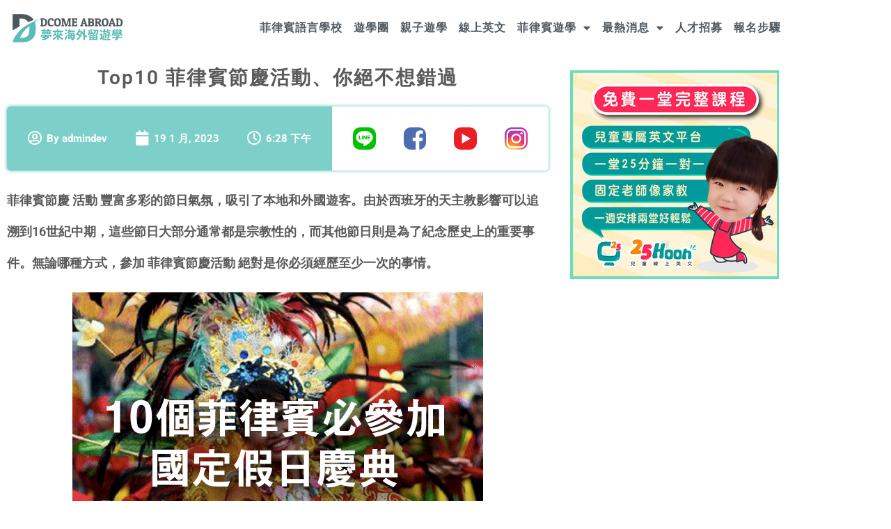

--- FILE ---
content_type: text/html; charset=UTF-8
request_url: https://dcomeabroad.com/philippines-info/theothers/vacation-2/
body_size: 24390
content:
<!doctype html>
<html lang="zh-TW">
<head>
	<meta charset="UTF-8">
	<meta name="viewport" content="width=device-width, initial-scale=1">
	<link rel="profile" href="https://gmpg.org/xfn/11">
	<meta name='robots' content='index, follow, max-image-preview:large, max-snippet:-1, max-video-preview:-1' />

	<!-- This site is optimized with the Yoast SEO Premium plugin v24.9 (Yoast SEO v26.7) - https://yoast.com/wordpress/plugins/seo/ -->
	<title>Top10 菲律賓節慶活動 、你絕不想錯過！</title>
	<meta name="description" content="菲律賓節慶 活動 豐富多彩的節日氣氛，吸引了本地和外國遊客。由於西班牙的天主教影響可以追溯到16世紀中期，這些節日大部分通常都是宗教性的，而其他節日則是為了紀念歷史上的重要事件。無論哪種方式，參加 菲律賓節慶活動 絕對是你必須經歷至少一次的事情。" />
	<link rel="canonical" href="https://dcomeabroad.com/philippines-info/theothers/vacation-2/" />
	<meta property="og:locale" content="zh_TW" />
	<meta property="og:type" content="article" />
	<meta property="og:title" content="必參加的菲律賓慶典" />
	<meta property="og:description" content="菲律賓節慶 活動 豐富多彩的節日氣氛，吸引了本地和外國遊客。由於西班牙的天主教影響可以追溯到16世紀中期，這些節日大部分通常都是宗教性的，而其他節日則是為了紀念歷史上的重要事件。無論哪種方式，參加 菲律賓節慶活動 絕對是你必須經歷至少一次的事情。" />
	<meta property="og:url" content="https://dcomeabroad.com/philippines-info/theothers/vacation-2/" />
	<meta property="og:site_name" content="夢來遊學Dcome" />
	<meta property="article:published_time" content="2023-01-19T10:28:12+00:00" />
	<meta property="article:modified_time" content="2023-02-10T04:19:15+00:00" />
	<meta property="og:image" content="https://dcomeabroad.com/wp-content/uploads/2023/01/post18-13.jpeg" />
	<meta property="og:image:width" content="300" />
	<meta property="og:image:height" content="206" />
	<meta property="og:image:type" content="image/jpeg" />
	<meta name="author" content="admindev" />
	<meta name="twitter:card" content="summary_large_image" />
	<meta name="twitter:label1" content="作者:" />
	<meta name="twitter:data1" content="admindev" />
	<meta name="twitter:label2" content="預估閱讀時間" />
	<meta name="twitter:data2" content="7 分鐘" />
	<script type="application/ld+json" class="yoast-schema-graph">{"@context":"https://schema.org","@graph":[{"@type":"Article","@id":"https://dcomeabroad.com/philippines-info/theothers/vacation-2/#article","isPartOf":{"@id":"https://dcomeabroad.com/philippines-info/theothers/vacation-2/"},"author":{"name":"admindev","@id":"https://dcomeabroad.com/#/schema/person/01d4807472171cddcab5c4f64f3f4f40"},"headline":"必參加的菲律賓慶典","datePublished":"2023-01-19T10:28:12+00:00","dateModified":"2023-02-10T04:19:15+00:00","mainEntityOfPage":{"@id":"https://dcomeabroad.com/philippines-info/theothers/vacation-2/"},"wordCount":143,"commentCount":0,"image":{"@id":"https://dcomeabroad.com/philippines-info/theothers/vacation-2/#primaryimage"},"thumbnailUrl":"https://dcomeabroad.com/wp-content/uploads/2023/01/post18-13.jpeg","articleSection":["當地資訊","當地須知"],"inLanguage":"zh-TW","potentialAction":[{"@type":"CommentAction","name":"Comment","target":["https://dcomeabroad.com/philippines-info/theothers/vacation-2/#respond"]}]},{"@type":"WebPage","@id":"https://dcomeabroad.com/philippines-info/theothers/vacation-2/","url":"https://dcomeabroad.com/philippines-info/theothers/vacation-2/","name":"Top10 菲律賓節慶活動 、你絕不想錯過！","isPartOf":{"@id":"https://dcomeabroad.com/#website"},"primaryImageOfPage":{"@id":"https://dcomeabroad.com/philippines-info/theothers/vacation-2/#primaryimage"},"image":{"@id":"https://dcomeabroad.com/philippines-info/theothers/vacation-2/#primaryimage"},"thumbnailUrl":"https://dcomeabroad.com/wp-content/uploads/2023/01/post18-13.jpeg","datePublished":"2023-01-19T10:28:12+00:00","dateModified":"2023-02-10T04:19:15+00:00","author":{"@id":"https://dcomeabroad.com/#/schema/person/01d4807472171cddcab5c4f64f3f4f40"},"description":"菲律賓節慶 活動 豐富多彩的節日氣氛，吸引了本地和外國遊客。由於西班牙的天主教影響可以追溯到16世紀中期，這些節日大部分通常都是宗教性的，而其他節日則是為了紀念歷史上的重要事件。無論哪種方式，參加 菲律賓節慶活動 絕對是你必須經歷至少一次的事情。","breadcrumb":{"@id":"https://dcomeabroad.com/philippines-info/theothers/vacation-2/#breadcrumb"},"inLanguage":"zh-TW","potentialAction":[{"@type":"ReadAction","target":["https://dcomeabroad.com/philippines-info/theothers/vacation-2/"]}]},{"@type":"ImageObject","inLanguage":"zh-TW","@id":"https://dcomeabroad.com/philippines-info/theothers/vacation-2/#primaryimage","url":"https://dcomeabroad.com/wp-content/uploads/2023/01/post18-13.jpeg","contentUrl":"https://dcomeabroad.com/wp-content/uploads/2023/01/post18-13.jpeg","width":300,"height":206},{"@type":"BreadcrumbList","@id":"https://dcomeabroad.com/philippines-info/theothers/vacation-2/#breadcrumb","itemListElement":[{"@type":"ListItem","position":1,"name":"Home","item":"https://dcomeabroad.com/"},{"@type":"ListItem","position":2,"name":"必參加的菲律賓慶典"}]},{"@type":"WebSite","@id":"https://dcomeabroad.com/#website","url":"https://dcomeabroad.com/","name":"夢來海外留遊學","description":"菲律賓遊學","potentialAction":[{"@type":"SearchAction","target":{"@type":"EntryPoint","urlTemplate":"https://dcomeabroad.com/?s={search_term_string}"},"query-input":{"@type":"PropertyValueSpecification","valueRequired":true,"valueName":"search_term_string"}}],"inLanguage":"zh-TW"},{"@type":"Person","@id":"https://dcomeabroad.com/#/schema/person/01d4807472171cddcab5c4f64f3f4f40","name":"admindev","image":{"@type":"ImageObject","inLanguage":"zh-TW","@id":"https://dcomeabroad.com/#/schema/person/image/","url":"https://secure.gravatar.com/avatar/a1e24fe89819ba3daabcea8eeab179f1d48a92220fc0e85977eac4f1137968a9?s=96&d=mm&r=g","contentUrl":"https://secure.gravatar.com/avatar/a1e24fe89819ba3daabcea8eeab179f1d48a92220fc0e85977eac4f1137968a9?s=96&d=mm&r=g","caption":"admindev"},"url":"https://dcomeabroad.com/author/admindev/"}]}</script>
	<!-- / Yoast SEO Premium plugin. -->


<link rel="alternate" type="application/rss+xml" title="訂閱《夢來遊學Dcome》&raquo; 資訊提供" href="https://dcomeabroad.com/feed/" />
<link rel="alternate" type="application/rss+xml" title="訂閱《夢來遊學Dcome》&raquo; 留言的資訊提供" href="https://dcomeabroad.com/comments/feed/" />
<link rel="alternate" type="application/rss+xml" title="訂閱《夢來遊學Dcome 》&raquo;〈必參加的菲律賓慶典〉留言的資訊提供" href="https://dcomeabroad.com/philippines-info/theothers/vacation-2/feed/" />
<link rel="alternate" title="oEmbed (JSON)" type="application/json+oembed" href="https://dcomeabroad.com/wp-json/oembed/1.0/embed?url=https%3A%2F%2Fdcomeabroad.com%2Fphilippines-info%2Ftheothers%2Fvacation-2%2F" />
<link rel="alternate" title="oEmbed (XML)" type="text/xml+oembed" href="https://dcomeabroad.com/wp-json/oembed/1.0/embed?url=https%3A%2F%2Fdcomeabroad.com%2Fphilippines-info%2Ftheothers%2Fvacation-2%2F&#038;format=xml" />
<style id='wp-img-auto-sizes-contain-inline-css'>
img:is([sizes=auto i],[sizes^="auto," i]){contain-intrinsic-size:3000px 1500px}
/*# sourceURL=wp-img-auto-sizes-contain-inline-css */
</style>
<style id='wp-emoji-styles-inline-css'>

	img.wp-smiley, img.emoji {
		display: inline !important;
		border: none !important;
		box-shadow: none !important;
		height: 1em !important;
		width: 1em !important;
		margin: 0 0.07em !important;
		vertical-align: -0.1em !important;
		background: none !important;
		padding: 0 !important;
	}
/*# sourceURL=wp-emoji-styles-inline-css */
</style>
<link rel='stylesheet' id='jet-engine-frontend-css' href='https://dcomeabroad.com/wp-content/plugins/jet-engine/assets/css/frontend.css?ver=3.8.2.1' media='all' />
<style id='global-styles-inline-css'>
:root{--wp--preset--aspect-ratio--square: 1;--wp--preset--aspect-ratio--4-3: 4/3;--wp--preset--aspect-ratio--3-4: 3/4;--wp--preset--aspect-ratio--3-2: 3/2;--wp--preset--aspect-ratio--2-3: 2/3;--wp--preset--aspect-ratio--16-9: 16/9;--wp--preset--aspect-ratio--9-16: 9/16;--wp--preset--color--black: #000000;--wp--preset--color--cyan-bluish-gray: #abb8c3;--wp--preset--color--white: #ffffff;--wp--preset--color--pale-pink: #f78da7;--wp--preset--color--vivid-red: #cf2e2e;--wp--preset--color--luminous-vivid-orange: #ff6900;--wp--preset--color--luminous-vivid-amber: #fcb900;--wp--preset--color--light-green-cyan: #7bdcb5;--wp--preset--color--vivid-green-cyan: #00d084;--wp--preset--color--pale-cyan-blue: #8ed1fc;--wp--preset--color--vivid-cyan-blue: #0693e3;--wp--preset--color--vivid-purple: #9b51e0;--wp--preset--gradient--vivid-cyan-blue-to-vivid-purple: linear-gradient(135deg,rgb(6,147,227) 0%,rgb(155,81,224) 100%);--wp--preset--gradient--light-green-cyan-to-vivid-green-cyan: linear-gradient(135deg,rgb(122,220,180) 0%,rgb(0,208,130) 100%);--wp--preset--gradient--luminous-vivid-amber-to-luminous-vivid-orange: linear-gradient(135deg,rgb(252,185,0) 0%,rgb(255,105,0) 100%);--wp--preset--gradient--luminous-vivid-orange-to-vivid-red: linear-gradient(135deg,rgb(255,105,0) 0%,rgb(207,46,46) 100%);--wp--preset--gradient--very-light-gray-to-cyan-bluish-gray: linear-gradient(135deg,rgb(238,238,238) 0%,rgb(169,184,195) 100%);--wp--preset--gradient--cool-to-warm-spectrum: linear-gradient(135deg,rgb(74,234,220) 0%,rgb(151,120,209) 20%,rgb(207,42,186) 40%,rgb(238,44,130) 60%,rgb(251,105,98) 80%,rgb(254,248,76) 100%);--wp--preset--gradient--blush-light-purple: linear-gradient(135deg,rgb(255,206,236) 0%,rgb(152,150,240) 100%);--wp--preset--gradient--blush-bordeaux: linear-gradient(135deg,rgb(254,205,165) 0%,rgb(254,45,45) 50%,rgb(107,0,62) 100%);--wp--preset--gradient--luminous-dusk: linear-gradient(135deg,rgb(255,203,112) 0%,rgb(199,81,192) 50%,rgb(65,88,208) 100%);--wp--preset--gradient--pale-ocean: linear-gradient(135deg,rgb(255,245,203) 0%,rgb(182,227,212) 50%,rgb(51,167,181) 100%);--wp--preset--gradient--electric-grass: linear-gradient(135deg,rgb(202,248,128) 0%,rgb(113,206,126) 100%);--wp--preset--gradient--midnight: linear-gradient(135deg,rgb(2,3,129) 0%,rgb(40,116,252) 100%);--wp--preset--font-size--small: 13px;--wp--preset--font-size--medium: 20px;--wp--preset--font-size--large: 36px;--wp--preset--font-size--x-large: 42px;--wp--preset--spacing--20: 0.44rem;--wp--preset--spacing--30: 0.67rem;--wp--preset--spacing--40: 1rem;--wp--preset--spacing--50: 1.5rem;--wp--preset--spacing--60: 2.25rem;--wp--preset--spacing--70: 3.38rem;--wp--preset--spacing--80: 5.06rem;--wp--preset--shadow--natural: 6px 6px 9px rgba(0, 0, 0, 0.2);--wp--preset--shadow--deep: 12px 12px 50px rgba(0, 0, 0, 0.4);--wp--preset--shadow--sharp: 6px 6px 0px rgba(0, 0, 0, 0.2);--wp--preset--shadow--outlined: 6px 6px 0px -3px rgb(255, 255, 255), 6px 6px rgb(0, 0, 0);--wp--preset--shadow--crisp: 6px 6px 0px rgb(0, 0, 0);}:root { --wp--style--global--content-size: 800px;--wp--style--global--wide-size: 1200px; }:where(body) { margin: 0; }.wp-site-blocks > .alignleft { float: left; margin-right: 2em; }.wp-site-blocks > .alignright { float: right; margin-left: 2em; }.wp-site-blocks > .aligncenter { justify-content: center; margin-left: auto; margin-right: auto; }:where(.wp-site-blocks) > * { margin-block-start: 24px; margin-block-end: 0; }:where(.wp-site-blocks) > :first-child { margin-block-start: 0; }:where(.wp-site-blocks) > :last-child { margin-block-end: 0; }:root { --wp--style--block-gap: 24px; }:root :where(.is-layout-flow) > :first-child{margin-block-start: 0;}:root :where(.is-layout-flow) > :last-child{margin-block-end: 0;}:root :where(.is-layout-flow) > *{margin-block-start: 24px;margin-block-end: 0;}:root :where(.is-layout-constrained) > :first-child{margin-block-start: 0;}:root :where(.is-layout-constrained) > :last-child{margin-block-end: 0;}:root :where(.is-layout-constrained) > *{margin-block-start: 24px;margin-block-end: 0;}:root :where(.is-layout-flex){gap: 24px;}:root :where(.is-layout-grid){gap: 24px;}.is-layout-flow > .alignleft{float: left;margin-inline-start: 0;margin-inline-end: 2em;}.is-layout-flow > .alignright{float: right;margin-inline-start: 2em;margin-inline-end: 0;}.is-layout-flow > .aligncenter{margin-left: auto !important;margin-right: auto !important;}.is-layout-constrained > .alignleft{float: left;margin-inline-start: 0;margin-inline-end: 2em;}.is-layout-constrained > .alignright{float: right;margin-inline-start: 2em;margin-inline-end: 0;}.is-layout-constrained > .aligncenter{margin-left: auto !important;margin-right: auto !important;}.is-layout-constrained > :where(:not(.alignleft):not(.alignright):not(.alignfull)){max-width: var(--wp--style--global--content-size);margin-left: auto !important;margin-right: auto !important;}.is-layout-constrained > .alignwide{max-width: var(--wp--style--global--wide-size);}body .is-layout-flex{display: flex;}.is-layout-flex{flex-wrap: wrap;align-items: center;}.is-layout-flex > :is(*, div){margin: 0;}body .is-layout-grid{display: grid;}.is-layout-grid > :is(*, div){margin: 0;}body{padding-top: 0px;padding-right: 0px;padding-bottom: 0px;padding-left: 0px;}a:where(:not(.wp-element-button)){text-decoration: underline;}:root :where(.wp-element-button, .wp-block-button__link){background-color: #32373c;border-width: 0;color: #fff;font-family: inherit;font-size: inherit;font-style: inherit;font-weight: inherit;letter-spacing: inherit;line-height: inherit;padding-top: calc(0.667em + 2px);padding-right: calc(1.333em + 2px);padding-bottom: calc(0.667em + 2px);padding-left: calc(1.333em + 2px);text-decoration: none;text-transform: inherit;}.has-black-color{color: var(--wp--preset--color--black) !important;}.has-cyan-bluish-gray-color{color: var(--wp--preset--color--cyan-bluish-gray) !important;}.has-white-color{color: var(--wp--preset--color--white) !important;}.has-pale-pink-color{color: var(--wp--preset--color--pale-pink) !important;}.has-vivid-red-color{color: var(--wp--preset--color--vivid-red) !important;}.has-luminous-vivid-orange-color{color: var(--wp--preset--color--luminous-vivid-orange) !important;}.has-luminous-vivid-amber-color{color: var(--wp--preset--color--luminous-vivid-amber) !important;}.has-light-green-cyan-color{color: var(--wp--preset--color--light-green-cyan) !important;}.has-vivid-green-cyan-color{color: var(--wp--preset--color--vivid-green-cyan) !important;}.has-pale-cyan-blue-color{color: var(--wp--preset--color--pale-cyan-blue) !important;}.has-vivid-cyan-blue-color{color: var(--wp--preset--color--vivid-cyan-blue) !important;}.has-vivid-purple-color{color: var(--wp--preset--color--vivid-purple) !important;}.has-black-background-color{background-color: var(--wp--preset--color--black) !important;}.has-cyan-bluish-gray-background-color{background-color: var(--wp--preset--color--cyan-bluish-gray) !important;}.has-white-background-color{background-color: var(--wp--preset--color--white) !important;}.has-pale-pink-background-color{background-color: var(--wp--preset--color--pale-pink) !important;}.has-vivid-red-background-color{background-color: var(--wp--preset--color--vivid-red) !important;}.has-luminous-vivid-orange-background-color{background-color: var(--wp--preset--color--luminous-vivid-orange) !important;}.has-luminous-vivid-amber-background-color{background-color: var(--wp--preset--color--luminous-vivid-amber) !important;}.has-light-green-cyan-background-color{background-color: var(--wp--preset--color--light-green-cyan) !important;}.has-vivid-green-cyan-background-color{background-color: var(--wp--preset--color--vivid-green-cyan) !important;}.has-pale-cyan-blue-background-color{background-color: var(--wp--preset--color--pale-cyan-blue) !important;}.has-vivid-cyan-blue-background-color{background-color: var(--wp--preset--color--vivid-cyan-blue) !important;}.has-vivid-purple-background-color{background-color: var(--wp--preset--color--vivid-purple) !important;}.has-black-border-color{border-color: var(--wp--preset--color--black) !important;}.has-cyan-bluish-gray-border-color{border-color: var(--wp--preset--color--cyan-bluish-gray) !important;}.has-white-border-color{border-color: var(--wp--preset--color--white) !important;}.has-pale-pink-border-color{border-color: var(--wp--preset--color--pale-pink) !important;}.has-vivid-red-border-color{border-color: var(--wp--preset--color--vivid-red) !important;}.has-luminous-vivid-orange-border-color{border-color: var(--wp--preset--color--luminous-vivid-orange) !important;}.has-luminous-vivid-amber-border-color{border-color: var(--wp--preset--color--luminous-vivid-amber) !important;}.has-light-green-cyan-border-color{border-color: var(--wp--preset--color--light-green-cyan) !important;}.has-vivid-green-cyan-border-color{border-color: var(--wp--preset--color--vivid-green-cyan) !important;}.has-pale-cyan-blue-border-color{border-color: var(--wp--preset--color--pale-cyan-blue) !important;}.has-vivid-cyan-blue-border-color{border-color: var(--wp--preset--color--vivid-cyan-blue) !important;}.has-vivid-purple-border-color{border-color: var(--wp--preset--color--vivid-purple) !important;}.has-vivid-cyan-blue-to-vivid-purple-gradient-background{background: var(--wp--preset--gradient--vivid-cyan-blue-to-vivid-purple) !important;}.has-light-green-cyan-to-vivid-green-cyan-gradient-background{background: var(--wp--preset--gradient--light-green-cyan-to-vivid-green-cyan) !important;}.has-luminous-vivid-amber-to-luminous-vivid-orange-gradient-background{background: var(--wp--preset--gradient--luminous-vivid-amber-to-luminous-vivid-orange) !important;}.has-luminous-vivid-orange-to-vivid-red-gradient-background{background: var(--wp--preset--gradient--luminous-vivid-orange-to-vivid-red) !important;}.has-very-light-gray-to-cyan-bluish-gray-gradient-background{background: var(--wp--preset--gradient--very-light-gray-to-cyan-bluish-gray) !important;}.has-cool-to-warm-spectrum-gradient-background{background: var(--wp--preset--gradient--cool-to-warm-spectrum) !important;}.has-blush-light-purple-gradient-background{background: var(--wp--preset--gradient--blush-light-purple) !important;}.has-blush-bordeaux-gradient-background{background: var(--wp--preset--gradient--blush-bordeaux) !important;}.has-luminous-dusk-gradient-background{background: var(--wp--preset--gradient--luminous-dusk) !important;}.has-pale-ocean-gradient-background{background: var(--wp--preset--gradient--pale-ocean) !important;}.has-electric-grass-gradient-background{background: var(--wp--preset--gradient--electric-grass) !important;}.has-midnight-gradient-background{background: var(--wp--preset--gradient--midnight) !important;}.has-small-font-size{font-size: var(--wp--preset--font-size--small) !important;}.has-medium-font-size{font-size: var(--wp--preset--font-size--medium) !important;}.has-large-font-size{font-size: var(--wp--preset--font-size--large) !important;}.has-x-large-font-size{font-size: var(--wp--preset--font-size--x-large) !important;}
:root :where(.wp-block-pullquote){font-size: 1.5em;line-height: 1.6;}
/*# sourceURL=global-styles-inline-css */
</style>
<link rel='stylesheet' id='hello-elementor-css' href='https://dcomeabroad.com/wp-content/themes/hello-elementor/assets/css/reset.css?ver=3.4.5' media='all' />
<link rel='stylesheet' id='hello-elementor-theme-style-css' href='https://dcomeabroad.com/wp-content/themes/hello-elementor/assets/css/theme.css?ver=3.4.5' media='all' />
<link rel='stylesheet' id='hello-elementor-header-footer-css' href='https://dcomeabroad.com/wp-content/themes/hello-elementor/assets/css/header-footer.css?ver=3.4.5' media='all' />
<link rel='stylesheet' id='elementor-frontend-css' href='https://dcomeabroad.com/wp-content/plugins/elementor/assets/css/frontend.min.css?ver=3.34.1' media='all' />
<link rel='stylesheet' id='elementor-post-6-css' href='https://dcomeabroad.com/wp-content/uploads/elementor/css/post-6.css?ver=1768799506' media='all' />
<link rel='stylesheet' id='widget-image-css' href='https://dcomeabroad.com/wp-content/plugins/elementor/assets/css/widget-image.min.css?ver=3.34.1' media='all' />
<link rel='stylesheet' id='widget-nav-menu-css' href='https://dcomeabroad.com/wp-content/plugins/elementor-pro/assets/css/widget-nav-menu.min.css?ver=3.34.0' media='all' />
<link rel='stylesheet' id='widget-accordion-css' href='https://dcomeabroad.com/wp-content/plugins/elementor/assets/css/widget-accordion.min.css?ver=3.34.1' media='all' />
<link rel='stylesheet' id='widget-icon-list-css' href='https://dcomeabroad.com/wp-content/plugins/elementor/assets/css/widget-icon-list.min.css?ver=3.34.1' media='all' />
<link rel='stylesheet' id='widget-heading-css' href='https://dcomeabroad.com/wp-content/plugins/elementor/assets/css/widget-heading.min.css?ver=3.34.1' media='all' />
<link rel='stylesheet' id='widget-icon-box-css' href='https://dcomeabroad.com/wp-content/plugins/elementor/assets/css/widget-icon-box.min.css?ver=3.34.1' media='all' />
<link rel='stylesheet' id='e-sticky-css' href='https://dcomeabroad.com/wp-content/plugins/elementor-pro/assets/css/modules/sticky.min.css?ver=3.34.0' media='all' />
<link rel='stylesheet' id='elementor-icons-css' href='https://dcomeabroad.com/wp-content/plugins/elementor/assets/lib/eicons/css/elementor-icons.min.css?ver=5.45.0' media='all' />
<link rel='stylesheet' id='widget-divider-css' href='https://dcomeabroad.com/wp-content/plugins/elementor/assets/css/widget-divider.min.css?ver=3.34.1' media='all' />
<link rel='stylesheet' id='elementor-post-7026-css' href='https://dcomeabroad.com/wp-content/uploads/elementor/css/post-7026.css?ver=1768799574' media='all' />
<link rel='stylesheet' id='elementor-post-219-css' href='https://dcomeabroad.com/wp-content/uploads/elementor/css/post-219.css?ver=1768799507' media='all' />
<link rel='stylesheet' id='elementor-post-41-css' href='https://dcomeabroad.com/wp-content/uploads/elementor/css/post-41.css?ver=1768799507' media='all' />
<link rel='stylesheet' id='hello-elementor-child-style-css' href='https://dcomeabroad.com/wp-content/themes/hello-theme-child-master/style.css?ver=1.0.0' media='all' />
<link rel='stylesheet' id='ecs-styles-css' href='https://dcomeabroad.com/wp-content/plugins/ele-custom-skin/assets/css/ecs-style.css?ver=3.1.9' media='all' />
<link rel='stylesheet' id='elementor-post-228-css' href='https://dcomeabroad.com/wp-content/uploads/elementor/css/post-228.css?ver=1732523796' media='all' />
<link rel='stylesheet' id='elementor-post-443-css' href='https://dcomeabroad.com/wp-content/uploads/elementor/css/post-443.css?ver=1679508756' media='all' />
<link rel='stylesheet' id='elementor-post-1578-css' href='https://dcomeabroad.com/wp-content/uploads/elementor/css/post-1578.css?ver=1699269398' media='all' />
<link rel='stylesheet' id='elementor-post-1771-css' href='https://dcomeabroad.com/wp-content/uploads/elementor/css/post-1771.css?ver=1679508737' media='all' />
<link rel='stylesheet' id='elementor-post-2450-css' href='https://dcomeabroad.com/wp-content/uploads/elementor/css/post-2450.css?ver=1699282756' media='all' />
<link rel='stylesheet' id='elementor-post-7292-css' href='https://dcomeabroad.com/wp-content/uploads/elementor/css/post-7292.css?ver=1679508734' media='all' />
<link rel='stylesheet' id='elementor-post-9064-css' href='https://dcomeabroad.com/wp-content/uploads/elementor/css/post-9064.css?ver=1679508731' media='all' />
<link rel='stylesheet' id='elementor-post-10582-css' href='https://dcomeabroad.com/wp-content/uploads/elementor/css/post-10582.css?ver=1679514360' media='all' />
<link rel='stylesheet' id='elementor-post-13150-css' href='https://dcomeabroad.com/wp-content/uploads/elementor/css/post-13150.css?ver=1679508720' media='all' />
<link rel='stylesheet' id='elementor-post-22241-css' href='https://dcomeabroad.com/wp-content/uploads/elementor/css/post-22241.css?ver=1679508717' media='all' />
<link rel='stylesheet' id='elementor-post-23848-css' href='https://dcomeabroad.com/wp-content/uploads/elementor/css/post-23848.css?ver=1679508714' media='all' />
<link rel='stylesheet' id='elementor-post-27730-css' href='https://dcomeabroad.com/wp-content/uploads/elementor/css/post-27730.css?ver=1679516633' media='all' />
<link rel='stylesheet' id='elementor-post-50593-css' href='https://dcomeabroad.com/wp-content/uploads/elementor/css/post-50593.css?ver=1730974358' media='all' />
<link rel='stylesheet' id='elementor-post-54709-css' href='https://dcomeabroad.com/wp-content/uploads/elementor/css/post-54709.css?ver=1731854738' media='all' />
<link rel='stylesheet' id='elementor-post-55049-css' href='https://dcomeabroad.com/wp-content/uploads/elementor/css/post-55049.css?ver=1732096296' media='all' />
<link rel='stylesheet' id='elementor-gf-local-roboto-css' href='https://dcomeabroad.com/wp-content/uploads/elementor/google-fonts/css/roboto.css?ver=1743139947' media='all' />
<link rel='stylesheet' id='elementor-gf-local-robotoslab-css' href='https://dcomeabroad.com/wp-content/uploads/elementor/google-fonts/css/robotoslab.css?ver=1743139949' media='all' />
<link rel='stylesheet' id='elementor-icons-shared-0-css' href='https://dcomeabroad.com/wp-content/plugins/elementor/assets/lib/font-awesome/css/fontawesome.min.css?ver=5.15.3' media='all' />
<link rel='stylesheet' id='elementor-icons-fa-solid-css' href='https://dcomeabroad.com/wp-content/plugins/elementor/assets/lib/font-awesome/css/solid.min.css?ver=5.15.3' media='all' />
<link rel='stylesheet' id='elementor-icons-fa-brands-css' href='https://dcomeabroad.com/wp-content/plugins/elementor/assets/lib/font-awesome/css/brands.min.css?ver=5.15.3' media='all' />
<link rel='stylesheet' id='elementor-icons-fa-regular-css' href='https://dcomeabroad.com/wp-content/plugins/elementor/assets/lib/font-awesome/css/regular.min.css?ver=5.15.3' media='all' />
<script src="https://dcomeabroad.com/wp-includes/js/jquery/jquery.min.js?ver=3.7.1" id="jquery-core-js"></script>
<script src="https://dcomeabroad.com/wp-includes/js/jquery/jquery-migrate.min.js?ver=3.4.1" id="jquery-migrate-js"></script>
<script id="ecs_ajax_load-js-extra">
var ecs_ajax_params = {"ajaxurl":"https://dcomeabroad.com/wp-admin/admin-ajax.php","posts":"{\"page\":0,\"name\":\"vacation-2\",\"category_name\":\"philippines-info\\/theothers\",\"error\":\"\",\"m\":\"\",\"p\":0,\"post_parent\":\"\",\"subpost\":\"\",\"subpost_id\":\"\",\"attachment\":\"\",\"attachment_id\":0,\"pagename\":\"\",\"page_id\":0,\"second\":\"\",\"minute\":\"\",\"hour\":\"\",\"day\":0,\"monthnum\":0,\"year\":0,\"w\":0,\"tag\":\"\",\"cat\":\"\",\"tag_id\":\"\",\"author\":\"\",\"author_name\":\"\",\"feed\":\"\",\"tb\":\"\",\"paged\":0,\"meta_key\":\"\",\"meta_value\":\"\",\"preview\":\"\",\"s\":\"\",\"sentence\":\"\",\"title\":\"\",\"fields\":\"all\",\"menu_order\":\"\",\"embed\":\"\",\"category__in\":[],\"category__not_in\":[],\"category__and\":[],\"post__in\":[],\"post__not_in\":[],\"post_name__in\":[],\"tag__in\":[],\"tag__not_in\":[],\"tag__and\":[],\"tag_slug__in\":[],\"tag_slug__and\":[],\"post_parent__in\":[],\"post_parent__not_in\":[],\"author__in\":[],\"author__not_in\":[],\"search_columns\":[],\"ignore_sticky_posts\":false,\"suppress_filters\":false,\"cache_results\":true,\"update_post_term_cache\":true,\"update_menu_item_cache\":false,\"lazy_load_term_meta\":true,\"update_post_meta_cache\":true,\"post_type\":\"\",\"posts_per_page\":10,\"nopaging\":false,\"comments_per_page\":\"50\",\"no_found_rows\":false,\"order\":\"DESC\"}"};
//# sourceURL=ecs_ajax_load-js-extra
</script>
<script src="https://dcomeabroad.com/wp-content/plugins/ele-custom-skin/assets/js/ecs_ajax_pagination.js?ver=3.1.9" id="ecs_ajax_load-js"></script>
<script src="https://dcomeabroad.com/wp-content/plugins/ele-custom-skin/assets/js/ecs.js?ver=3.1.9" id="ecs-script-js"></script>
<link rel="https://api.w.org/" href="https://dcomeabroad.com/wp-json/" /><link rel="alternate" title="JSON" type="application/json" href="https://dcomeabroad.com/wp-json/wp/v2/posts/7026" /><link rel="EditURI" type="application/rsd+xml" title="RSD" href="https://dcomeabroad.com/xmlrpc.php?rsd" />
<meta name="generator" content="WordPress 6.9" />
<link rel='shortlink' href='https://dcomeabroad.com/?p=7026' />
<!-- Global site tag (gtag.js) - Google Analytics -->
<script async src="https://www.googletagmanager.com/gtag/js?id=UA-120595049-1"></script>
<script>
  window.dataLayer = window.dataLayer || [];
  function gtag(){dataLayer.push(arguments);}
  gtag('js', new Date());

  gtag('config', 'UA-120595049-1');
</script>

<!-- Google tag (gtag.js) -->
<script async src="https://www.googletagmanager.com/gtag/js?id=AW-803689049"></script>
<script>
  window.dataLayer = window.dataLayer || [];
  function gtag(){dataLayer.push(arguments);}
  gtag('js', new Date());

  gtag('config', 'AW-803689049');
</script>

<script>
jQuery(document).ready(function(){
if(navigator.userAgent.match(/75.0.3770.100/i)){
jQuery("#kpgt10").remove();
jQuery("#kpgt11").remove();
jQuery(".elementor-field-type-recaptcha.elementor-field-group.elementor-column.elementor-field-group-field_10.elementor-col-100").remove();
}});
</script>

<script>
setTimeout(function(){
var recaptchaScript = document.createElement("script");
recaptchaScript.src = "https://www.google.com/recaptcha/api.js?render=explicit&ver=2.8.2";
document.body.appendChild(recaptchaScript);
},10000);</script>
<meta name="generator" content="Elementor 3.34.1; features: additional_custom_breakpoints; settings: css_print_method-external, google_font-enabled, font_display-swap">
			<style>
				.e-con.e-parent:nth-of-type(n+4):not(.e-lazyloaded):not(.e-no-lazyload),
				.e-con.e-parent:nth-of-type(n+4):not(.e-lazyloaded):not(.e-no-lazyload) * {
					background-image: none !important;
				}
				@media screen and (max-height: 1024px) {
					.e-con.e-parent:nth-of-type(n+3):not(.e-lazyloaded):not(.e-no-lazyload),
					.e-con.e-parent:nth-of-type(n+3):not(.e-lazyloaded):not(.e-no-lazyload) * {
						background-image: none !important;
					}
				}
				@media screen and (max-height: 640px) {
					.e-con.e-parent:nth-of-type(n+2):not(.e-lazyloaded):not(.e-no-lazyload),
					.e-con.e-parent:nth-of-type(n+2):not(.e-lazyloaded):not(.e-no-lazyload) * {
						background-image: none !important;
					}
				}
			</style>
			<link rel="icon" href="https://dcomeabroad.com/wp-content/uploads/2023/01/cropped-cropped-Dcome-Favicon-2-32x32.png" sizes="32x32" />
<link rel="icon" href="https://dcomeabroad.com/wp-content/uploads/2023/01/cropped-cropped-Dcome-Favicon-2-192x192.png" sizes="192x192" />
<link rel="apple-touch-icon" href="https://dcomeabroad.com/wp-content/uploads/2023/01/cropped-cropped-Dcome-Favicon-2-180x180.png" />
<meta name="msapplication-TileImage" content="https://dcomeabroad.com/wp-content/uploads/2023/01/cropped-cropped-Dcome-Favicon-2-270x270.png" />
		<style id="wp-custom-css">
			a {
    color: #50BEB6; /*Normal Link Color*/
}

a:active, a:hover {
    color: #333333; /*Hover and Active satet color*/
}
		</style>
		</head>
<body class="wp-singular post-template post-template-elementor_header_footer single single-post postid-7026 single-format-standard wp-embed-responsive wp-theme-hello-elementor wp-child-theme-hello-theme-child-master hello-elementor-default elementor-default elementor-template-full-width elementor-kit-6 elementor-page elementor-page-7026">


<a class="skip-link screen-reader-text" href="#content">跳至主要內容</a>

		<header data-elementor-type="header" data-elementor-id="219" class="elementor elementor-219 elementor-location-header" data-elementor-post-type="elementor_library">
					<section class="elementor-section elementor-top-section elementor-element elementor-element-197e9d70 elementor-section-boxed elementor-section-height-default elementor-section-height-default" data-id="197e9d70" data-element_type="section" data-settings="{&quot;background_background&quot;:&quot;classic&quot;,&quot;jet_parallax_layout_list&quot;:[]}">
						<div class="elementor-container elementor-column-gap-default">
					<div class="elementor-column elementor-col-50 elementor-top-column elementor-element elementor-element-39458e43" data-id="39458e43" data-element_type="column">
			<div class="elementor-widget-wrap elementor-element-populated">
						<div class="elementor-element elementor-element-e150720 elementor-widget elementor-widget-image" data-id="e150720" data-element_type="widget" data-widget_type="image.default">
				<div class="elementor-widget-container">
																<a href="https://www.dcomeabroad.com/">
							<img width="300" height="70" src="https://dcomeabroad.com/wp-content/uploads/2023/01/DCOME-Logo.png" class="attachment-full size-full wp-image-220" alt="" />								</a>
															</div>
				</div>
					</div>
		</div>
				<div class="elementor-column elementor-col-50 elementor-top-column elementor-element elementor-element-428040da" data-id="428040da" data-element_type="column">
			<div class="elementor-widget-wrap elementor-element-populated">
						<div class="elementor-element elementor-element-347e7e05 elementor-nav-menu__align-end elementor-nav-menu--dropdown-tablet elementor-nav-menu__text-align-aside elementor-nav-menu--toggle elementor-nav-menu--burger elementor-widget elementor-widget-nav-menu" data-id="347e7e05" data-element_type="widget" data-settings="{&quot;layout&quot;:&quot;horizontal&quot;,&quot;submenu_icon&quot;:{&quot;value&quot;:&quot;&lt;i class=\&quot;fas fa-caret-down\&quot; aria-hidden=\&quot;true\&quot;&gt;&lt;\/i&gt;&quot;,&quot;library&quot;:&quot;fa-solid&quot;},&quot;toggle&quot;:&quot;burger&quot;}" data-widget_type="nav-menu.default">
				<div class="elementor-widget-container">
								<nav aria-label="Menu" class="elementor-nav-menu--main elementor-nav-menu__container elementor-nav-menu--layout-horizontal e--pointer-none">
				<ul id="menu-1-347e7e05" class="elementor-nav-menu"><li class="menu-item menu-item-type-post_type menu-item-object-page menu-item-34162"><a target="_blank" href="https://dcomeabroad.com/phil_schools/" class="elementor-item">菲律賓語言學校</a></li>
<li class="menu-item menu-item-type-post_type menu-item-object-page menu-item-34166"><a target="_blank" href="https://dcomeabroad.com/group_study/" class="elementor-item">遊學團</a></li>
<li class="menu-item menu-item-type-post_type menu-item-object-page menu-item-34164"><a target="_blank" href="https://dcomeabroad.com/family_program_page/" class="elementor-item">親子遊學</a></li>
<li class="menu-item menu-item-type-custom menu-item-object-custom menu-item-34167"><a target="_blank" href="https://25hoon.com/" class="elementor-item">線上英文</a></li>
<li class="menu-item menu-item-type-custom menu-item-object-custom menu-item-has-children menu-item-34168"><a target="_blank" href="https://dcomeabroad.com/philippines-info/basic-info/" class="elementor-item">菲律賓遊學</a>
<ul class="sub-menu elementor-nav-menu--dropdown">
	<li class="menu-item menu-item-type-post_type menu-item-object-post menu-item-34209"><a target="_blank" href="https://dcomeabroad.com/philippines-info/latest-info/" class="elementor-sub-item">最新資訊</a></li>
	<li class="menu-item menu-item-type-post_type menu-item-object-post menu-item-34170"><a target="_blank" href="https://dcomeabroad.com/philippines-info/basic-info/" class="elementor-sub-item">基本知識</a></li>
	<li class="menu-item menu-item-type-post_type menu-item-object-post menu-item-34171"><a target="_blank" href="https://dcomeabroad.com/philippines-info/practical-info/" class="elementor-sub-item">實用教學</a></li>
	<li class="menu-item menu-item-type-post_type menu-item-object-post menu-item-34172"><a target="_blank" href="https://dcomeabroad.com/philippines-info/philcost/" class="elementor-sub-item">遊學費用</a></li>
	<li class="menu-item menu-item-type-post_type menu-item-object-post menu-item-34173"><a target="_blank" href="https://dcomeabroad.com/philippines-info/students-exp/" class="elementor-sub-item">遊學心得</a></li>
	<li class="menu-item menu-item-type-post_type menu-item-object-post menu-item-34174"><a target="_blank" href="https://dcomeabroad.com/philippines-info/preparationbefore/" class="elementor-sub-item">準備出發</a></li>
	<li class="menu-item menu-item-type-post_type menu-item-object-post menu-item-34175"><a target="_blank" href="https://dcomeabroad.com/philippines-info/studylife/" class="elementor-sub-item">旅遊美食</a></li>
	<li class="menu-item menu-item-type-post_type menu-item-object-post menu-item-34176"><a target="_blank" href="https://dcomeabroad.com/philippines-info/theothers/" class="elementor-sub-item">當地資訊</a></li>
</ul>
</li>
<li class="menu-item menu-item-type-custom menu-item-object-custom menu-item-has-children menu-item-34178"><a href="#" class="elementor-item elementor-item-anchor">最熱消息</a>
<ul class="sub-menu elementor-nav-menu--dropdown">
	<li class="menu-item menu-item-type-post_type menu-item-object-post menu-item-34180"><a target="_blank" href="https://dcomeabroad.com/philippines-info/pros-n-cons/" class="elementor-sub-item">菲律賓遊學</a></li>
	<li class="menu-item menu-item-type-post_type menu-item-object-post menu-item-34179"><a target="_blank" href="https://dcomeabroad.com/philippines-info/why_study_english_in_ph/" class="elementor-sub-item">菲律賓學英文</a></li>
	<li class="menu-item menu-item-type-post_type menu-item-object-post menu-item-34181"><a target="_blank" href="https://dcomeabroad.com/philippines-info/price-info/english_test/" class="elementor-sub-item">檢定英文GEPT</a></li>
	<li class="menu-item menu-item-type-post_type menu-item-object-post menu-item-34182"><a target="_blank" href="https://dcomeabroad.com/philippines-info/price-info/philippines-ielts-schedule/" class="elementor-sub-item">菲律賓雅思考試時間</a></li>
	<li class="menu-item menu-item-type-post_type menu-item-object-post menu-item-34185"><a target="_blank" href="https://dcomeabroad.com/philippines-info/price-info/philippines-toeic-schedule/" class="elementor-sub-item">菲律賓多益考試時間</a></li>
	<li class="menu-item menu-item-type-post_type menu-item-object-post menu-item-34186"><a target="_blank" href="https://dcomeabroad.com/philippines-info/partnership/" class="elementor-sub-item">合作人招募</a></li>
</ul>
</li>
<li class="menu-item menu-item-type-post_type menu-item-object-post menu-item-34184"><a target="_blank" href="https://dcomeabroad.com/philippines-info/remote-work/" class="elementor-item">人才招募</a></li>
<li class="menu-item menu-item-type-post_type menu-item-object-page menu-item-34187"><a target="_blank" href="https://dcomeabroad.com/contacts/" class="elementor-item">報名步驟</a></li>
</ul>			</nav>
					<div class="elementor-menu-toggle" role="button" tabindex="0" aria-label="選單切換" aria-expanded="false">
			<i aria-hidden="true" role="presentation" class="elementor-menu-toggle__icon--open eicon-menu-bar"></i><i aria-hidden="true" role="presentation" class="elementor-menu-toggle__icon--close eicon-close"></i>		</div>
					<nav class="elementor-nav-menu--dropdown elementor-nav-menu__container" aria-hidden="true">
				<ul id="menu-2-347e7e05" class="elementor-nav-menu"><li class="menu-item menu-item-type-post_type menu-item-object-page menu-item-34162"><a target="_blank" href="https://dcomeabroad.com/phil_schools/" class="elementor-item" tabindex="-1">菲律賓語言學校</a></li>
<li class="menu-item menu-item-type-post_type menu-item-object-page menu-item-34166"><a target="_blank" href="https://dcomeabroad.com/group_study/" class="elementor-item" tabindex="-1">遊學團</a></li>
<li class="menu-item menu-item-type-post_type menu-item-object-page menu-item-34164"><a target="_blank" href="https://dcomeabroad.com/family_program_page/" class="elementor-item" tabindex="-1">親子遊學</a></li>
<li class="menu-item menu-item-type-custom menu-item-object-custom menu-item-34167"><a target="_blank" href="https://25hoon.com/" class="elementor-item" tabindex="-1">線上英文</a></li>
<li class="menu-item menu-item-type-custom menu-item-object-custom menu-item-has-children menu-item-34168"><a target="_blank" href="https://dcomeabroad.com/philippines-info/basic-info/" class="elementor-item" tabindex="-1">菲律賓遊學</a>
<ul class="sub-menu elementor-nav-menu--dropdown">
	<li class="menu-item menu-item-type-post_type menu-item-object-post menu-item-34209"><a target="_blank" href="https://dcomeabroad.com/philippines-info/latest-info/" class="elementor-sub-item" tabindex="-1">最新資訊</a></li>
	<li class="menu-item menu-item-type-post_type menu-item-object-post menu-item-34170"><a target="_blank" href="https://dcomeabroad.com/philippines-info/basic-info/" class="elementor-sub-item" tabindex="-1">基本知識</a></li>
	<li class="menu-item menu-item-type-post_type menu-item-object-post menu-item-34171"><a target="_blank" href="https://dcomeabroad.com/philippines-info/practical-info/" class="elementor-sub-item" tabindex="-1">實用教學</a></li>
	<li class="menu-item menu-item-type-post_type menu-item-object-post menu-item-34172"><a target="_blank" href="https://dcomeabroad.com/philippines-info/philcost/" class="elementor-sub-item" tabindex="-1">遊學費用</a></li>
	<li class="menu-item menu-item-type-post_type menu-item-object-post menu-item-34173"><a target="_blank" href="https://dcomeabroad.com/philippines-info/students-exp/" class="elementor-sub-item" tabindex="-1">遊學心得</a></li>
	<li class="menu-item menu-item-type-post_type menu-item-object-post menu-item-34174"><a target="_blank" href="https://dcomeabroad.com/philippines-info/preparationbefore/" class="elementor-sub-item" tabindex="-1">準備出發</a></li>
	<li class="menu-item menu-item-type-post_type menu-item-object-post menu-item-34175"><a target="_blank" href="https://dcomeabroad.com/philippines-info/studylife/" class="elementor-sub-item" tabindex="-1">旅遊美食</a></li>
	<li class="menu-item menu-item-type-post_type menu-item-object-post menu-item-34176"><a target="_blank" href="https://dcomeabroad.com/philippines-info/theothers/" class="elementor-sub-item" tabindex="-1">當地資訊</a></li>
</ul>
</li>
<li class="menu-item menu-item-type-custom menu-item-object-custom menu-item-has-children menu-item-34178"><a href="#" class="elementor-item elementor-item-anchor" tabindex="-1">最熱消息</a>
<ul class="sub-menu elementor-nav-menu--dropdown">
	<li class="menu-item menu-item-type-post_type menu-item-object-post menu-item-34180"><a target="_blank" href="https://dcomeabroad.com/philippines-info/pros-n-cons/" class="elementor-sub-item" tabindex="-1">菲律賓遊學</a></li>
	<li class="menu-item menu-item-type-post_type menu-item-object-post menu-item-34179"><a target="_blank" href="https://dcomeabroad.com/philippines-info/why_study_english_in_ph/" class="elementor-sub-item" tabindex="-1">菲律賓學英文</a></li>
	<li class="menu-item menu-item-type-post_type menu-item-object-post menu-item-34181"><a target="_blank" href="https://dcomeabroad.com/philippines-info/price-info/english_test/" class="elementor-sub-item" tabindex="-1">檢定英文GEPT</a></li>
	<li class="menu-item menu-item-type-post_type menu-item-object-post menu-item-34182"><a target="_blank" href="https://dcomeabroad.com/philippines-info/price-info/philippines-ielts-schedule/" class="elementor-sub-item" tabindex="-1">菲律賓雅思考試時間</a></li>
	<li class="menu-item menu-item-type-post_type menu-item-object-post menu-item-34185"><a target="_blank" href="https://dcomeabroad.com/philippines-info/price-info/philippines-toeic-schedule/" class="elementor-sub-item" tabindex="-1">菲律賓多益考試時間</a></li>
	<li class="menu-item menu-item-type-post_type menu-item-object-post menu-item-34186"><a target="_blank" href="https://dcomeabroad.com/philippines-info/partnership/" class="elementor-sub-item" tabindex="-1">合作人招募</a></li>
</ul>
</li>
<li class="menu-item menu-item-type-post_type menu-item-object-post menu-item-34184"><a target="_blank" href="https://dcomeabroad.com/philippines-info/remote-work/" class="elementor-item" tabindex="-1">人才招募</a></li>
<li class="menu-item menu-item-type-post_type menu-item-object-page menu-item-34187"><a target="_blank" href="https://dcomeabroad.com/contacts/" class="elementor-item" tabindex="-1">報名步驟</a></li>
</ul>			</nav>
						</div>
				</div>
					</div>
		</div>
					</div>
		</section>
				</header>
				<div data-elementor-type="wp-post" data-elementor-id="7026" class="elementor elementor-7026" data-elementor-post-type="post">
						<section class="elementor-section elementor-top-section elementor-element elementor-element-ec68ec6 elementor-section-boxed elementor-section-height-default elementor-section-height-default" data-id="ec68ec6" data-element_type="section" data-settings="{&quot;jet_parallax_layout_list&quot;:[]}">
						<div class="elementor-container elementor-column-gap-default">
					<div class="elementor-column elementor-col-50 elementor-top-column elementor-element elementor-element-2dfdfb3" data-id="2dfdfb3" data-element_type="column">
			<div class="elementor-widget-wrap elementor-element-populated">
						<div class="elementor-element elementor-element-128fa366 elementor-widget elementor-widget-heading" data-id="128fa366" data-element_type="widget" data-widget_type="heading.default">
				<div class="elementor-widget-container">
					<h1 class="elementor-heading-title elementor-size-default">Top10 菲律賓節慶活動、你絕不想錯過</h1>				</div>
				</div>
				<div class="elementor-element elementor-element-624f594 elementor-widget elementor-widget-template" data-id="624f594" data-element_type="widget" data-widget_type="template.default">
				<div class="elementor-widget-container">
							<div class="elementor-template">
					<div data-elementor-type="loop" data-elementor-id="1771" class="elementor elementor-1771 post-7026 post type-post status-publish format-standard has-post-thumbnail hentry category-theothers category-local-info" data-elementor-post-type="elementor_library">
					<section class="elementor-section elementor-top-section elementor-element elementor-element-1117d98f elementor-section-full_width elementor-section-content-middle elementor-section-height-default elementor-section-height-default" data-id="1117d98f" data-element_type="section" data-settings="{&quot;jet_parallax_layout_list&quot;:[{&quot;jet_parallax_layout_image&quot;:{&quot;url&quot;:&quot;&quot;,&quot;id&quot;:&quot;&quot;,&quot;size&quot;:&quot;&quot;},&quot;_id&quot;:&quot;e65bc4b&quot;,&quot;jet_parallax_layout_image_tablet&quot;:{&quot;url&quot;:&quot;&quot;,&quot;id&quot;:&quot;&quot;,&quot;size&quot;:&quot;&quot;},&quot;jet_parallax_layout_image_mobile&quot;:{&quot;url&quot;:&quot;&quot;,&quot;id&quot;:&quot;&quot;,&quot;size&quot;:&quot;&quot;},&quot;jet_parallax_layout_speed&quot;:{&quot;unit&quot;:&quot;%&quot;,&quot;size&quot;:50,&quot;sizes&quot;:[]},&quot;jet_parallax_layout_type&quot;:&quot;scroll&quot;,&quot;jet_parallax_layout_direction&quot;:&quot;1&quot;,&quot;jet_parallax_layout_fx_direction&quot;:null,&quot;jet_parallax_layout_z_index&quot;:&quot;&quot;,&quot;jet_parallax_layout_bg_x&quot;:50,&quot;jet_parallax_layout_bg_x_tablet&quot;:&quot;&quot;,&quot;jet_parallax_layout_bg_x_mobile&quot;:&quot;&quot;,&quot;jet_parallax_layout_bg_y&quot;:50,&quot;jet_parallax_layout_bg_y_tablet&quot;:&quot;&quot;,&quot;jet_parallax_layout_bg_y_mobile&quot;:&quot;&quot;,&quot;jet_parallax_layout_bg_size&quot;:&quot;auto&quot;,&quot;jet_parallax_layout_bg_size_tablet&quot;:&quot;&quot;,&quot;jet_parallax_layout_bg_size_mobile&quot;:&quot;&quot;,&quot;jet_parallax_layout_animation_prop&quot;:&quot;transform&quot;,&quot;jet_parallax_layout_on&quot;:[&quot;desktop&quot;,&quot;tablet&quot;]}],&quot;background_background&quot;:&quot;classic&quot;}">
						<div class="elementor-container elementor-column-gap-default">
					<div class="elementor-column elementor-col-50 elementor-top-column elementor-element elementor-element-2a5a3f78" data-id="2a5a3f78" data-element_type="column">
			<div class="elementor-widget-wrap elementor-element-populated">
						<div class="elementor-element elementor-element-7479bcce elementor-mobile-align-center elementor-align-center elementor-widget elementor-widget-post-info" data-id="7479bcce" data-element_type="widget" data-widget_type="post-info.default">
				<div class="elementor-widget-container">
							<ul class="elementor-inline-items elementor-icon-list-items elementor-post-info">
								<li class="elementor-icon-list-item elementor-repeater-item-a339c7b elementor-inline-item" itemprop="author">
										<span class="elementor-icon-list-icon">
								<i aria-hidden="true" class="far fa-user-circle"></i>							</span>
									<span class="elementor-icon-list-text elementor-post-info__item elementor-post-info__item--type-author">
							<span class="elementor-post-info__item-prefix">By</span>
										admindev					</span>
								</li>
				<li class="elementor-icon-list-item elementor-repeater-item-ba9c996 elementor-inline-item" itemprop="datePublished">
						<a href="https://dcomeabroad.com/2023/01/19/">
											<span class="elementor-icon-list-icon">
								<i aria-hidden="true" class="fas fa-calendar"></i>							</span>
									<span class="elementor-icon-list-text elementor-post-info__item elementor-post-info__item--type-date">
										<time>19 1 月, 2023</time>					</span>
									</a>
				</li>
				<li class="elementor-icon-list-item elementor-repeater-item-d7670a7 elementor-inline-item">
										<span class="elementor-icon-list-icon">
								<i aria-hidden="true" class="far fa-clock"></i>							</span>
									<span class="elementor-icon-list-text elementor-post-info__item elementor-post-info__item--type-time">
										<time>6:28 下午</time>					</span>
								</li>
				</ul>
						</div>
				</div>
					</div>
		</div>
				<div class="elementor-column elementor-col-50 elementor-top-column elementor-element elementor-element-2855926" data-id="2855926" data-element_type="column" data-settings="{&quot;background_background&quot;:&quot;classic&quot;}">
			<div class="elementor-widget-wrap elementor-element-populated">
						<section class="elementor-section elementor-inner-section elementor-element elementor-element-8f33f05 elementor-section-boxed elementor-section-height-default elementor-section-height-default" data-id="8f33f05" data-element_type="section" data-settings="{&quot;jet_parallax_layout_list&quot;:[]}">
						<div class="elementor-container elementor-column-gap-default">
					<div class="elementor-column elementor-col-25 elementor-inner-column elementor-element elementor-element-5202e566" data-id="5202e566" data-element_type="column">
			<div class="elementor-widget-wrap elementor-element-populated">
						<div class="elementor-element elementor-element-12a8842c elementor-widget elementor-widget-image" data-id="12a8842c" data-element_type="widget" data-widget_type="image.default">
				<div class="elementor-widget-container">
																<a href="https://lin.ee/Jk31Tvt" target="_blank">
							<img fetchpriority="high" decoding="async" width="512" height="512" src="https://dcomeabroad.com/wp-content/uploads/2023/01/line-icon.png" class="elementor-animation-shrink attachment-full size-full wp-image-2668" alt="" srcset="https://dcomeabroad.com/wp-content/uploads/2023/01/line-icon.png 512w, https://dcomeabroad.com/wp-content/uploads/2023/01/line-icon-300x300.png 300w, https://dcomeabroad.com/wp-content/uploads/2023/01/line-icon-150x150.png 150w" sizes="(max-width: 512px) 100vw, 512px" />								</a>
															</div>
				</div>
					</div>
		</div>
				<div class="elementor-column elementor-col-25 elementor-inner-column elementor-element elementor-element-49c88b2e" data-id="49c88b2e" data-element_type="column">
			<div class="elementor-widget-wrap elementor-element-populated">
						<div class="elementor-element elementor-element-294957f9 elementor-widget elementor-widget-image" data-id="294957f9" data-element_type="widget" data-widget_type="image.default">
				<div class="elementor-widget-container">
																<a href="https://www.facebook.com/DcomeAbroad/">
							<img decoding="async" width="250" height="250" src="https://dcomeabroad.com/wp-content/uploads/2023/01/Fb_Logo.jpg" class="elementor-animation-shrink attachment-full size-full wp-image-1773" alt="" srcset="https://dcomeabroad.com/wp-content/uploads/2023/01/Fb_Logo.jpg 250w, https://dcomeabroad.com/wp-content/uploads/2023/01/Fb_Logo-150x150.jpg 150w, https://dcomeabroad.com/wp-content/uploads/2023/01/elementor/thumbs/Fb_Logo-q09h2arsvp6g5owzikfxz4t0j1d7ymdi0oy2nq1qic.jpg 50w" sizes="(max-width: 250px) 100vw, 250px" />								</a>
															</div>
				</div>
					</div>
		</div>
				<div class="elementor-column elementor-col-25 elementor-inner-column elementor-element elementor-element-4de86854" data-id="4de86854" data-element_type="column">
			<div class="elementor-widget-wrap elementor-element-populated">
						<div class="elementor-element elementor-element-72ebe52 elementor-widget elementor-widget-image" data-id="72ebe52" data-element_type="widget" data-widget_type="image.default">
				<div class="elementor-widget-container">
																<a href="https://www.youtube.com/channel/UC73iPBlAZhPuroDPnXoY2zA">
							<img loading="lazy" decoding="async" width="250" height="250" src="https://dcomeabroad.com/wp-content/uploads/2023/01/youtube_Logo.jpg" class="elementor-animation-shrink attachment-full size-full wp-image-1774" alt="" srcset="https://dcomeabroad.com/wp-content/uploads/2023/01/youtube_Logo.jpg 250w, https://dcomeabroad.com/wp-content/uploads/2023/01/youtube_Logo-150x150.jpg 150w, https://dcomeabroad.com/wp-content/uploads/2023/01/elementor/thumbs/youtube_Logo-q09h2arsvp6g5owzikfxz4t0j1d7ymdi0oy2nq1qic.jpg 50w" sizes="(max-width: 250px) 100vw, 250px" />								</a>
															</div>
				</div>
					</div>
		</div>
				<div class="elementor-column elementor-col-25 elementor-inner-column elementor-element elementor-element-6cfa6e9d" data-id="6cfa6e9d" data-element_type="column">
			<div class="elementor-widget-wrap elementor-element-populated">
						<div class="elementor-element elementor-element-1eb6c410 elementor-widget elementor-widget-image" data-id="1eb6c410" data-element_type="widget" data-widget_type="image.default">
				<div class="elementor-widget-container">
																<a href="https://www.instagram.com/dcomeabroad/">
							<img loading="lazy" decoding="async" width="250" height="250" src="https://dcomeabroad.com/wp-content/uploads/2023/01/ins_Logo.jpg" class="elementor-animation-shrink attachment-full size-full wp-image-1775" alt="" srcset="https://dcomeabroad.com/wp-content/uploads/2023/01/ins_Logo.jpg 250w, https://dcomeabroad.com/wp-content/uploads/2023/01/ins_Logo-150x150.jpg 150w, https://dcomeabroad.com/wp-content/uploads/2023/01/elementor/thumbs/ins_Logo-q09h2arsvp6g5owzikfxz4t0j1d7ymdi0oy2nq1qic.jpg 50w" sizes="(max-width: 250px) 100vw, 250px" />								</a>
															</div>
				</div>
					</div>
		</div>
					</div>
		</section>
					</div>
		</div>
					</div>
		</section>
				</div>
				</div>
						</div>
				</div>
				<div class="elementor-element elementor-element-f2fb5eb elementor-widget elementor-widget-heading" data-id="f2fb5eb" data-element_type="widget" data-widget_type="heading.default">
				<div class="elementor-widget-container">
					<h2 class="elementor-heading-title elementor-size-default">菲律賓節慶 活動 豐富多彩的節日氣氛，吸引了本地和外國遊客。由於西班牙的天主教影響可以追溯到16世紀中期，這些節日大部分通常都是宗教性的，而其他節日則是為了紀念歷史上的重要事件。無論哪種方式，參加 菲律賓節慶活動 絕對是你必須經歷至少一次的事情。</h2>				</div>
				</div>
				<div class="elementor-element elementor-element-5eeac870 elementor-widget elementor-widget-image" data-id="5eeac870" data-element_type="widget" data-widget_type="image.default">
				<div class="elementor-widget-container">
															<img loading="lazy" decoding="async" width="590" height="408" src="https://dcomeabroad.com/wp-content/uploads/2023/01/10個菲律賓國定假日慶典-你絕不想錯過.gif" class="attachment-full size-full wp-image-4765" alt="" />															</div>
				</div>
				<div class="elementor-element elementor-element-5937172b elementor-widget elementor-widget-text-editor" data-id="5937172b" data-element_type="widget" data-widget_type="text-editor.default">
				<div class="elementor-widget-container">
									<p>由於每個月都會舉辦一個節日，因此時間不會成為問題。如果你正在尋找 菲律賓節慶 參加，這裡有一個按時間順序列出的10個受歡迎的菲律賓國定假日，一併規劃進去旅遊清單裡吧。</p>								</div>
				</div>
				<div class="elementor-element elementor-element-2a282906 elementor-widget-divider--view-line elementor-widget elementor-widget-divider" data-id="2a282906" data-element_type="widget" data-widget_type="divider.default">
				<div class="elementor-widget-container">
							<div class="elementor-divider">
			<span class="elementor-divider-separator">
						</span>
		</div>
						</div>
				</div>
				<div class="elementor-element elementor-element-46915cb8 elementor-widget elementor-widget-heading" data-id="46915cb8" data-element_type="widget" data-widget_type="heading.default">
				<div class="elementor-widget-container">
					<h3 class="elementor-heading-title elementor-size-default">Ati-Atihan Festival(阿替.阿替汗節)</h3>				</div>
				</div>
				<div class="elementor-element elementor-element-48c72f1a elementor-widget elementor-widget-heading" data-id="48c72f1a" data-element_type="widget" data-widget_type="heading.default">
				<div class="elementor-widget-container">
					<h3 class="elementor-heading-title elementor-size-default">1月3日週末| 卡利博，阿克蘭(Kalibo, Aklan)</h3>				</div>
				</div>
				<div class="elementor-element elementor-element-449e9e8b elementor-widget elementor-widget-text-editor" data-id="449e9e8b" data-element_type="widget" data-widget_type="text-editor.default">
				<div class="elementor-widget-container">
									<p>Sto. Niño音樂節開始了這一切。Ati-Atihan是該國最古老的宗教慶典之一，其特點是遊行隊伍中充滿土著、部落舞蹈和響亮的鼓聲。</p>								</div>
				</div>
				<div class="elementor-element elementor-element-6b1f1b86 elementor-widget elementor-widget-image" data-id="6b1f1b86" data-element_type="widget" data-widget_type="image.default">
				<div class="elementor-widget-container">
															<img loading="lazy" decoding="async" width="776" height="508" src="https://dcomeabroad.com/wp-content/uploads/2023/01/10個菲律賓國定假日慶典-你絕不想錯過.jpg" class="attachment-full size-full wp-image-4766" alt="" srcset="https://dcomeabroad.com/wp-content/uploads/2023/01/10個菲律賓國定假日慶典-你絕不想錯過.jpg 776w, https://dcomeabroad.com/wp-content/uploads/2023/01/10個菲律賓國定假日慶典-你絕不想錯過-300x196.jpg 300w, https://dcomeabroad.com/wp-content/uploads/2023/01/10個菲律賓國定假日慶典-你絕不想錯過-150x98.jpg 150w, https://dcomeabroad.com/wp-content/uploads/2023/01/10個菲律賓國定假日慶典-你絕不想錯過-768x503.jpg 768w" sizes="(max-width: 776px) 100vw, 776px" />															</div>
				</div>
				<div class="elementor-element elementor-element-7447ca58 elementor-widget elementor-widget-text-editor" data-id="7447ca58" data-element_type="widget" data-widget_type="text-editor.default">
				<div class="elementor-widget-container">
									<p style="text-align: right;">@Photo by RDexter on Flickr</p>								</div>
				</div>
				<div class="elementor-element elementor-element-d857ef3 elementor-widget elementor-widget-text-editor" data-id="d857ef3" data-element_type="widget" data-widget_type="text-editor.default">
				<div class="elementor-widget-container">
									<p>聚集在卡里波(Kalibo)參加慶祝活動的遊客可以自由地用黑色煙灰塗抹自己，並在街頭跳舞。被稱為「菲律賓狂歡節」，這是一次不容錯過的菲律賓國定假日體驗。</p>								</div>
				</div>
				<div class="elementor-element elementor-element-e899b5b elementor-widget-divider--view-line elementor-widget elementor-widget-divider" data-id="e899b5b" data-element_type="widget" data-widget_type="divider.default">
				<div class="elementor-widget-container">
							<div class="elementor-divider">
			<span class="elementor-divider-separator">
						</span>
		</div>
						</div>
				</div>
				<div class="elementor-element elementor-element-244195d0 elementor-widget elementor-widget-heading" data-id="244195d0" data-element_type="widget" data-widget_type="heading.default">
				<div class="elementor-widget-container">
					<h3 class="elementor-heading-title elementor-size-default">Sinulog Festival(宿霧聖嬰節嘉年華)</h3>				</div>
				</div>
				<div class="elementor-element elementor-element-6639df87 elementor-widget elementor-widget-heading" data-id="6639df87" data-element_type="widget" data-widget_type="heading.default">
				<div class="elementor-widget-container">
					<h3 class="elementor-heading-title elementor-size-default">1月的第3個週末| 宿霧市Cebu City</h3>				</div>
				</div>
				<div class="elementor-element elementor-element-567fcf3d elementor-widget elementor-widget-text-editor" data-id="567fcf3d" data-element_type="widget" data-widget_type="text-editor.default">
				<div class="elementor-widget-container">
									<p>宿霧也有自己的節日版本，以紀念Sto. Niño，如果你參加了Sinulog Festival，你會一直聽到「PitSeñor！」，它的意思是「 PanangpitsaSeñor 」，這是一個Cebuano短語，意思是表達了對嬰兒耶穌所提供的祝福的感激之情。</p>								</div>
				</div>
				<div class="elementor-element elementor-element-47f7d308 elementor-widget elementor-widget-image" data-id="47f7d308" data-element_type="widget" data-widget_type="image.default">
				<div class="elementor-widget-container">
															<img loading="lazy" decoding="async" width="776" height="507" src="https://dcomeabroad.com/wp-content/uploads/2023/01/10個菲律賓國定假日慶典.jpg" class="attachment-full size-full wp-image-4767" alt="" srcset="https://dcomeabroad.com/wp-content/uploads/2023/01/10個菲律賓國定假日慶典.jpg 776w, https://dcomeabroad.com/wp-content/uploads/2023/01/10個菲律賓國定假日慶典-300x196.jpg 300w, https://dcomeabroad.com/wp-content/uploads/2023/01/10個菲律賓國定假日慶典-150x98.jpg 150w, https://dcomeabroad.com/wp-content/uploads/2023/01/10個菲律賓國定假日慶典-768x502.jpg 768w" sizes="(max-width: 776px) 100vw, 776px" />															</div>
				</div>
				<div class="elementor-element elementor-element-22bdbc77 elementor-widget elementor-widget-text-editor" data-id="22bdbc77" data-element_type="widget" data-widget_type="text-editor.default">
				<div class="elementor-widget-container">
									<p style="text-align: right;">@Photo by therichieyu</p>								</div>
				</div>
				<div class="elementor-element elementor-element-19a44be8 elementor-widget elementor-widget-text-editor" data-id="19a44be8" data-element_type="widget" data-widget_type="text-editor.default">
				<div class="elementor-widget-container">
									<p>Sinulog Festival是菲律賓參加人數最多的節日之一，吸引了來自世界各地的數百萬當地人和遊客。據報導，2013年參與人數達到驚人的400萬。Sinulog不僅為Cebuano人才創造了舞台，也為其他地區行為奠定了基礎。它也以舉辦該國最大的狂歡而聞名，年復一年吸引了來自全國各地的越來越多的派對觀眾。</p>								</div>
				</div>
				<div class="elementor-element elementor-element-45942a0b elementor-widget-divider--view-line elementor-widget elementor-widget-divider" data-id="45942a0b" data-element_type="widget" data-widget_type="divider.default">
				<div class="elementor-widget-container">
							<div class="elementor-divider">
			<span class="elementor-divider-separator">
						</span>
		</div>
						</div>
				</div>
				<div class="elementor-element elementor-element-62b3d6fa elementor-widget elementor-widget-heading" data-id="62b3d6fa" data-element_type="widget" data-widget_type="heading.default">
				<div class="elementor-widget-container">
					<h3 class="elementor-heading-title elementor-size-default">Dinagyang Festival(怡朗舞蹈節)</h3>				</div>
				</div>
				<div class="elementor-element elementor-element-6e9721c6 elementor-widget elementor-widget-heading" data-id="6e9721c6" data-element_type="widget" data-widget_type="heading.default">
				<div class="elementor-widget-container">
					<h3 class="elementor-heading-title elementor-size-default">1月4日週末| 伊洛伊洛市Iloilo City</h3>				</div>
				</div>
				<div class="elementor-element elementor-element-42e0dceb elementor-widget elementor-widget-text-editor" data-id="42e0dceb" data-element_type="widget" data-widget_type="text-editor.default">
				<div class="elementor-widget-container">
									<p>如果你碰巧認識<a href="https://zh.wikipedia.org/wiki/%E4%BC%8A%E6%B4%9B%E4%BC%8A%E6%B4%9B%E5%B8%82">伊洛伊洛的</a>某個人，試著向他們詢問這個菲律賓節日。你會看到他們對城市節日的驕傲是多麼驚人。每年一次，<a href="https://zh.wikipedia.org/wiki/%E4%BC%8A%E6%B4%9B%E4%BC%8A%E6%B4%9B%E5%B8%82">伊洛伊洛市</a>轉變為一個大型街頭派對，街道封閉，各個角落的樂隊，滿溢的食物和飲料，以及高聳的繁榮箱子。</p>								</div>
				</div>
				<div class="elementor-element elementor-element-78414720 elementor-widget elementor-widget-image" data-id="78414720" data-element_type="widget" data-widget_type="image.default">
				<div class="elementor-widget-container">
															<img loading="lazy" decoding="async" width="777" height="503" src="https://dcomeabroad.com/wp-content/uploads/2023/01/10個菲律賓國定假日慶典-3.jpg" class="attachment-full size-full wp-image-4768" alt="" srcset="https://dcomeabroad.com/wp-content/uploads/2023/01/10個菲律賓國定假日慶典-3.jpg 777w, https://dcomeabroad.com/wp-content/uploads/2023/01/10個菲律賓國定假日慶典-3-300x194.jpg 300w, https://dcomeabroad.com/wp-content/uploads/2023/01/10個菲律賓國定假日慶典-3-150x97.jpg 150w, https://dcomeabroad.com/wp-content/uploads/2023/01/10個菲律賓國定假日慶典-3-768x497.jpg 768w" sizes="(max-width: 777px) 100vw, 777px" />															</div>
				</div>
				<div class="elementor-element elementor-element-17e12a7c elementor-widget elementor-widget-text-editor" data-id="17e12a7c" data-element_type="widget" data-widget_type="text-editor.default">
				<div class="elementor-widget-container">
									<p style="text-align: right;">@Photo by therichieyu</p>								</div>
				</div>
				<div class="elementor-element elementor-element-26a13788 elementor-widget elementor-widget-text-editor" data-id="26a13788" data-element_type="widget" data-widget_type="text-editor.default">
				<div class="elementor-widget-container">
									<p>難怪這座城市曾經為紀念孩子耶穌（Sto.Niño）而舉辦過的簡單慶祝活動，最終獲得了多個獎項，包括菲律賓旅遊官協會（ATOP）菲律賓<a href="https://www.sunstar.com.ph/iloilo/local-news/2013/01/04/dinagyang-best-practice-philippines-261270">最佳旅遊活動</a>冠軍。</p><p>根據伊洛伊洛市旅遊的說法，獲獎的部落現在已經<a href="https://dinagyangsailoilo.com/2014/03/31/dinagyang-will-join-aliwan-2014/">走向國際</a>，將把菲律賓的旅遊業推廣到美國，加拿大和新加坡等國家。</p>								</div>
				</div>
				<div class="elementor-element elementor-element-4b87018a elementor-widget-divider--view-line elementor-widget elementor-widget-divider" data-id="4b87018a" data-element_type="widget" data-widget_type="divider.default">
				<div class="elementor-widget-container">
							<div class="elementor-divider">
			<span class="elementor-divider-separator">
						</span>
		</div>
						</div>
				</div>
				<div class="elementor-element elementor-element-35570338 elementor-widget elementor-widget-heading" data-id="35570338" data-element_type="widget" data-widget_type="heading.default">
				<div class="elementor-widget-container">
					<h3 class="elementor-heading-title elementor-size-default">Panagbenga Festival(菲律賓大遊行碧瑤花節)</h3>				</div>
				</div>
				<div class="elementor-element elementor-element-4e59993 elementor-widget elementor-widget-heading" data-id="4e59993" data-element_type="widget" data-widget_type="heading.default">
				<div class="elementor-widget-container">
					<h3 class="elementor-heading-title elementor-size-default">二月| 碧瑤市Baguio City</h3>				</div>
				</div>
				<div class="elementor-element elementor-element-b133d47 elementor-widget elementor-widget-text-editor" data-id="b133d47" data-element_type="widget" data-widget_type="text-editor.default">
				<div class="elementor-widget-container">
									<p>“Panagbenga”這個詞來自<a href="https://en.wikipedia.org/wiki/Kankanaey_people">Kankanaey</a>術語，意思是“盛開的季節。”隨著花卉花車和兒童裝扮成動植物的眾多遊行。除了<a href="https://zh.wikipedia.org/zh-tw/%E7%A2%A7%E7%91%B6%E5%B8%82">碧瑤</a>旅遊景點參觀之外，Panagbenga期間整個遊行之路成為了一場賞心悅目的盛宴。被稱為“盛開的遊行之路”，碧瑤著名的街道禁止車輛通行，為花車，街舞和戶外咖啡館讓路。</p>								</div>
				</div>
				<div class="elementor-element elementor-element-7c59e0c2 elementor-widget elementor-widget-image" data-id="7c59e0c2" data-element_type="widget" data-widget_type="image.default">
				<div class="elementor-widget-container">
															<img loading="lazy" decoding="async" width="782" height="497" src="https://dcomeabroad.com/wp-content/uploads/2023/01/10個菲律賓國定假日慶典-你絕不想錯過4.jpg" class="attachment-large size-large wp-image-4769" alt="" srcset="https://dcomeabroad.com/wp-content/uploads/2023/01/10個菲律賓國定假日慶典-你絕不想錯過4.jpg 782w, https://dcomeabroad.com/wp-content/uploads/2023/01/10個菲律賓國定假日慶典-你絕不想錯過4-300x191.jpg 300w, https://dcomeabroad.com/wp-content/uploads/2023/01/10個菲律賓國定假日慶典-你絕不想錯過4-150x95.jpg 150w, https://dcomeabroad.com/wp-content/uploads/2023/01/10個菲律賓國定假日慶典-你絕不想錯過4-768x488.jpg 768w" sizes="(max-width: 782px) 100vw, 782px" />															</div>
				</div>
				<div class="elementor-element elementor-element-964ec2b elementor-widget elementor-widget-text-editor" data-id="964ec2b" data-element_type="widget" data-widget_type="text-editor.default">
				<div class="elementor-widget-container">
									<p style="text-align: right;">@Photo by therichieyu</p>								</div>
				</div>
				<div class="elementor-element elementor-element-74050a35 elementor-widget elementor-widget-text-editor" data-id="74050a35" data-element_type="widget" data-widget_type="text-editor.default">
				<div class="elementor-widget-container">
									<p>現在這是一個每年帶來成千上萬遊客的大型活動，如果你參加這個菲律賓節日，務必提前計劃（提前預訂飯店等）。</p>								</div>
				</div>
				<div class="elementor-element elementor-element-240aaa47 elementor-widget-divider--view-line elementor-widget elementor-widget-divider" data-id="240aaa47" data-element_type="widget" data-widget_type="divider.default">
				<div class="elementor-widget-container">
							<div class="elementor-divider">
			<span class="elementor-divider-separator">
						</span>
		</div>
						</div>
				</div>
				<div class="elementor-element elementor-element-cd3070c elementor-widget elementor-widget-heading" data-id="cd3070c" data-element_type="widget" data-widget_type="heading.default">
				<div class="elementor-widget-container">
					<h3 class="elementor-heading-title elementor-size-default">Moriones Festival</h3>				</div>
				</div>
				<div class="elementor-element elementor-element-54cbe43c elementor-widget elementor-widget-heading" data-id="54cbe43c" data-element_type="widget" data-widget_type="heading.default">
				<div class="elementor-widget-container">
					<h3 class="elementor-heading-title elementor-size-default">Holy Week | Boac, Gasan, and Mogpog, Marinduque</h3>				</div>
				</div>
				<div class="elementor-element elementor-element-2e23597 elementor-widget elementor-widget-text-editor" data-id="2e23597" data-element_type="widget" data-widget_type="text-editor.default">
				<div class="elementor-widget-container">
									<p>這個菲律賓節日為期一周，成為菲律賓的首選旅遊目的地之一。</p>								</div>
				</div>
				<div class="elementor-element elementor-element-31ef27d2 elementor-widget elementor-widget-image" data-id="31ef27d2" data-element_type="widget" data-widget_type="image.default">
				<div class="elementor-widget-container">
															<img loading="lazy" decoding="async" width="778" height="521" src="https://dcomeabroad.com/wp-content/uploads/2023/01/10個菲律賓國定假日慶典-你絕不想錯過5.jpg" class="attachment-large size-large wp-image-4770" alt="" srcset="https://dcomeabroad.com/wp-content/uploads/2023/01/10個菲律賓國定假日慶典-你絕不想錯過5.jpg 778w, https://dcomeabroad.com/wp-content/uploads/2023/01/10個菲律賓國定假日慶典-你絕不想錯過5-300x201.jpg 300w, https://dcomeabroad.com/wp-content/uploads/2023/01/10個菲律賓國定假日慶典-你絕不想錯過5-150x100.jpg 150w, https://dcomeabroad.com/wp-content/uploads/2023/01/10個菲律賓國定假日慶典-你絕不想錯過5-768x514.jpg 768w" sizes="(max-width: 778px) 100vw, 778px" />															</div>
				</div>
				<div class="elementor-element elementor-element-6aa401c7 elementor-widget elementor-widget-text-editor" data-id="6aa401c7" data-element_type="widget" data-widget_type="text-editor.default">
				<div class="elementor-widget-container">
									<p style="text-align: right;">@Photo by Bar Fabella</p>								</div>
				</div>
				<div class="elementor-element elementor-element-291a7dd7 elementor-widget elementor-widget-text-editor" data-id="291a7dd7" data-element_type="widget" data-widget_type="text-editor.default">
				<div class="elementor-widget-container">
									<p>在這個菲律賓節日期間，你會看到Marinduqueños打扮成百夫長（Moriones）尋找懺悔者(Longinus)。一個人扮演Longinus，躲避他們，而市民們一起玩耍並允許他藏在他們的房子裡。</p>								</div>
				</div>
				<div class="elementor-element elementor-element-6a4c6790 elementor-widget-divider--view-line elementor-widget elementor-widget-divider" data-id="6a4c6790" data-element_type="widget" data-widget_type="divider.default">
				<div class="elementor-widget-container">
							<div class="elementor-divider">
			<span class="elementor-divider-separator">
						</span>
		</div>
						</div>
				</div>
				<div class="elementor-element elementor-element-7ebc7db9 elementor-widget elementor-widget-heading" data-id="7ebc7db9" data-element_type="widget" data-widget_type="heading.default">
				<div class="elementor-widget-container">
					<h3 class="elementor-heading-title elementor-size-default">Aliwan Fiesta (阿里萬嘉年華)</h3>				</div>
				</div>
				<div class="elementor-element elementor-element-418b19bb elementor-widget elementor-widget-heading" data-id="418b19bb" data-element_type="widget" data-widget_type="heading.default">
				<div class="elementor-widget-container">
					<h3 class="elementor-heading-title elementor-size-default">四月的最後一個週末| 馬尼拉帕賽市Pasay City, Manila</h3>				</div>
				</div>
				<div class="elementor-element elementor-element-4c3e10eb elementor-widget elementor-widget-text-editor" data-id="4c3e10eb" data-element_type="widget" data-widget_type="text-editor.default">
				<div class="elementor-widget-container">
									<p>Aliwan Fiesta是一個競爭激烈的表演慶典。來自全國各地的5000多名青年男女參加了比賽，贏家能夠抱走百萬披索的獎金。</p>								</div>
				</div>
				<div class="elementor-element elementor-element-68bb723e elementor-widget elementor-widget-image" data-id="68bb723e" data-element_type="widget" data-widget_type="image.default">
				<div class="elementor-widget-container">
															<img loading="lazy" decoding="async" width="783" height="504" src="https://dcomeabroad.com/wp-content/uploads/2023/01/10個菲律賓國定假日慶典-你絕不想錯過6.jpg" class="attachment-large size-large wp-image-4771" alt="" srcset="https://dcomeabroad.com/wp-content/uploads/2023/01/10個菲律賓國定假日慶典-你絕不想錯過6.jpg 783w, https://dcomeabroad.com/wp-content/uploads/2023/01/10個菲律賓國定假日慶典-你絕不想錯過6-300x193.jpg 300w, https://dcomeabroad.com/wp-content/uploads/2023/01/10個菲律賓國定假日慶典-你絕不想錯過6-150x97.jpg 150w, https://dcomeabroad.com/wp-content/uploads/2023/01/10個菲律賓國定假日慶典-你絕不想錯過6-768x494.jpg 768w" sizes="(max-width: 783px) 100vw, 783px" />															</div>
				</div>
				<div class="elementor-element elementor-element-793ddd5b elementor-widget elementor-widget-text-editor" data-id="793ddd5b" data-element_type="widget" data-widget_type="text-editor.default">
				<div class="elementor-widget-container">
									<p style="text-align: right;">@Photo by therichieyu</p>								</div>
				</div>
				<div class="elementor-element elementor-element-6bdb9abb elementor-widget elementor-widget-text-editor" data-id="6bdb9abb" data-element_type="widget" data-widget_type="text-editor.default">
				<div class="elementor-widget-container">
									<p>對於很多在<a href="https://zh.wikipedia.org/zh-tw/%E9%A9%AC%E5%B0%BC%E6%8B%89">馬尼拉</a>的人來說，前往<span style="color: #ffa221;">中央綜合大樓</span>是觀看各省代表節日的部落的優質表演是最方便的選擇。</p>								</div>
				</div>
				<div class="elementor-element elementor-element-156e18fc elementor-widget-divider--view-line elementor-widget elementor-widget-divider" data-id="156e18fc" data-element_type="widget" data-widget_type="divider.default">
				<div class="elementor-widget-container">
							<div class="elementor-divider">
			<span class="elementor-divider-separator">
						</span>
		</div>
						</div>
				</div>
				<div class="elementor-element elementor-element-1f4c135a elementor-widget elementor-widget-heading" data-id="1f4c135a" data-element_type="widget" data-widget_type="heading.default">
				<div class="elementor-widget-container">
					<h3 class="elementor-heading-title elementor-size-default">Pahiyas Festival (菲律賓豐收節)</h3>				</div>
				</div>
				<div class="elementor-element elementor-element-223fc9ca elementor-widget elementor-widget-heading" data-id="223fc9ca" data-element_type="widget" data-widget_type="heading.default">
				<div class="elementor-widget-container">
					<h3 class="elementor-heading-title elementor-size-default">5月15| Lucban, Quezon</h3>				</div>
				</div>
				<div class="elementor-element elementor-element-50db93ae elementor-widget elementor-widget-text-editor" data-id="50db93ae" data-element_type="widget" data-widget_type="text-editor.default">
				<div class="elementor-widget-container">
									<p>5月15日是菲律賓最豐富多彩的豐收節之一， Lucban的人們以幾乎競爭的方式用不同顏色的產品裝飾他們的房屋。</p>								</div>
				</div>
				<div class="elementor-element elementor-element-5ccf9432 elementor-widget elementor-widget-image" data-id="5ccf9432" data-element_type="widget" data-widget_type="image.default">
				<div class="elementor-widget-container">
															<img loading="lazy" decoding="async" width="788" height="512" src="https://dcomeabroad.com/wp-content/uploads/2023/01/10個菲律賓國定假日慶典-你絕不想錯過7.jpg" class="attachment-large size-large wp-image-4772" alt="" srcset="https://dcomeabroad.com/wp-content/uploads/2023/01/10個菲律賓國定假日慶典-你絕不想錯過7.jpg 788w, https://dcomeabroad.com/wp-content/uploads/2023/01/10個菲律賓國定假日慶典-你絕不想錯過7-300x195.jpg 300w, https://dcomeabroad.com/wp-content/uploads/2023/01/10個菲律賓國定假日慶典-你絕不想錯過7-150x97.jpg 150w, https://dcomeabroad.com/wp-content/uploads/2023/01/10個菲律賓國定假日慶典-你絕不想錯過7-768x499.jpg 768w" sizes="(max-width: 788px) 100vw, 788px" />															</div>
				</div>
				<div class="elementor-element elementor-element-4ef2f9b4 elementor-widget elementor-widget-text-editor" data-id="4ef2f9b4" data-element_type="widget" data-widget_type="text-editor.default">
				<div class="elementor-widget-container">
									<p style="text-align: right;">@Photo by Chareze Stamatelaky</p>								</div>
				</div>
				<div class="elementor-element elementor-element-174e9c28 elementor-widget elementor-widget-text-editor" data-id="174e9c28" data-element_type="widget" data-widget_type="text-editor.default">
				<div class="elementor-widget-container">
									<p>當地人的房屋外觀大多以singakamas（蘿蔔），talong（茄子），sigarilyas（豆）和其他蔬菜和水果。</p>								</div>
				</div>
				<div class="elementor-element elementor-element-303f31cf elementor-widget-divider--view-line elementor-widget elementor-widget-divider" data-id="303f31cf" data-element_type="widget" data-widget_type="divider.default">
				<div class="elementor-widget-container">
							<div class="elementor-divider">
			<span class="elementor-divider-separator">
						</span>
		</div>
						</div>
				</div>
				<div class="elementor-element elementor-element-67ed0c2a elementor-widget elementor-widget-heading" data-id="67ed0c2a" data-element_type="widget" data-widget_type="heading.default">
				<div class="elementor-widget-container">
					<h3 class="elementor-heading-title elementor-size-default">Pintados Festival (塔克洛班音樂節)</h3>				</div>
				</div>
				<div class="elementor-element elementor-element-6a09463b elementor-widget elementor-widget-heading" data-id="6a09463b" data-element_type="widget" data-widget_type="heading.default">
				<div class="elementor-widget-container">
					<h3 class="elementor-heading-title elementor-size-default">6月29日| 塔克洛班市Tacloban City</h3>				</div>
				</div>
				<div class="elementor-element elementor-element-733f456c elementor-widget elementor-widget-text-editor" data-id="733f456c" data-element_type="widget" data-widget_type="text-editor.default">
				<div class="elementor-widget-container">
									<p>Pintados是另一個紀念Sto. Niño的節日。沒錯，這已經是第四個紀念Sto. Niño的節日。</p>								</div>
				</div>
				<div class="elementor-element elementor-element-63e5a852 elementor-widget elementor-widget-image" data-id="63e5a852" data-element_type="widget" data-widget_type="image.default">
				<div class="elementor-widget-container">
															<img loading="lazy" decoding="async" width="769" height="510" src="https://dcomeabroad.com/wp-content/uploads/2023/01/10個菲律賓國定假日慶典-你絕不想錯過8.jpg" class="attachment-large size-large wp-image-4773" alt="" srcset="https://dcomeabroad.com/wp-content/uploads/2023/01/10個菲律賓國定假日慶典-你絕不想錯過8.jpg 769w, https://dcomeabroad.com/wp-content/uploads/2023/01/10個菲律賓國定假日慶典-你絕不想錯過8-300x199.jpg 300w, https://dcomeabroad.com/wp-content/uploads/2023/01/10個菲律賓國定假日慶典-你絕不想錯過8-150x99.jpg 150w" sizes="(max-width: 769px) 100vw, 769px" />															</div>
				</div>
				<div class="elementor-element elementor-element-1a36ae67 elementor-widget elementor-widget-text-editor" data-id="1a36ae67" data-element_type="widget" data-widget_type="text-editor.default">
				<div class="elementor-widget-container">
									<p style="text-align: right;">@Photo from jelynnc on Flickr</p>								</div>
				</div>
				<div class="elementor-element elementor-element-170221dc elementor-widget elementor-widget-text-editor" data-id="170221dc" data-element_type="widget" data-widget_type="text-editor.default">
				<div class="elementor-widget-container">
									<p>這個節日越來越受歡迎，因為他們每年都會派遣到阿里萬嘉年華的遊行隊。</p>								</div>
				</div>
				<div class="elementor-element elementor-element-7b146db2 elementor-widget-divider--view-line elementor-widget elementor-widget-divider" data-id="7b146db2" data-element_type="widget" data-widget_type="divider.default">
				<div class="elementor-widget-container">
							<div class="elementor-divider">
			<span class="elementor-divider-separator">
						</span>
		</div>
						</div>
				</div>
				<div class="elementor-element elementor-element-1a528cb4 elementor-widget elementor-widget-heading" data-id="1a528cb4" data-element_type="widget" data-widget_type="heading.default">
				<div class="elementor-widget-container">
					<h3 class="elementor-heading-title elementor-size-default">Kadayawan Festival (卡達亞灣節)</h3>				</div>
				</div>
				<div class="elementor-element elementor-element-1ac8c9a elementor-widget elementor-widget-heading" data-id="1ac8c9a" data-element_type="widget" data-widget_type="heading.default">
				<div class="elementor-widget-container">
					<h3 class="elementor-heading-title elementor-size-default">8月的第3週| 達沃市Davao City</h3>				</div>
				</div>
				<div class="elementor-element elementor-element-6ed12dc5 elementor-widget elementor-widget-text-editor" data-id="6ed12dc5" data-element_type="widget" data-widget_type="text-editor.default">
				<div class="elementor-widget-container">
									<p>Kadayawan來自Dabawenyo一詞“madayaw”，這是一種友好的問候，意味著美好。這是達沃最大的菲律賓節日，街頭舞蹈，選美比賽，煙花表演，花卉花車。</p>								</div>
				</div>
				<div class="elementor-element elementor-element-4e8394c5 elementor-widget elementor-widget-image" data-id="4e8394c5" data-element_type="widget" data-widget_type="image.default">
				<div class="elementor-widget-container">
															<img loading="lazy" decoding="async" width="770" height="514" src="https://dcomeabroad.com/wp-content/uploads/2023/01/10個菲律賓國定假日慶典-你絕不想錯過9.jpg" class="attachment-large size-large wp-image-4774" alt="" srcset="https://dcomeabroad.com/wp-content/uploads/2023/01/10個菲律賓國定假日慶典-你絕不想錯過9.jpg 770w, https://dcomeabroad.com/wp-content/uploads/2023/01/10個菲律賓國定假日慶典-你絕不想錯過9-300x200.jpg 300w, https://dcomeabroad.com/wp-content/uploads/2023/01/10個菲律賓國定假日慶典-你絕不想錯過9-150x100.jpg 150w, https://dcomeabroad.com/wp-content/uploads/2023/01/10個菲律賓國定假日慶典-你絕不想錯過9-768x513.jpg 768w" sizes="(max-width: 770px) 100vw, 770px" />															</div>
				</div>
				<div class="elementor-element elementor-element-606cced0 elementor-widget elementor-widget-text-editor" data-id="606cced0" data-element_type="widget" data-widget_type="text-editor.default">
				<div class="elementor-widget-container">
									<p style="text-align: right;">@Photo by Constantine Agustin</p>								</div>
				</div>
				<div class="elementor-element elementor-element-47ade8fa elementor-widget elementor-widget-text-editor" data-id="47ade8fa" data-element_type="widget" data-widget_type="text-editor.default">
				<div class="elementor-widget-container">
									<p>這是對<a href="https://insights.looloo.com/5-nice-things-about-davao-city-you-might-not-know/">達沃</a>以及棉蘭老島的慶祝活動，達沃為第二大島嶼，人民為了展示了該國第二大島嶼上的鮮花，水果和其他產品，他們在自由公園（Kaan sa Da&#8217;n）開始了為期一周的街頭美食節。</p>								</div>
				</div>
				<div class="elementor-element elementor-element-640c4ad4 elementor-widget-divider--view-line elementor-widget elementor-widget-divider" data-id="640c4ad4" data-element_type="widget" data-widget_type="divider.default">
				<div class="elementor-widget-container">
							<div class="elementor-divider">
			<span class="elementor-divider-separator">
						</span>
		</div>
						</div>
				</div>
				<div class="elementor-element elementor-element-58fa9b20 elementor-widget elementor-widget-heading" data-id="58fa9b20" data-element_type="widget" data-widget_type="heading.default">
				<div class="elementor-widget-container">
					<h3 class="elementor-heading-title elementor-size-default">MassKara Festival (菲律賓面具節)</h3>				</div>
				</div>
				<div class="elementor-element elementor-element-19cb9b8d elementor-widget elementor-widget-heading" data-id="19cb9b8d" data-element_type="widget" data-widget_type="heading.default">
				<div class="elementor-widget-container">
					<h3 class="elementor-heading-title elementor-size-default">19th of October |  巴科洛德市Bacolod City</h3>				</div>
				</div>
				<div class="elementor-element elementor-element-e623e14 elementor-widget elementor-widget-text-editor" data-id="e623e14" data-element_type="widget" data-widget_type="text-editor.default">
				<div class="elementor-widget-container">
									<p>MassKara這個詞的組合，意思是“人群”和“面子”。你會看到遊行者戴著微笑的面具，代表著許多笑臉，將巴科洛德的頭銜鞏固為“微笑之城”。</p>								</div>
				</div>
				<div class="elementor-element elementor-element-5602bdf6 elementor-widget elementor-widget-image" data-id="5602bdf6" data-element_type="widget" data-widget_type="image.default">
				<div class="elementor-widget-container">
															<img loading="lazy" decoding="async" width="774" height="517" src="https://dcomeabroad.com/wp-content/uploads/2023/01/10個菲律賓國定假日慶典-你絕不想錯過10.jpg" class="attachment-large size-large wp-image-4775" alt="" srcset="https://dcomeabroad.com/wp-content/uploads/2023/01/10個菲律賓國定假日慶典-你絕不想錯過10.jpg 774w, https://dcomeabroad.com/wp-content/uploads/2023/01/10個菲律賓國定假日慶典-你絕不想錯過10-300x200.jpg 300w, https://dcomeabroad.com/wp-content/uploads/2023/01/10個菲律賓國定假日慶典-你絕不想錯過10-150x100.jpg 150w, https://dcomeabroad.com/wp-content/uploads/2023/01/10個菲律賓國定假日慶典-你絕不想錯過10-768x513.jpg 768w" sizes="(max-width: 774px) 100vw, 774px" />															</div>
				</div>
				<div class="elementor-element elementor-element-3db2a3 elementor-widget elementor-widget-text-editor" data-id="3db2a3" data-element_type="widget" data-widget_type="text-editor.default">
				<div class="elementor-widget-container">
									<p style="text-align: right;">@Photo from oleyography on Flickr</p>								</div>
				</div>
				<div class="elementor-element elementor-element-73c6a169 elementor-widget-divider--view-line elementor-widget elementor-widget-divider" data-id="73c6a169" data-element_type="widget" data-widget_type="divider.default">
				<div class="elementor-widget-container">
							<div class="elementor-divider">
			<span class="elementor-divider-separator">
						</span>
		</div>
						</div>
				</div>
				<div class="elementor-element elementor-element-76e6572c elementor-widget elementor-widget-text-editor" data-id="76e6572c" data-element_type="widget" data-widget_type="text-editor.default">
				<div class="elementor-widget-container">
									<p>這份菲律賓假期名單中還有很多沒有提到的菲律賓節日。下次預訂航班時，您可能需要考慮將這些知名菲律賓節日一併規劃進去。</p>								</div>
				</div>
				<div class="elementor-element elementor-element-ceb006e elementor-widget-divider--view-line elementor-widget elementor-widget-divider" data-id="ceb006e" data-element_type="widget" data-widget_type="divider.default">
				<div class="elementor-widget-container">
							<div class="elementor-divider">
			<span class="elementor-divider-separator">
						</span>
		</div>
						</div>
				</div>
				<div class="elementor-element elementor-element-e289236 elementor-widget elementor-widget-text-editor" data-id="e289236" data-element_type="widget" data-widget_type="text-editor.default">
				<div class="elementor-widget-container">
									<p class="p1"><span class="s1">想要了解更多關於馬尼拉的資訊，請參考如下文章：<br /></span></p><p>✅<a href="https://dcomeabroad.com/philippines-info/preparationbefore/oversea_luggage/" target="_blank" rel="noopener"> 出國行李清單 「旅行清單懶人包」必看！</a></p><p>✅<a href="https://dcomeabroad.com/philippines-info/preparationbefore/aboutvisa/" target="_blank" rel="noopener">菲律賓簽證費用 【3分鐘搞懂申請 菲律賓簽證】</a></p><p>✅<a href="https://dcomeabroad.com/philippines-info/philcost/new01/" target="_blank" rel="noopener">菲律賓遊學生活費 · 「 最新 菲律賓物價 」菲律賓生活費 需要多少？</a></p><p>✅<a href="https://dcomeabroad.com/philippines-info/studylife/boracay_shopping/" target="_blank" rel="noopener">長灘島必買 清單 : 沒有買到回台灣會後悔！長灘島物價，消費</a></p><p>✅<a href="https://dcomeabroad.com/philippines-info/preparationbefore/baggage/" target="_blank" rel="noopener">飛機行李規定 「 亞航行李， 虎航行李 ，長榮」 飛機托運行李規定</a></p><p>✅<a href="https://dcomeabroad.com/philippines-info/theothers/manila-safety/" target="_blank" rel="noopener">菲律賓馬尼拉治安 2019！ 馬尼拉旅遊注意 事項</a></p><p>✅<a href="https://dcomeabroad.com/philippines-info/studylife/boracaylocalfood/" target="_blank" rel="noopener">Top10 長灘島美食 介紹 @ 長灘島必買 必吃小秘密</a></p>								</div>
				</div>
					</div>
		</div>
				<div class="elementor-column elementor-col-50 elementor-top-column elementor-element elementor-element-513d1c3" data-id="513d1c3" data-element_type="column">
			<div class="elementor-widget-wrap elementor-element-populated">
						<div class="elementor-element elementor-element-cc5e7df elementor-widget elementor-widget-shortcode" data-id="cc5e7df" data-element_type="widget" data-widget_type="shortcode.default">
				<div class="elementor-widget-container">
							<div class="elementor-shortcode">		<div data-elementor-type="page" data-elementor-id="14969" class="elementor elementor-14969" data-elementor-post-type="elementor_library">
						<section class="elementor-section elementor-top-section elementor-element elementor-element-862892b elementor-section-boxed elementor-section-height-default elementor-section-height-default" data-id="862892b" data-element_type="section" data-settings="{&quot;jet_parallax_layout_list&quot;:[],&quot;animation&quot;:&quot;none&quot;}">
						<div class="elementor-container elementor-column-gap-default">
					<div class="make-column-clickable-elementor elementor-column elementor-col-100 elementor-top-column elementor-element elementor-element-957d262" style="cursor: pointer;" data-column-clickable="https://25hoon.com/" data-column-clickable-blank="_blank" data-id="957d262" data-element_type="column">
			<div class="elementor-widget-wrap elementor-element-populated">
						<div class="elementor-element elementor-element-29f66d8 elementor-widget elementor-widget-image" data-id="29f66d8" data-element_type="widget" data-widget_type="image.default">
				<div class="elementor-widget-container">
															<img loading="lazy" decoding="async" width="300" height="300" src="https://dcomeabroad.com/wp-content/uploads/2023/02/Web-Banner-N-02-2.jpeg" class="attachment-large size-large wp-image-36462" alt="" srcset="https://dcomeabroad.com/wp-content/uploads/2023/02/Web-Banner-N-02-2.jpeg 300w, https://dcomeabroad.com/wp-content/uploads/2023/02/Web-Banner-N-02-2-150x150.jpeg 150w" sizes="(max-width: 300px) 100vw, 300px" />															</div>
				</div>
					</div>
		</div>
					</div>
		</section>
				</div>
		</div>
						</div>
				</div>
					</div>
		</div>
					</div>
		</section>
				</div>
				<footer data-elementor-type="footer" data-elementor-id="41" class="elementor elementor-41 elementor-location-footer" data-elementor-post-type="elementor_library">
					<section class="elementor-section elementor-top-section elementor-element elementor-element-5d463e0 elementor-hidden-mobile elementor-section-full_width elementor-section-content-middle elementor-section-height-default elementor-section-height-default" data-id="5d463e0" data-element_type="section" data-settings="{&quot;background_background&quot;:&quot;classic&quot;,&quot;jet_parallax_layout_list&quot;:[]}">
						<div class="elementor-container elementor-column-gap-default">
					<div class="elementor-column elementor-col-25 elementor-top-column elementor-element elementor-element-111fb50" data-id="111fb50" data-element_type="column">
			<div class="elementor-widget-wrap elementor-element-populated">
						<div class="elementor-element elementor-element-1bfc686 e-transform elementor-widget elementor-widget-accordion" data-id="1bfc686" data-element_type="widget" data-settings="{&quot;_transform_rotateZ_effect&quot;:{&quot;unit&quot;:&quot;px&quot;,&quot;size&quot;:&quot;&quot;,&quot;sizes&quot;:[]},&quot;_transform_rotateZ_effect_tablet&quot;:{&quot;unit&quot;:&quot;deg&quot;,&quot;size&quot;:&quot;&quot;,&quot;sizes&quot;:[]},&quot;_transform_rotateZ_effect_mobile&quot;:{&quot;unit&quot;:&quot;deg&quot;,&quot;size&quot;:&quot;&quot;,&quot;sizes&quot;:[]}}" data-widget_type="accordion.default">
				<div class="elementor-widget-container">
							<div class="elementor-accordion">
							<div class="elementor-accordion-item">
					<div id="elementor-tab-title-2931" class="elementor-tab-title" data-tab="1" role="button" aria-controls="elementor-tab-content-2931" aria-expanded="false">
													<span class="elementor-accordion-icon elementor-accordion-icon-left" aria-hidden="true">
															<span class="elementor-accordion-icon-closed"><i class="fas fa-plus"></i></span>
								<span class="elementor-accordion-icon-opened"><i class="fas fa-minus"></i></span>
														</span>
												<a class="elementor-accordion-title" tabindex="0">關於</a>
					</div>
					<div id="elementor-tab-content-2931" class="elementor-tab-content elementor-clearfix" data-tab="1" role="region" aria-labelledby="elementor-tab-title-2931"><ul><li><span style="font-size: 17px; background-color: var( --e-global-color-secondary ); color: #ffffff; letter-spacing: 1.8px;"><a style="color: #ffffff;" href="https://dcomeabroad.com/aboutus/" target="_blank" rel="noopener">夢來遊學Dcome  </a></span></li><li><a href="https://25hoon.com/" target="_blank" rel="noopener"><span style="background-color: var( --e-global-color-secondary ); color: #ffffff; font-size: 17px; letter-spacing: 1.8px;">線上英文</span></a></li><li><span style="color: #ffffff;"><a style="color: #ffffff;" href="https://www.facebook.com/DcomeAbroad/" target="_blank" rel="noopener"><span class="elementor-icon-list-text">facebook 粉絲團</span></a></span></li><li><span style="color: #ffffff;"><a style="color: #ffffff;" href="https://www.facebook.com/groups/dcome/" target="_blank" rel="noopener"><span class="elementor-icon-list-text">facebook 討論區</span></a></span></li><li><a href="https://dcomeabroad.com/philippines-info/remote-work/" target="_blank" rel="noopener"><span style="color: #ffffff;"><span class="elementor-icon-list-text">招募人才</span></span></a></li></ul></div>
				</div>
								</div>
						</div>
				</div>
					</div>
		</div>
				<div class="elementor-column elementor-col-25 elementor-top-column elementor-element elementor-element-5f9c909" data-id="5f9c909" data-element_type="column">
			<div class="elementor-widget-wrap elementor-element-populated">
						<div class="elementor-element elementor-element-b3cbb57 elementor-widget elementor-widget-accordion" data-id="b3cbb57" data-element_type="widget" data-widget_type="accordion.default">
				<div class="elementor-widget-container">
							<div class="elementor-accordion">
							<div class="elementor-accordion-item">
					<div id="elementor-tab-title-1881" class="elementor-tab-title" data-tab="1" role="button" aria-controls="elementor-tab-content-1881" aria-expanded="false">
													<span class="elementor-accordion-icon elementor-accordion-icon-left" aria-hidden="true">
															<span class="elementor-accordion-icon-closed"><i class="fas fa-plus"></i></span>
								<span class="elementor-accordion-icon-opened"><i class="fas fa-minus"></i></span>
														</span>
												<a class="elementor-accordion-title" tabindex="0">合作夥伴</a>
					</div>
					<div id="elementor-tab-content-1881" class="elementor-tab-content elementor-clearfix" data-tab="1" role="region" aria-labelledby="elementor-tab-title-1881"><ul><li><span style="color: #ffffff;"><a style="color: #ffffff;" href="https://www.dcomeabroad.com/partnership/" target="_blank" rel="noopener">部落客｜Youtuber</a></span></li><li><span style="color: #ffffff;"><a style="color: #ffffff;" href="https://dcomeabroad.com/philippines-info/partnership/" target="_blank" rel="noopener">攝影師｜駐點特派員</a></span></li><li><span style="color: #ffffff;"><a style="color: #ffffff;" href="https://dcomeabroad.com/philippines-info/partnership/" target="_blank" rel="noopener">學校｜企業團體 方案</a></span></li><li><span style="color: #ffffff;"><a style="color: #ffffff;" href="https://www.itsmorefuninthephilippines.com.tw/" target="_blank" rel="noopener"><span class="elementor-icon-list-text">菲律賓觀光部</span></a></span></li><li><span style="color: #ffffff;"><a style="color: #ffffff;" href="https://25hoon.com/" target="_blank" rel="noopener">25Hoon兒童線上英文</a></span></li><li><a href="https://dcomeabroad.com/phil_activities/" target="_blank" rel="noopener"><span style="color: #ffffff;">旅遊資訊</span></a></li></ul></div>
				</div>
								</div>
						</div>
				</div>
					</div>
		</div>
				<div class="elementor-column elementor-col-25 elementor-top-column elementor-element elementor-element-c2bc9d3" data-id="c2bc9d3" data-element_type="column">
			<div class="elementor-widget-wrap elementor-element-populated">
						<div class="elementor-element elementor-element-3311cb0 elementor-widget elementor-widget-accordion" data-id="3311cb0" data-element_type="widget" data-widget_type="accordion.default">
				<div class="elementor-widget-container">
							<div class="elementor-accordion">
							<div class="elementor-accordion-item">
					<div id="elementor-tab-title-5351" class="elementor-tab-title" data-tab="1" role="button" aria-controls="elementor-tab-content-5351" aria-expanded="false">
													<span class="elementor-accordion-icon elementor-accordion-icon-left" aria-hidden="true">
															<span class="elementor-accordion-icon-closed"><i class="fas fa-plus"></i></span>
								<span class="elementor-accordion-icon-opened"><i class="fas fa-minus"></i></span>
														</span>
												<a class="elementor-accordion-title" tabindex="0">關於菲律賓遊學</a>
					</div>
					<div id="elementor-tab-content-5351" class="elementor-tab-content elementor-clearfix" data-tab="1" role="region" aria-labelledby="elementor-tab-title-5351"><ul><li><span style="color: #ffffff;"><a style="color: #ffffff;" href="https://dcomeabroad.com/philippines-info/basic-info/" target="_blank" rel="noopener"><span class="elementor-icon-list-text">遊學基本知識</span></a></span></li><li><span style="color: #ffffff;"><a style="color: #ffffff;" href="https://dcomeabroad.com/philippines-info/practical-info/" target="_blank" rel="noopener"><span class="elementor-icon-list-text">出國實用教學</span></a></span></li><li><span style="color: #ffffff;"><a style="color: #ffffff;" href="https://dcomeabroad.com/philippines-info/philcost/" target="_blank" rel="noopener"><span class="elementor-icon-list-text">關於遊學費用</span></a></span></li><li><span style="color: #ffffff;"><span class="elementor-icon-list-text" style="color: #ffffff;"><a style="color: #ffffff;" href="https://dcomeabroad.com/philippines-info/preparationbefore/" target="_blank" rel="noopener">出發前準備什麼</a></span></span></li><li><span style="color: #ffffff;"><a style="color: #ffffff;" href="https://dcomeabroad.com/philippines-info/studylife/" target="_blank" rel="noopener"><span class="elementor-icon-list-text">旅遊美食分享</span></a></span></li><li><span style="color: #ffffff;"><a style="color: #ffffff;" href="https://dcomeabroad.com/philippines-info/theothers/" target="_blank" rel="noopener"><span class="elementor-icon-list-text">菲律賓當地資訊</span></a></span></li></ul></div>
				</div>
								</div>
						</div>
				</div>
					</div>
		</div>
				<div class="elementor-column elementor-col-25 elementor-top-column elementor-element elementor-element-d4080ca" data-id="d4080ca" data-element_type="column">
			<div class="elementor-widget-wrap elementor-element-populated">
						<div class="elementor-element elementor-element-63d6d9e elementor-widget elementor-widget-accordion" data-id="63d6d9e" data-element_type="widget" data-widget_type="accordion.default">
				<div class="elementor-widget-container">
							<div class="elementor-accordion">
							<div class="elementor-accordion-item">
					<div id="elementor-tab-title-1041" class="elementor-tab-title" data-tab="1" role="button" aria-controls="elementor-tab-content-1041" aria-expanded="false">
													<span class="elementor-accordion-icon elementor-accordion-icon-left" aria-hidden="true">
															<span class="elementor-accordion-icon-closed"><i class="fas fa-plus"></i></span>
								<span class="elementor-accordion-icon-opened"><i class="fas fa-minus"></i></span>
														</span>
												<a class="elementor-accordion-title" tabindex="0">遊學實用文章</a>
					</div>
					<div id="elementor-tab-content-1041" class="elementor-tab-content elementor-clearfix" data-tab="1" role="region" aria-labelledby="elementor-tab-title-1041"><ul><li><span style="color: #ffffff;"><a style="color: #ffffff;" href="https://dcomeabroad.com/philippines-info/preparationbefore/airasiattoc/" target="_blank" rel="noopener"><span class="elementor-icon-list-text">亞航訂票教學</span></a></span></li><li><span style="color: #ffffff;"><a style="color: #ffffff;" href="https://www.dcomeabroad.com/philippines/tigerairtocebu/" target="_blank" rel="noopener"><span class="elementor-icon-list-text">虎航訂票教學</span></a></span></li><li><span style="color: #ffffff;"><a style="color: #ffffff;" href="https://dcomeabroad.com/philippines-info/preparationbefore/59daysvisa/" target="_blank" rel="noopener"><span class="elementor-icon-list-text">菲律賓簽證申請教學</span></a></span></li><li><span style="color: #ffffff;"><a style="color: #ffffff;" href="https://dcomeabroad.com/philippines-info/price-info/simcard/" target="_blank" rel="noopener"><span class="elementor-icon-list-text">菲律賓電話卡儲值教學</span></a></span></li><li><span style="color: #ffffff;"><a style="color: #ffffff;" href="https://dcomeabroad.com/philippines-info/preparationbefore/luggage/" target="_blank" rel="noopener"><span class="elementor-icon-list-text">菲律賓遊學行李清單</span></a></span></li><li><span style="color: #ffffff;"><a style="color: #ffffff;" href="https://dcomeabroad.com/philippines-info/new-info/2024-philippine-public-holiday/" target="_blank" rel="noopener"><span class="elementor-icon-list-text">菲律賓國定假日表</span></a></span></li></ul></div>
				</div>
								</div>
						</div>
				</div>
					</div>
		</div>
					</div>
		</section>
				<section class="elementor-section elementor-top-section elementor-element elementor-element-6476bd7e elementor-section-content-middle elementor-section-boxed elementor-section-height-default elementor-section-height-default" data-id="6476bd7e" data-element_type="section" data-settings="{&quot;background_background&quot;:&quot;classic&quot;,&quot;jet_parallax_layout_list&quot;:[]}">
						<div class="elementor-container elementor-column-gap-default">
					<div class="elementor-column elementor-col-33 elementor-top-column elementor-element elementor-element-2ca2ff07 elementor-hidden-tablet elementor-hidden-phone" data-id="2ca2ff07" data-element_type="column" data-settings="{&quot;background_background&quot;:&quot;classic&quot;}">
			<div class="elementor-widget-wrap elementor-element-populated">
						<div class="elementor-element elementor-element-71fabc62 elementor-widget-mobile__width-initial elementor-icon-list--layout-traditional elementor-list-item-link-full_width elementor-widget elementor-widget-icon-list" data-id="71fabc62" data-element_type="widget" data-widget_type="icon-list.default">
				<div class="elementor-widget-container">
							<ul class="elementor-icon-list-items">
							<li class="elementor-icon-list-item">
											<a href="https://www.google.com.tw/maps/place/%E8%8F%B2%E5%BE%8B%E8%B3%93%E9%81%8A%E5%AD%B8+%E5%A4%A2%E4%BE%86%E7%95%99%E9%81%8A%E5%AD%B8%E4%BB%A3%E8%BE%A6+D-come+Abroad+%EF%BC%88%E5%8F%B0%E4%B8%AD%EF%BC%89/@24.1812253,120.6161325,17z/data=!3m1!4b1!4m5!3m4!1s0x3469153146ac69ad:0x973ffcaf8c877346!8m2!3d24.1812253!4d120.6183212?hl=zh-TW" target="_blank">

												<span class="elementor-icon-list-icon">
							<i aria-hidden="true" class="fas fa-building"></i>						</span>
										<span class="elementor-icon-list-text">台中總部 : 台中市西區忠明南路303號10樓之3</span>
											</a>
									</li>
								<li class="elementor-icon-list-item">
											<a href="https://www.google.com/maps/place/%E8%8F%B2%E5%BE%8B%E8%B3%93%E9%81%8A%E5%AD%B8%7C%E5%A4%A2%E4%BE%86%E9%81%8A%E5%AD%B8Dcome+(%E5%8F%B0%E5%8C%97)+%7C%E5%B0%88%E4%BB%A3%E8%BE%A6%E6%9A%91%E5%81%87%E5%AF%92%E5%81%87%E9%81%8A%E5%AD%B8%E5%9C%98%EF%BC%8C%E5%A4%8F%E4%BB%A4%E7%87%9F%EF%BC%8C%E5%86%AC%E4%BB%A4%E7%87%9F%EF%BC%8C%E8%A6%AA%E5%AD%90%E9%81%8A%E5%AD%B8/@25.0393775,121.5417665,17z/data=!3m1!4b1!4m5!3m4!1s0x3442ab920a420a77:0x9a58367f85fce1ea!8m2!3d25.0393775!4d121.5439552" target="_blank">

												<span class="elementor-icon-list-icon">
							<i aria-hidden="true" class="fas fa-building"></i>						</span>
										<span class="elementor-icon-list-text">台北辦公室 : 台北市大安區復興南路一段209號4樓</span>
											</a>
									</li>
								<li class="elementor-icon-list-item">
											<a href="https://maps.app.goo.gl/sP7rQ5hmBegij5Nh7" target="_blank">

												<span class="elementor-icon-list-icon">
							<i aria-hidden="true" class="fas fa-building"></i>						</span>
										<span class="elementor-icon-list-text">台南辦公室 : 台南市東區勝利路69號3樓</span>
											</a>
									</li>
								<li class="elementor-icon-list-item">
											<a href="https://www.google.com.tw/maps/place/%E8%8F%B2%E5%BE%8B%E8%B3%93%E9%81%8A%E5%AD%B8+%E5%A4%A2%E4%BE%86%E7%95%99%E9%81%8A%E5%AD%B8%E4%BB%A3%E8%BE%A6+D-come+Abroad+%EF%BC%88%E5%8F%B0%E4%B8%AD%EF%BC%89/@24.1812253,120.6161325,17z/data=!3m1!4b1!4m5!3m4!1s0x3469153146ac69ad:0x973ffcaf8c877346!8m2!3d24.1812253!4d120.6183212?hl=zh-TW" target="_blank">

												<span class="elementor-icon-list-icon">
							<i aria-hidden="true" class="fas fa-building"></i>						</span>
										<span class="elementor-icon-list-text">宿霧辦公室 : Park Centrale Building Cebu City, Philippines</span>
											</a>
									</li>
								<li class="elementor-icon-list-item">
											<a href="https://www.google.com.tw/maps/place/%E8%8F%B2%E5%BE%8B%E8%B3%93%E9%81%8A%E5%AD%B8+%E5%A4%A2%E4%BE%86%E7%95%99%E9%81%8A%E5%AD%B8%E4%BB%A3%E8%BE%A6+D-come+Abroad+%EF%BC%88%E5%8F%B0%E4%B8%AD%EF%BC%89/@24.1812253,120.6161325,17z/data=!3m1!4b1!4m5!3m4!1s0x3469153146ac69ad:0x973ffcaf8c877346!8m2!3d24.1812253!4d120.6183212?hl=zh-TW" target="_blank">

												<span class="elementor-icon-list-icon">
							<i aria-hidden="true" class="fas fa-building"></i>						</span>
										<span class="elementor-icon-list-text">韩国辦公室 : 242-31 Nonhyeon-dongGangnam-gu, Seoul</span>
											</a>
									</li>
						</ul>
						</div>
				</div>
				<section class="elementor-section elementor-inner-section elementor-element elementor-element-58027190 elementor-section-boxed elementor-section-height-default elementor-section-height-default" data-id="58027190" data-element_type="section" data-settings="{&quot;jet_parallax_layout_list&quot;:[]}">
						<div class="elementor-container elementor-column-gap-default">
					<div class="elementor-column elementor-col-25 elementor-inner-column elementor-element elementor-element-2025f13" data-id="2025f13" data-element_type="column">
			<div class="elementor-widget-wrap elementor-element-populated">
						<div class="elementor-element elementor-element-3f157d5b elementor-widget elementor-widget-image" data-id="3f157d5b" data-element_type="widget" data-widget_type="image.default">
				<div class="elementor-widget-container">
																<a href="https://www.facebook.com/DcomeAbroad" target="_blank">
							<img src="https://dcomeabroad.com/wp-content/uploads/elementor/thumbs/Fb_Logo-pzkwufj9z5mpr1anpgj53whf6t0gbfdz4r71b2iul4.jpg" title="Fb_Logo.jpg" alt="Fb_Logo.jpg" loading="lazy" />								</a>
															</div>
				</div>
					</div>
		</div>
				<div class="elementor-column elementor-col-25 elementor-inner-column elementor-element elementor-element-20b0825d" data-id="20b0825d" data-element_type="column">
			<div class="elementor-widget-wrap elementor-element-populated">
						<div class="elementor-element elementor-element-b80ffd5 elementor-widget elementor-widget-image" data-id="b80ffd5" data-element_type="widget" data-widget_type="image.default">
				<div class="elementor-widget-container">
																<a href="https://lin.ee/J5BaXhr" target="_blank">
							<img src="https://dcomeabroad.com/wp-content/uploads/elementor/thumbs/LINE_logo-1-qww9bmbj1nyswikdsocnfsf1kpzpmoswiqtpcxk28o.jpg" title="LINE_logo (1)" alt="LINE_logo (1)" loading="lazy" />								</a>
															</div>
				</div>
					</div>
		</div>
				<div class="elementor-column elementor-col-25 elementor-inner-column elementor-element elementor-element-4226db0d" data-id="4226db0d" data-element_type="column">
			<div class="elementor-widget-wrap elementor-element-populated">
						<div class="elementor-element elementor-element-634f42b9 elementor-widget elementor-widget-image" data-id="634f42b9" data-element_type="widget" data-widget_type="image.default">
				<div class="elementor-widget-container">
																<a href="https://www.instagram.com/dcomeabroad/" target="_blank">
							<img src="https://dcomeabroad.com/wp-content/uploads/elementor/thumbs/ins_Logo-pzkwufj9z5mpr1anpgj53whf6t0gbfdz4r71b2iul4.jpg" title="ins_Logo.jpg" alt="ins_Logo.jpg" loading="lazy" />								</a>
															</div>
				</div>
					</div>
		</div>
				<div class="elementor-column elementor-col-25 elementor-inner-column elementor-element elementor-element-15d7a907" data-id="15d7a907" data-element_type="column">
			<div class="elementor-widget-wrap elementor-element-populated">
						<div class="elementor-element elementor-element-f05344a elementor-widget elementor-widget-image" data-id="f05344a" data-element_type="widget" data-widget_type="image.default">
				<div class="elementor-widget-container">
																<a href="https://www.youtube.com/channel/UC73iPBlAZhPuroDPnXoY2zA" target="_blank">
							<img src="https://dcomeabroad.com/wp-content/uploads/elementor/thumbs/youtube_Logo-pzkwufj9z5mpr1anpgj53whf6t0gbfdz4r71b2iul4.jpg" title="youtube_Logo.jpg" alt="youtube_Logo.jpg" loading="lazy" />								</a>
															</div>
				</div>
					</div>
		</div>
					</div>
		</section>
					</div>
		</div>
				<div class="elementor-column elementor-col-33 elementor-top-column elementor-element elementor-element-3ca755e8" data-id="3ca755e8" data-element_type="column" data-settings="{&quot;background_background&quot;:&quot;classic&quot;}">
			<div class="elementor-widget-wrap elementor-element-populated">
						<div class="elementor-element elementor-element-566cd087 elementor-icon-list--layout-traditional elementor-list-item-link-full_width elementor-widget elementor-widget-icon-list" data-id="566cd087" data-element_type="widget" data-widget_type="icon-list.default">
				<div class="elementor-widget-container">
							<ul class="elementor-icon-list-items">
							<li class="elementor-icon-list-item">
											<a href="https://lin.ee/J5BaXhr" target="_blank">

												<span class="elementor-icon-list-icon">
							<i aria-hidden="true" class="fas fa-phone-alt"></i>						</span>
										<span class="elementor-icon-list-text">台北咨詢</span>
											</a>
									</li>
								<li class="elementor-icon-list-item">
											<a href="https://lin.ee/J5BaXhr" target="_blank">

												<span class="elementor-icon-list-icon">
							<i aria-hidden="true" class="fas fa-phone-alt"></i>						</span>
										<span class="elementor-icon-list-text">台中咨詢</span>
											</a>
									</li>
								<li class="elementor-icon-list-item">
											<a href="https://lin.ee/J5BaXhr" target="_blank">

												<span class="elementor-icon-list-icon">
							<i aria-hidden="true" class="fas fa-phone-alt"></i>						</span>
										<span class="elementor-icon-list-text">高雄諮詢</span>
											</a>
									</li>
								<li class="elementor-icon-list-item">
											<a href="https://lin.ee/J5BaXhr" target="_blank">

												<span class="elementor-icon-list-icon">
							<i aria-hidden="true" class="fas fa-phone-alt"></i>						</span>
										<span class="elementor-icon-list-text">韓國咨詢</span>
											</a>
									</li>
								<li class="elementor-icon-list-item">
											<a href="https://lin.ee/J5BaXhr" target="_blank">

												<span class="elementor-icon-list-icon">
							<i aria-hidden="true" class="fas fa-phone-alt"></i>						</span>
										<span class="elementor-icon-list-text">其他地區</span>
											</a>
									</li>
								<li class="elementor-icon-list-item">
											<a href="https://www.facebook.com/DcomeAbroad" target="_blank">

												<span class="elementor-icon-list-icon">
							<i aria-hidden="true" class="fab fa-facebook-square"></i>						</span>
										<span class="elementor-icon-list-text">facebook</span>
											</a>
									</li>
								<li class="elementor-icon-list-item">
											<a href="http://info@dcomeabroad.com" target="_blank">

												<span class="elementor-icon-list-icon">
							<i aria-hidden="true" class="far fa-paper-plane"></i>						</span>
										<span class="elementor-icon-list-text">info@dcomeabroad.com</span>
											</a>
									</li>
								<li class="elementor-icon-list-item">
											<a href="tel:0423012800" target="_blank" rel="nofollow">

												<span class="elementor-icon-list-icon">
							<i aria-hidden="true" class="fas fa-phone-square-alt"></i>						</span>
										<span class="elementor-icon-list-text">04-230-12800</span>
											</a>
									</li>
						</ul>
						</div>
				</div>
					</div>
		</div>
				<div class="elementor-column elementor-col-33 elementor-top-column elementor-element elementor-element-dc12929 elementor-hidden-phone" data-id="dc12929" data-element_type="column" data-settings="{&quot;background_background&quot;:&quot;classic&quot;}">
			<div class="elementor-widget-wrap elementor-element-populated">
						<div class="elementor-element elementor-element-807346a elementor-widget elementor-widget-image" data-id="807346a" data-element_type="widget" data-widget_type="image.default">
				<div class="elementor-widget-container">
																<a href="https://lin.ee/J5BaXhr" target="_blank">
							<img src="https://dcomeabroad.com/wp-content/uploads/elementor/thumbs/LINE_QR_CODE_2-1-768x765-1-q17h7mlal2y9rtzw7nac80dlb3kprwdi5b295pqeog.jpeg" title="LINE_QR_CODE_2-1-768&#215;765-1.jpeg" alt="LINE_QR_CODE_2-1-768x765-1.jpeg" loading="lazy" />								</a>
															</div>
				</div>
					</div>
		</div>
					</div>
		</section>
				<section class="elementor-section elementor-inner-section elementor-element elementor-element-12005b45 elementor-section-full_width elementor-section-content-middle elementor-section-height-default elementor-section-height-default" data-id="12005b45" data-element_type="section" data-settings="{&quot;background_background&quot;:&quot;classic&quot;,&quot;jet_parallax_layout_list&quot;:[]}">
						<div class="elementor-container elementor-column-gap-default">
					<div class="elementor-column elementor-col-100 elementor-inner-column elementor-element elementor-element-2111466e" data-id="2111466e" data-element_type="column">
			<div class="elementor-widget-wrap elementor-element-populated">
						<div class="elementor-element elementor-element-62528edf elementor-widget elementor-widget-heading" data-id="62528edf" data-element_type="widget" data-widget_type="heading.default">
				<div class="elementor-widget-container">
					<p class="elementor-heading-title elementor-size-default">Copyright © 2016-2025 Dcome International Education Taiwan All Rights Reserved.</p>				</div>
				</div>
					</div>
		</div>
					</div>
		</section>
				<section class="elementor-section elementor-top-section elementor-element elementor-element-88b257b elementor-hidden-mobile elementor-section-boxed elementor-section-height-default elementor-section-height-default" data-id="88b257b" data-element_type="section" data-settings="{&quot;background_background&quot;:&quot;classic&quot;,&quot;jet_parallax_layout_list&quot;:[]}">
						<div class="elementor-container elementor-column-gap-default">
					<div class="elementor-column elementor-col-100 elementor-top-column elementor-element elementor-element-abaacf4" data-id="abaacf4" data-element_type="column">
			<div class="elementor-widget-wrap elementor-element-populated">
						<div class="elementor-element elementor-element-e3f9578 elementor-icon-list--layout-inline elementor-align-center elementor-tablet-align-center elementor-list-item-link-full_width elementor-widget elementor-widget-icon-list" data-id="e3f9578" data-element_type="widget" data-widget_type="icon-list.default">
				<div class="elementor-widget-container">
							<ul class="elementor-icon-list-items elementor-inline-items">
							<li class="elementor-icon-list-item elementor-inline-item">
											<a href="https://dcomeabroad.com/group_study/" target="_blank">

												<span class="elementor-icon-list-icon">
							<i aria-hidden="true" class="fas fa-users"></i>						</span>
										<span class="elementor-icon-list-text">遊學團</span>
											</a>
									</li>
								<li class="elementor-icon-list-item elementor-inline-item">
											<a href="https://dcomeabroad.com/family_program_page/" target="_blank">

												<span class="elementor-icon-list-icon">
							<i aria-hidden="true" class="fas fa-house-user"></i>						</span>
										<span class="elementor-icon-list-text">親子遊學</span>
											</a>
									</li>
								<li class="elementor-icon-list-item elementor-inline-item">
											<a href="https://lin.ee/LRFTSs3" target="_blank">

												<span class="elementor-icon-list-icon">
							<i aria-hidden="true" class="fas fa-headphones-alt"></i>						</span>
										<span class="elementor-icon-list-text">線上英文</span>
											</a>
									</li>
								<li class="elementor-icon-list-item elementor-inline-item">
											<a href="https://dcomeabroad.com/philippines-info/remote-work/" target="_blank">

												<span class="elementor-icon-list-icon">
							<i aria-hidden="true" class="far fa-paper-plane"></i>						</span>
										<span class="elementor-icon-list-text">人才招募</span>
											</a>
									</li>
						</ul>
						</div>
				</div>
					</div>
		</div>
					</div>
		</section>
				<section class="elementor-section elementor-top-section elementor-element elementor-element-7c223d5 elementor-section-content-middle elementor-hidden-desktop elementor-hidden-tablet elementor-section-boxed elementor-section-height-default elementor-section-height-default" data-id="7c223d5" data-element_type="section" data-settings="{&quot;background_background&quot;:&quot;classic&quot;,&quot;sticky&quot;:&quot;bottom&quot;,&quot;jet_parallax_layout_list&quot;:[],&quot;sticky_on&quot;:[&quot;desktop&quot;,&quot;tablet&quot;,&quot;mobile&quot;],&quot;sticky_offset&quot;:0,&quot;sticky_effects_offset&quot;:0,&quot;sticky_anchor_link_offset&quot;:0}">
						<div class="elementor-container elementor-column-gap-no">
					<div class="elementor-column elementor-col-25 elementor-top-column elementor-element elementor-element-a59e632" data-id="a59e632" data-element_type="column" data-settings="{&quot;background_background&quot;:&quot;classic&quot;}">
			<div class="elementor-widget-wrap elementor-element-populated">
						<div class="elementor-element elementor-element-b1b1dd4 elementor-view-default elementor-position-block-start elementor-mobile-position-block-start elementor-widget elementor-widget-icon-box" data-id="b1b1dd4" data-element_type="widget" data-widget_type="icon-box.default">
				<div class="elementor-widget-container">
							<div class="elementor-icon-box-wrapper">

						<div class="elementor-icon-box-icon">
				<a href="https://dcomeabroad.com/family_program_page/" target="_blank" class="elementor-icon" tabindex="-1" aria-label="親子遊學">
				<i aria-hidden="true" class="fas fa-house-user"></i>				</a>
			</div>
			
						<div class="elementor-icon-box-content">

									<h4 class="elementor-icon-box-title">
						<a href="https://dcomeabroad.com/family_program_page/" target="_blank" >
							親子遊學						</a>
					</h4>
				
				
			</div>
			
		</div>
						</div>
				</div>
					</div>
		</div>
				<div class="elementor-column elementor-col-25 elementor-top-column elementor-element elementor-element-dfc6bde" data-id="dfc6bde" data-element_type="column" data-settings="{&quot;background_background&quot;:&quot;classic&quot;}">
			<div class="elementor-widget-wrap elementor-element-populated">
						<div class="elementor-element elementor-element-4542bc2 elementor-view-default elementor-position-block-start elementor-mobile-position-block-start elementor-widget elementor-widget-icon-box" data-id="4542bc2" data-element_type="widget" data-widget_type="icon-box.default">
				<div class="elementor-widget-container">
							<div class="elementor-icon-box-wrapper">

						<div class="elementor-icon-box-icon">
				<a href="https://dcomeabroad.com/group_study/" target="_blank" class="elementor-icon" tabindex="-1" aria-label="遊學團">
				<i aria-hidden="true" class="fas fa-users"></i>				</a>
			</div>
			
						<div class="elementor-icon-box-content">

									<h4 class="elementor-icon-box-title">
						<a href="https://dcomeabroad.com/group_study/" target="_blank" >
							遊學團						</a>
					</h4>
				
				
			</div>
			
		</div>
						</div>
				</div>
					</div>
		</div>
				<div class="elementor-column elementor-col-25 elementor-top-column elementor-element elementor-element-50b89d9" data-id="50b89d9" data-element_type="column" data-settings="{&quot;background_background&quot;:&quot;classic&quot;}">
			<div class="elementor-widget-wrap elementor-element-populated">
						<div class="elementor-element elementor-element-1ef9655 elementor-view-default elementor-position-block-start elementor-mobile-position-block-start elementor-widget elementor-widget-icon-box" data-id="1ef9655" data-element_type="widget" data-widget_type="icon-box.default">
				<div class="elementor-widget-container">
							<div class="elementor-icon-box-wrapper">

						<div class="elementor-icon-box-icon">
				<a href="https://lin.ee/LRFTSs3" target="_blank" class="elementor-icon" tabindex="-1" aria-label="線上英文">
				<i aria-hidden="true" class="fas fa-headphones-alt"></i>				</a>
			</div>
			
						<div class="elementor-icon-box-content">

									<h4 class="elementor-icon-box-title">
						<a href="https://lin.ee/LRFTSs3" target="_blank" >
							線上英文						</a>
					</h4>
				
				
			</div>
			
		</div>
						</div>
				</div>
					</div>
		</div>
				<div class="elementor-column elementor-col-25 elementor-top-column elementor-element elementor-element-06a331c" data-id="06a331c" data-element_type="column" data-settings="{&quot;background_background&quot;:&quot;classic&quot;}">
			<div class="elementor-widget-wrap elementor-element-populated">
						<div class="elementor-element elementor-element-895b88a elementor-view-default elementor-position-block-start elementor-mobile-position-block-start elementor-widget elementor-widget-icon-box" data-id="895b88a" data-element_type="widget" data-widget_type="icon-box.default">
				<div class="elementor-widget-container">
							<div class="elementor-icon-box-wrapper">

						<div class="elementor-icon-box-icon">
				<a href="https://dcomeabroad.com/philippines-info/remote-work/" target="_blank" class="elementor-icon" tabindex="-1" aria-label="人才招募">
				<i aria-hidden="true" class="far fa-paper-plane"></i>				</a>
			</div>
			
						<div class="elementor-icon-box-content">

									<h4 class="elementor-icon-box-title">
						<a href="https://dcomeabroad.com/philippines-info/remote-work/" target="_blank" >
							人才招募						</a>
					</h4>
				
				
			</div>
			
		</div>
						</div>
				</div>
					</div>
		</div>
					</div>
		</section>
				</footer>
		
<script type="speculationrules">
{"prefetch":[{"source":"document","where":{"and":[{"href_matches":"/*"},{"not":{"href_matches":["/wp-*.php","/wp-admin/*","/wp-content/uploads/*","/wp-content/*","/wp-content/plugins/*","/wp-content/themes/hello-theme-child-master/*","/wp-content/themes/hello-elementor/*","/*\\?(.+)"]}},{"not":{"selector_matches":"a[rel~=\"nofollow\"]"}},{"not":{"selector_matches":".no-prefetch, .no-prefetch a"}}]},"eagerness":"conservative"}]}
</script>
			<script>
				const lazyloadRunObserver = () => {
					const lazyloadBackgrounds = document.querySelectorAll( `.e-con.e-parent:not(.e-lazyloaded)` );
					const lazyloadBackgroundObserver = new IntersectionObserver( ( entries ) => {
						entries.forEach( ( entry ) => {
							if ( entry.isIntersecting ) {
								let lazyloadBackground = entry.target;
								if( lazyloadBackground ) {
									lazyloadBackground.classList.add( 'e-lazyloaded' );
								}
								lazyloadBackgroundObserver.unobserve( entry.target );
							}
						});
					}, { rootMargin: '200px 0px 200px 0px' } );
					lazyloadBackgrounds.forEach( ( lazyloadBackground ) => {
						lazyloadBackgroundObserver.observe( lazyloadBackground );
					} );
				};
				const events = [
					'DOMContentLoaded',
					'elementor/lazyload/observe',
				];
				events.forEach( ( event ) => {
					document.addEventListener( event, lazyloadRunObserver );
				} );
			</script>
			<link rel='stylesheet' id='widget-post-info-css' href='https://dcomeabroad.com/wp-content/plugins/elementor-pro/assets/css/widget-post-info.min.css?ver=3.34.0' media='all' />
<link rel='stylesheet' id='e-animation-shrink-css' href='https://dcomeabroad.com/wp-content/plugins/elementor/assets/lib/animations/styles/e-animation-shrink.min.css?ver=3.34.1' media='all' />
<link rel='stylesheet' id='elementor-post-14969-css' href='https://dcomeabroad.com/wp-content/uploads/elementor/css/post-14969.css?ver=1768799509' media='all' />
<link rel='stylesheet' id='jet-elements-css' href='https://dcomeabroad.com/wp-content/plugins/jet-elements/assets/css/jet-elements.css?ver=2.7.12.3' media='all' />
<script src="https://dcomeabroad.com/wp-content/plugins/dynamicconditions/Public/js/dynamic-conditions-public.js?ver=1.7.5" id="dynamic-conditions-js"></script>
<script src="https://dcomeabroad.com/wp-content/themes/hello-elementor/assets/js/hello-frontend.js?ver=3.4.5" id="hello-theme-frontend-js"></script>
<script src="https://dcomeabroad.com/wp-content/plugins/elementor/assets/js/webpack.runtime.min.js?ver=3.34.1" id="elementor-webpack-runtime-js"></script>
<script src="https://dcomeabroad.com/wp-content/plugins/elementor/assets/js/frontend-modules.min.js?ver=3.34.1" id="elementor-frontend-modules-js"></script>
<script src="https://dcomeabroad.com/wp-includes/js/jquery/ui/core.min.js?ver=1.13.3" id="jquery-ui-core-js"></script>
<script id="elementor-frontend-js-before">
var elementorFrontendConfig = {"environmentMode":{"edit":false,"wpPreview":false,"isScriptDebug":false},"i18n":{"shareOnFacebook":"\u5206\u4eab\u5230 Facebook","shareOnTwitter":"\u5206\u4eab\u5230 Twitter","pinIt":"\u91d8\u4e0a","download":"Download","downloadImage":"\u4e0b\u8f09\u5716\u7247","fullscreen":"\u5168\u87a2\u5e55","zoom":"\u653e\u5927","share":"\u5206\u4eab","playVideo":"\u64ad\u653e\u5f71\u97f3","previous":"\u4e0a\u4e00\u5f35","next":"\u4e0b\u4e00\u5f35","close":"\u95dc\u9589","a11yCarouselPrevSlideMessage":"Previous slide","a11yCarouselNextSlideMessage":"Next slide","a11yCarouselFirstSlideMessage":"This is the first slide","a11yCarouselLastSlideMessage":"This is the last slide","a11yCarouselPaginationBulletMessage":"Go to slide"},"is_rtl":false,"breakpoints":{"xs":0,"sm":480,"md":768,"lg":1025,"xl":1440,"xxl":1600},"responsive":{"breakpoints":{"mobile":{"label":"\u884c\u52d5\u88dd\u7f6e","value":767,"default_value":767,"direction":"max","is_enabled":true},"mobile_extra":{"label":"Mobile Landscape","value":880,"default_value":880,"direction":"max","is_enabled":false},"tablet":{"label":"Tablet Portrait","value":1024,"default_value":1024,"direction":"max","is_enabled":true},"tablet_extra":{"label":"Tablet Landscape","value":1200,"default_value":1200,"direction":"max","is_enabled":false},"laptop":{"label":"Laptop","value":1366,"default_value":1366,"direction":"max","is_enabled":false},"widescreen":{"label":"Widescreen","value":2400,"default_value":2400,"direction":"min","is_enabled":false}},"hasCustomBreakpoints":false},"version":"3.34.1","is_static":false,"experimentalFeatures":{"additional_custom_breakpoints":true,"theme_builder_v2":true,"hello-theme-header-footer":true,"home_screen":true,"global_classes_should_enforce_capabilities":true,"e_variables":true,"cloud-library":true,"e_opt_in_v4_page":true,"e_interactions":true,"import-export-customization":true,"e_pro_variables":true},"urls":{"assets":"https:\/\/dcomeabroad.com\/wp-content\/plugins\/elementor\/assets\/","ajaxurl":"https:\/\/dcomeabroad.com\/wp-admin\/admin-ajax.php","uploadUrl":"https:\/\/dcomeabroad.com\/wp-content\/uploads"},"nonces":{"floatingButtonsClickTracking":"a7c4a19c60"},"swiperClass":"swiper","settings":{"page":[],"editorPreferences":[]},"kit":{"active_breakpoints":["viewport_mobile","viewport_tablet"],"global_image_lightbox":"yes","lightbox_enable_counter":"yes","lightbox_enable_fullscreen":"yes","lightbox_enable_zoom":"yes","lightbox_enable_share":"yes","lightbox_title_src":"title","lightbox_description_src":"description","hello_header_logo_type":"title","hello_header_menu_layout":"horizontal"},"post":{"id":7026,"title":"Top10%20%E8%8F%B2%E5%BE%8B%E8%B3%93%E7%AF%80%E6%85%B6%E6%B4%BB%E5%8B%95%20%E3%80%81%E4%BD%A0%E7%B5%95%E4%B8%8D%E6%83%B3%E9%8C%AF%E9%81%8E%EF%BC%81","excerpt":"","featuredImage":"https:\/\/dcomeabroad.com\/wp-content\/uploads\/2023\/01\/post18-13.jpeg"}};
//# sourceURL=elementor-frontend-js-before
</script>
<script src="https://dcomeabroad.com/wp-content/plugins/elementor/assets/js/frontend.min.js?ver=3.34.1" id="elementor-frontend-js"></script>
<script src="https://dcomeabroad.com/wp-content/plugins/elementor-pro/assets/lib/smartmenus/jquery.smartmenus.min.js?ver=1.2.1" id="smartmenus-js"></script>
<script src="https://dcomeabroad.com/wp-content/plugins/elementor-pro/assets/lib/sticky/jquery.sticky.min.js?ver=3.34.0" id="e-sticky-js"></script>
<script src="https://dcomeabroad.com/wp-content/plugins/make-column-clickable-elementor/assets/js/make-column-clickable.js?ver=1.6.2" id="make-column-clickable-elementor-js"></script>
<script src="https://dcomeabroad.com/wp-content/plugins/elementor-pro/assets/js/webpack-pro.runtime.min.js?ver=3.34.0" id="elementor-pro-webpack-runtime-js"></script>
<script src="https://dcomeabroad.com/wp-includes/js/dist/hooks.min.js?ver=dd5603f07f9220ed27f1" id="wp-hooks-js"></script>
<script src="https://dcomeabroad.com/wp-includes/js/dist/i18n.min.js?ver=c26c3dc7bed366793375" id="wp-i18n-js"></script>
<script id="wp-i18n-js-after">
wp.i18n.setLocaleData( { 'text direction\u0004ltr': [ 'ltr' ] } );
//# sourceURL=wp-i18n-js-after
</script>
<script id="elementor-pro-frontend-js-before">
var ElementorProFrontendConfig = {"ajaxurl":"https:\/\/dcomeabroad.com\/wp-admin\/admin-ajax.php","nonce":"09fb8be425","urls":{"assets":"https:\/\/dcomeabroad.com\/wp-content\/plugins\/elementor-pro\/assets\/","rest":"https:\/\/dcomeabroad.com\/wp-json\/"},"settings":{"lazy_load_background_images":true},"popup":{"hasPopUps":true},"shareButtonsNetworks":{"facebook":{"title":"Facebook","has_counter":true},"twitter":{"title":"Twitter"},"linkedin":{"title":"LinkedIn","has_counter":true},"pinterest":{"title":"Pinterest","has_counter":true},"reddit":{"title":"Reddit","has_counter":true},"vk":{"title":"VK","has_counter":true},"odnoklassniki":{"title":"OK","has_counter":true},"tumblr":{"title":"Tumblr"},"digg":{"title":"Digg"},"skype":{"title":"Skype"},"stumbleupon":{"title":"StumbleUpon","has_counter":true},"mix":{"title":"Mix"},"telegram":{"title":"Telegram"},"pocket":{"title":"Pocket","has_counter":true},"xing":{"title":"XING","has_counter":true},"whatsapp":{"title":"WhatsApp"},"email":{"title":"Email"},"print":{"title":"Print"},"x-twitter":{"title":"X"},"threads":{"title":"Threads"}},"facebook_sdk":{"lang":"zh_TW","app_id":""},"lottie":{"defaultAnimationUrl":"https:\/\/dcomeabroad.com\/wp-content\/plugins\/elementor-pro\/modules\/lottie\/assets\/animations\/default.json"}};
//# sourceURL=elementor-pro-frontend-js-before
</script>
<script src="https://dcomeabroad.com/wp-content/plugins/elementor-pro/assets/js/frontend.min.js?ver=3.34.0" id="elementor-pro-frontend-js"></script>
<script src="https://dcomeabroad.com/wp-content/plugins/elementor-pro/assets/js/elements-handlers.min.js?ver=3.34.0" id="pro-elements-handlers-js"></script>
<script id="jet-elements-js-extra">
var jetElements = {"ajaxUrl":"https://dcomeabroad.com/wp-admin/admin-ajax.php","isMobile":"false","templateApiUrl":"https://dcomeabroad.com/wp-json/jet-elements-api/v1/elementor-template","devMode":"false","messages":{"invalidMail":"Please specify a valid e-mail"}};
//# sourceURL=jet-elements-js-extra
</script>
<script src="https://dcomeabroad.com/wp-content/plugins/jet-elements/assets/js/jet-elements.min.js?ver=2.7.12.3" id="jet-elements-js"></script>
<script id="wp-emoji-settings" type="application/json">
{"baseUrl":"https://s.w.org/images/core/emoji/17.0.2/72x72/","ext":".png","svgUrl":"https://s.w.org/images/core/emoji/17.0.2/svg/","svgExt":".svg","source":{"concatemoji":"https://dcomeabroad.com/wp-includes/js/wp-emoji-release.min.js?ver=6.9"}}
</script>
<script type="module">
/*! This file is auto-generated */
const a=JSON.parse(document.getElementById("wp-emoji-settings").textContent),o=(window._wpemojiSettings=a,"wpEmojiSettingsSupports"),s=["flag","emoji"];function i(e){try{var t={supportTests:e,timestamp:(new Date).valueOf()};sessionStorage.setItem(o,JSON.stringify(t))}catch(e){}}function c(e,t,n){e.clearRect(0,0,e.canvas.width,e.canvas.height),e.fillText(t,0,0);t=new Uint32Array(e.getImageData(0,0,e.canvas.width,e.canvas.height).data);e.clearRect(0,0,e.canvas.width,e.canvas.height),e.fillText(n,0,0);const a=new Uint32Array(e.getImageData(0,0,e.canvas.width,e.canvas.height).data);return t.every((e,t)=>e===a[t])}function p(e,t){e.clearRect(0,0,e.canvas.width,e.canvas.height),e.fillText(t,0,0);var n=e.getImageData(16,16,1,1);for(let e=0;e<n.data.length;e++)if(0!==n.data[e])return!1;return!0}function u(e,t,n,a){switch(t){case"flag":return n(e,"\ud83c\udff3\ufe0f\u200d\u26a7\ufe0f","\ud83c\udff3\ufe0f\u200b\u26a7\ufe0f")?!1:!n(e,"\ud83c\udde8\ud83c\uddf6","\ud83c\udde8\u200b\ud83c\uddf6")&&!n(e,"\ud83c\udff4\udb40\udc67\udb40\udc62\udb40\udc65\udb40\udc6e\udb40\udc67\udb40\udc7f","\ud83c\udff4\u200b\udb40\udc67\u200b\udb40\udc62\u200b\udb40\udc65\u200b\udb40\udc6e\u200b\udb40\udc67\u200b\udb40\udc7f");case"emoji":return!a(e,"\ud83e\u1fac8")}return!1}function f(e,t,n,a){let r;const o=(r="undefined"!=typeof WorkerGlobalScope&&self instanceof WorkerGlobalScope?new OffscreenCanvas(300,150):document.createElement("canvas")).getContext("2d",{willReadFrequently:!0}),s=(o.textBaseline="top",o.font="600 32px Arial",{});return e.forEach(e=>{s[e]=t(o,e,n,a)}),s}function r(e){var t=document.createElement("script");t.src=e,t.defer=!0,document.head.appendChild(t)}a.supports={everything:!0,everythingExceptFlag:!0},new Promise(t=>{let n=function(){try{var e=JSON.parse(sessionStorage.getItem(o));if("object"==typeof e&&"number"==typeof e.timestamp&&(new Date).valueOf()<e.timestamp+604800&&"object"==typeof e.supportTests)return e.supportTests}catch(e){}return null}();if(!n){if("undefined"!=typeof Worker&&"undefined"!=typeof OffscreenCanvas&&"undefined"!=typeof URL&&URL.createObjectURL&&"undefined"!=typeof Blob)try{var e="postMessage("+f.toString()+"("+[JSON.stringify(s),u.toString(),c.toString(),p.toString()].join(",")+"));",a=new Blob([e],{type:"text/javascript"});const r=new Worker(URL.createObjectURL(a),{name:"wpTestEmojiSupports"});return void(r.onmessage=e=>{i(n=e.data),r.terminate(),t(n)})}catch(e){}i(n=f(s,u,c,p))}t(n)}).then(e=>{for(const n in e)a.supports[n]=e[n],a.supports.everything=a.supports.everything&&a.supports[n],"flag"!==n&&(a.supports.everythingExceptFlag=a.supports.everythingExceptFlag&&a.supports[n]);var t;a.supports.everythingExceptFlag=a.supports.everythingExceptFlag&&!a.supports.flag,a.supports.everything||((t=a.source||{}).concatemoji?r(t.concatemoji):t.wpemoji&&t.twemoji&&(r(t.twemoji),r(t.wpemoji)))});
//# sourceURL=https://dcomeabroad.com/wp-includes/js/wp-emoji-loader.min.js
</script>

</body>
</html>


--- FILE ---
content_type: text/css
request_url: https://dcomeabroad.com/wp-content/uploads/elementor/css/post-7026.css?ver=1768799574
body_size: -89
content:
.elementor-widget-heading .elementor-heading-title{font-family:var( --e-global-typography-primary-font-family ), Sans-serif;font-weight:var( --e-global-typography-primary-font-weight );color:var( --e-global-color-primary );}.elementor-7026 .elementor-element.elementor-element-128fa366{text-align:center;}.elementor-7026 .elementor-element.elementor-element-128fa366 .elementor-heading-title{font-size:28px;line-height:1.5em;letter-spacing:2px;}.elementor-7026 .elementor-element.elementor-element-f2fb5eb .elementor-heading-title{font-size:18px;line-height:2.5em;}.elementor-widget-image .widget-image-caption{color:var( --e-global-color-text );font-family:var( --e-global-typography-text-font-family ), Sans-serif;font-weight:var( --e-global-typography-text-font-weight );}.elementor-7026 .elementor-element.elementor-element-5eeac870{text-align:center;}.elementor-widget-text-editor{font-family:var( --e-global-typography-text-font-family ), Sans-serif;font-weight:var( --e-global-typography-text-font-weight );color:var( --e-global-color-text );}.elementor-widget-text-editor.elementor-drop-cap-view-stacked .elementor-drop-cap{background-color:var( --e-global-color-primary );}.elementor-widget-text-editor.elementor-drop-cap-view-framed .elementor-drop-cap, .elementor-widget-text-editor.elementor-drop-cap-view-default .elementor-drop-cap{color:var( --e-global-color-primary );border-color:var( --e-global-color-primary );}.elementor-7026 .elementor-element.elementor-element-5937172b{font-size:18px;line-height:2.5em;}.elementor-widget-divider{--divider-color:var( --e-global-color-secondary );}.elementor-widget-divider .elementor-divider__text{color:var( --e-global-color-secondary );font-family:var( --e-global-typography-secondary-font-family ), Sans-serif;font-weight:var( --e-global-typography-secondary-font-weight );}.elementor-widget-divider.elementor-view-stacked .elementor-icon{background-color:var( --e-global-color-secondary );}.elementor-widget-divider.elementor-view-framed .elementor-icon, .elementor-widget-divider.elementor-view-default .elementor-icon{color:var( --e-global-color-secondary );border-color:var( --e-global-color-secondary );}.elementor-widget-divider.elementor-view-framed .elementor-icon, .elementor-widget-divider.elementor-view-default .elementor-icon svg{fill:var( --e-global-color-secondary );}.elementor-7026 .elementor-element.elementor-element-2a282906{--divider-border-style:dotted;--divider-color:rgba(0,0,0,0.05);--divider-border-width:5px;}.elementor-7026 .elementor-element.elementor-element-2a282906 .elementor-divider-separator{width:100%;}.elementor-7026 .elementor-element.elementor-element-2a282906 .elementor-divider{padding-block-start:36px;padding-block-end:36px;}.elementor-7026 .elementor-element.elementor-element-46915cb8 .elementor-heading-title{font-size:30px;font-weight:800;color:#009dc9;}.elementor-7026 .elementor-element.elementor-element-48c72f1a > .elementor-widget-container{margin:0px 0px 0px 0px;padding:0px 0px 0px 0px;}.elementor-7026 .elementor-element.elementor-element-48c72f1a .elementor-heading-title{font-size:24px;font-weight:800;line-height:0.1em;letter-spacing:0px;text-shadow:0px 0px 0px rgba(0,0,0,0.3);color:#f20800;}.elementor-7026 .elementor-element.elementor-element-449e9e8b{font-size:18px;line-height:2.5em;}.elementor-7026 .elementor-element.elementor-element-6b1f1b86{text-align:center;}.elementor-7026 .elementor-element.elementor-element-7447ca58{font-size:18px;line-height:2.5em;}.elementor-7026 .elementor-element.elementor-element-d857ef3{font-size:18px;line-height:2.5em;}.elementor-7026 .elementor-element.elementor-element-e899b5b{--divider-border-style:dotted;--divider-color:rgba(0,0,0,0.05);--divider-border-width:5px;}.elementor-7026 .elementor-element.elementor-element-e899b5b .elementor-divider-separator{width:100%;}.elementor-7026 .elementor-element.elementor-element-e899b5b .elementor-divider{padding-block-start:36px;padding-block-end:36px;}.elementor-7026 .elementor-element.elementor-element-244195d0 > .elementor-widget-container{margin:2px 2px 2px 2px;}.elementor-7026 .elementor-element.elementor-element-244195d0 .elementor-heading-title{font-size:30px;font-weight:800;color:#009dc9;}.elementor-7026 .elementor-element.elementor-element-6639df87 > .elementor-widget-container{margin:0px 0px 0px 0px;padding:0px 0px 0px 0px;}.elementor-7026 .elementor-element.elementor-element-6639df87 .elementor-heading-title{font-size:24px;font-weight:800;line-height:0.1em;letter-spacing:0px;color:#f20800;}.elementor-7026 .elementor-element.elementor-element-567fcf3d{font-size:18px;line-height:2.5em;}.elementor-7026 .elementor-element.elementor-element-47f7d308{text-align:center;}.elementor-7026 .elementor-element.elementor-element-22bdbc77{font-size:18px;line-height:2.5em;}.elementor-7026 .elementor-element.elementor-element-19a44be8{font-size:18px;line-height:2.5em;}.elementor-7026 .elementor-element.elementor-element-45942a0b{--divider-border-style:dotted;--divider-color:rgba(0,0,0,0.05);--divider-border-width:5px;}.elementor-7026 .elementor-element.elementor-element-45942a0b .elementor-divider-separator{width:100%;}.elementor-7026 .elementor-element.elementor-element-45942a0b .elementor-divider{padding-block-start:36px;padding-block-end:36px;}.elementor-7026 .elementor-element.elementor-element-62b3d6fa .elementor-heading-title{font-size:30px;font-weight:800;color:#009dc9;}.elementor-7026 .elementor-element.elementor-element-6e9721c6 > .elementor-widget-container{margin:0px 0px 0px 0px;padding:0px 0px 0px 0px;}.elementor-7026 .elementor-element.elementor-element-6e9721c6 .elementor-heading-title{font-size:24px;font-weight:800;line-height:0.1em;letter-spacing:0px;color:#f20800;}.elementor-7026 .elementor-element.elementor-element-42e0dceb{font-size:18px;line-height:2.5em;}.elementor-7026 .elementor-element.elementor-element-78414720{text-align:center;}.elementor-7026 .elementor-element.elementor-element-17e12a7c{font-size:18px;line-height:2.5em;}.elementor-7026 .elementor-element.elementor-element-26a13788{font-size:18px;line-height:2.5em;}.elementor-7026 .elementor-element.elementor-element-4b87018a{--divider-border-style:dotted;--divider-color:rgba(0,0,0,0.05);--divider-border-width:5px;}.elementor-7026 .elementor-element.elementor-element-4b87018a .elementor-divider-separator{width:100%;}.elementor-7026 .elementor-element.elementor-element-4b87018a .elementor-divider{padding-block-start:36px;padding-block-end:36px;}.elementor-7026 .elementor-element.elementor-element-35570338 .elementor-heading-title{font-size:30px;font-weight:800;color:#009dc9;}.elementor-7026 .elementor-element.elementor-element-4e59993 > .elementor-widget-container{margin:0px 0px 0px 0px;padding:0px 0px 0px 0px;}.elementor-7026 .elementor-element.elementor-element-4e59993 .elementor-heading-title{font-size:24px;font-weight:800;line-height:0.1em;letter-spacing:0px;color:#f20800;}.elementor-7026 .elementor-element.elementor-element-b133d47{font-size:18px;line-height:2.5em;}.elementor-7026 .elementor-element.elementor-element-964ec2b{font-size:18px;line-height:2.5em;}.elementor-7026 .elementor-element.elementor-element-74050a35{font-size:18px;line-height:2.5em;}.elementor-7026 .elementor-element.elementor-element-240aaa47{--divider-border-style:dotted;--divider-color:rgba(0,0,0,0.05);--divider-border-width:5px;}.elementor-7026 .elementor-element.elementor-element-240aaa47 .elementor-divider-separator{width:100%;}.elementor-7026 .elementor-element.elementor-element-240aaa47 .elementor-divider{padding-block-start:36px;padding-block-end:36px;}.elementor-7026 .elementor-element.elementor-element-cd3070c .elementor-heading-title{font-size:30px;font-weight:800;color:#009dc9;}.elementor-7026 .elementor-element.elementor-element-54cbe43c > .elementor-widget-container{margin:0px 0px 0px 0px;padding:0px 0px 0px 0px;}.elementor-7026 .elementor-element.elementor-element-54cbe43c .elementor-heading-title{font-size:24px;font-weight:800;line-height:0.1em;letter-spacing:0px;color:#f20800;}.elementor-7026 .elementor-element.elementor-element-2e23597{font-size:18px;line-height:2.5em;}.elementor-7026 .elementor-element.elementor-element-6aa401c7{font-size:18px;line-height:2.5em;}.elementor-7026 .elementor-element.elementor-element-291a7dd7{font-size:18px;line-height:2.5em;}.elementor-7026 .elementor-element.elementor-element-6a4c6790{--divider-border-style:dotted;--divider-color:rgba(0,0,0,0.05);--divider-border-width:5px;}.elementor-7026 .elementor-element.elementor-element-6a4c6790 .elementor-divider-separator{width:100%;}.elementor-7026 .elementor-element.elementor-element-6a4c6790 .elementor-divider{padding-block-start:36px;padding-block-end:36px;}.elementor-7026 .elementor-element.elementor-element-7ebc7db9 .elementor-heading-title{font-size:30px;font-weight:800;color:#009dc9;}.elementor-7026 .elementor-element.elementor-element-418b19bb > .elementor-widget-container{margin:0px 0px 0px 0px;padding:0px 0px 0px 0px;}.elementor-7026 .elementor-element.elementor-element-418b19bb .elementor-heading-title{font-size:24px;font-weight:800;line-height:0.1em;letter-spacing:0px;color:#f20800;}.elementor-7026 .elementor-element.elementor-element-4c3e10eb{font-size:18px;line-height:2.5em;}.elementor-7026 .elementor-element.elementor-element-793ddd5b{font-size:18px;line-height:2.5em;}.elementor-7026 .elementor-element.elementor-element-6bdb9abb{font-size:18px;line-height:2.5em;}.elementor-7026 .elementor-element.elementor-element-156e18fc{--divider-border-style:dotted;--divider-color:rgba(0,0,0,0.05);--divider-border-width:5px;}.elementor-7026 .elementor-element.elementor-element-156e18fc .elementor-divider-separator{width:100%;}.elementor-7026 .elementor-element.elementor-element-156e18fc .elementor-divider{padding-block-start:36px;padding-block-end:36px;}.elementor-7026 .elementor-element.elementor-element-1f4c135a .elementor-heading-title{font-size:30px;font-weight:800;color:#009dc9;}.elementor-7026 .elementor-element.elementor-element-223fc9ca > .elementor-widget-container{margin:0px 0px 0px 0px;padding:0px 0px 0px 0px;}.elementor-7026 .elementor-element.elementor-element-223fc9ca .elementor-heading-title{font-size:24px;font-weight:800;line-height:0.1em;letter-spacing:0px;color:#f20800;}.elementor-7026 .elementor-element.elementor-element-50db93ae{font-size:18px;line-height:2.5em;}.elementor-7026 .elementor-element.elementor-element-4ef2f9b4{font-size:18px;line-height:2.5em;}.elementor-7026 .elementor-element.elementor-element-174e9c28{font-size:18px;line-height:2.5em;}.elementor-7026 .elementor-element.elementor-element-303f31cf{--divider-border-style:dotted;--divider-color:rgba(0,0,0,0.05);--divider-border-width:5px;}.elementor-7026 .elementor-element.elementor-element-303f31cf .elementor-divider-separator{width:100%;}.elementor-7026 .elementor-element.elementor-element-303f31cf .elementor-divider{padding-block-start:36px;padding-block-end:36px;}.elementor-7026 .elementor-element.elementor-element-67ed0c2a .elementor-heading-title{font-size:30px;font-weight:800;color:#009dc9;}.elementor-7026 .elementor-element.elementor-element-6a09463b > .elementor-widget-container{margin:0px 0px 0px 0px;padding:0px 0px 0px 0px;}.elementor-7026 .elementor-element.elementor-element-6a09463b .elementor-heading-title{font-size:24px;font-weight:800;line-height:0.1em;letter-spacing:0px;color:#f20800;}.elementor-7026 .elementor-element.elementor-element-733f456c{font-size:18px;line-height:2.5em;}.elementor-7026 .elementor-element.elementor-element-1a36ae67{font-size:18px;line-height:2.5em;}.elementor-7026 .elementor-element.elementor-element-170221dc{font-size:18px;line-height:2.5em;}.elementor-7026 .elementor-element.elementor-element-7b146db2{--divider-border-style:dotted;--divider-color:rgba(0,0,0,0.05);--divider-border-width:5px;}.elementor-7026 .elementor-element.elementor-element-7b146db2 .elementor-divider-separator{width:100%;}.elementor-7026 .elementor-element.elementor-element-7b146db2 .elementor-divider{padding-block-start:36px;padding-block-end:36px;}.elementor-7026 .elementor-element.elementor-element-1a528cb4 .elementor-heading-title{font-size:30px;font-weight:800;color:#009dc9;}.elementor-7026 .elementor-element.elementor-element-1ac8c9a > .elementor-widget-container{margin:0px 0px 0px 0px;padding:0px 0px 0px 0px;}.elementor-7026 .elementor-element.elementor-element-1ac8c9a .elementor-heading-title{font-size:24px;font-weight:800;line-height:0.1em;letter-spacing:0px;color:#f20800;}.elementor-7026 .elementor-element.elementor-element-6ed12dc5{font-size:18px;line-height:2.5em;}.elementor-7026 .elementor-element.elementor-element-606cced0{font-size:18px;line-height:2.5em;}.elementor-7026 .elementor-element.elementor-element-47ade8fa{font-size:18px;line-height:2.5em;}.elementor-7026 .elementor-element.elementor-element-640c4ad4{--divider-border-style:dotted;--divider-color:rgba(0,0,0,0.05);--divider-border-width:5px;}.elementor-7026 .elementor-element.elementor-element-640c4ad4 .elementor-divider-separator{width:100%;}.elementor-7026 .elementor-element.elementor-element-640c4ad4 .elementor-divider{padding-block-start:36px;padding-block-end:36px;}.elementor-7026 .elementor-element.elementor-element-58fa9b20 .elementor-heading-title{font-size:30px;font-weight:800;color:#009dc9;}.elementor-7026 .elementor-element.elementor-element-19cb9b8d > .elementor-widget-container{margin:0px 0px 0px 0px;padding:0px 0px 0px 0px;}.elementor-7026 .elementor-element.elementor-element-19cb9b8d .elementor-heading-title{font-size:24px;font-weight:800;line-height:0.1em;letter-spacing:0px;color:#f20800;}.elementor-7026 .elementor-element.elementor-element-e623e14{font-size:18px;line-height:2.5em;}.elementor-7026 .elementor-element.elementor-element-3db2a3{font-size:18px;line-height:2.5em;}.elementor-7026 .elementor-element.elementor-element-73c6a169{--divider-border-style:dotted;--divider-color:rgba(0,0,0,0.05);--divider-border-width:5px;}.elementor-7026 .elementor-element.elementor-element-73c6a169 .elementor-divider-separator{width:100%;}.elementor-7026 .elementor-element.elementor-element-73c6a169 .elementor-divider{padding-block-start:36px;padding-block-end:36px;}.elementor-7026 .elementor-element.elementor-element-76e6572c{font-size:18px;line-height:2.5em;}.elementor-7026 .elementor-element.elementor-element-ceb006e{--divider-border-style:dotted;--divider-color:rgba(0,0,0,0.05);--divider-border-width:5px;}.elementor-7026 .elementor-element.elementor-element-ceb006e .elementor-divider-separator{width:100%;}.elementor-7026 .elementor-element.elementor-element-ceb006e .elementor-divider{padding-block-start:36px;padding-block-end:36px;}.elementor-7026 .elementor-element.elementor-element-e289236{font-size:18px;line-height:2em;letter-spacing:1.1px;}@media(max-width:767px){.elementor-7026 .elementor-element.elementor-element-128fa366 .elementor-heading-title{font-size:29px;line-height:1.2em;}.elementor-7026 .elementor-element.elementor-element-48c72f1a .elementor-heading-title{font-size:13px;}.elementor-7026 .elementor-element.elementor-element-6639df87 .elementor-heading-title{font-size:13px;}.elementor-7026 .elementor-element.elementor-element-6e9721c6 .elementor-heading-title{font-size:13px;}.elementor-7026 .elementor-element.elementor-element-4e59993 .elementor-heading-title{font-size:20px;}.elementor-7026 .elementor-element.elementor-element-418b19bb .elementor-heading-title{font-size:13px;}.elementor-7026 .elementor-element.elementor-element-6a09463b .elementor-heading-title{font-size:17px;}.elementor-7026 .elementor-element.elementor-element-1ac8c9a .elementor-heading-title{font-size:18px;}.elementor-7026 .elementor-element.elementor-element-19cb9b8d .elementor-heading-title{font-size:15px;}}@media(min-width:768px){.elementor-7026 .elementor-element.elementor-element-2dfdfb3{width:70%;}.elementor-7026 .elementor-element.elementor-element-513d1c3{width:30%;}}

--- FILE ---
content_type: text/css
request_url: https://dcomeabroad.com/wp-content/uploads/elementor/css/post-219.css?ver=1768799507
body_size: -305
content:
.elementor-219 .elementor-element.elementor-element-197e9d70:not(.elementor-motion-effects-element-type-background), .elementor-219 .elementor-element.elementor-element-197e9d70 > .elementor-motion-effects-container > .elementor-motion-effects-layer{background-color:#FFFFFF;}.elementor-219 .elementor-element.elementor-element-197e9d70{transition:background 0.3s, border 0.3s, border-radius 0.3s, box-shadow 0.3s;z-index:9999;}.elementor-219 .elementor-element.elementor-element-197e9d70 > .elementor-background-overlay{transition:background 0.3s, border-radius 0.3s, opacity 0.3s;}.elementor-bc-flex-widget .elementor-219 .elementor-element.elementor-element-39458e43.elementor-column .elementor-widget-wrap{align-items:center;}.elementor-219 .elementor-element.elementor-element-39458e43.elementor-column.elementor-element[data-element_type="column"] > .elementor-widget-wrap.elementor-element-populated{align-content:center;align-items:center;}.elementor-219 .elementor-element.elementor-element-39458e43 > .elementor-element-populated{margin:15px 0px 15px 0px;--e-column-margin-right:0px;--e-column-margin-left:0px;padding:0px 0px 0px 0px;}.elementor-widget-image .widget-image-caption{color:var( --e-global-color-text );font-family:var( --e-global-typography-text-font-family ), Sans-serif;font-weight:var( --e-global-typography-text-font-weight );}.elementor-219 .elementor-element.elementor-element-e150720 > .elementor-widget-container{margin:0px 0px 0px 0px;padding:5px 10px 5px 10px;}.elementor-bc-flex-widget .elementor-219 .elementor-element.elementor-element-428040da.elementor-column .elementor-widget-wrap{align-items:center;}.elementor-219 .elementor-element.elementor-element-428040da.elementor-column.elementor-element[data-element_type="column"] > .elementor-widget-wrap.elementor-element-populated{align-content:center;align-items:center;}.elementor-widget-nav-menu .elementor-nav-menu .elementor-item{font-family:var( --e-global-typography-primary-font-family ), Sans-serif;font-weight:var( --e-global-typography-primary-font-weight );}.elementor-widget-nav-menu .elementor-nav-menu--main .elementor-item{color:var( --e-global-color-text );fill:var( --e-global-color-text );}.elementor-widget-nav-menu .elementor-nav-menu--main .elementor-item:hover,
					.elementor-widget-nav-menu .elementor-nav-menu--main .elementor-item.elementor-item-active,
					.elementor-widget-nav-menu .elementor-nav-menu--main .elementor-item.highlighted,
					.elementor-widget-nav-menu .elementor-nav-menu--main .elementor-item:focus{color:var( --e-global-color-accent );fill:var( --e-global-color-accent );}.elementor-widget-nav-menu .elementor-nav-menu--main:not(.e--pointer-framed) .elementor-item:before,
					.elementor-widget-nav-menu .elementor-nav-menu--main:not(.e--pointer-framed) .elementor-item:after{background-color:var( --e-global-color-accent );}.elementor-widget-nav-menu .e--pointer-framed .elementor-item:before,
					.elementor-widget-nav-menu .e--pointer-framed .elementor-item:after{border-color:var( --e-global-color-accent );}.elementor-widget-nav-menu{--e-nav-menu-divider-color:var( --e-global-color-text );}.elementor-widget-nav-menu .elementor-nav-menu--dropdown .elementor-item, .elementor-widget-nav-menu .elementor-nav-menu--dropdown  .elementor-sub-item{font-family:var( --e-global-typography-accent-font-family ), Sans-serif;font-weight:var( --e-global-typography-accent-font-weight );}.elementor-219 .elementor-element.elementor-element-347e7e05 .elementor-menu-toggle{margin-left:auto;}.elementor-219 .elementor-element.elementor-element-347e7e05 .elementor-nav-menu .elementor-item{font-size:16px;font-weight:bold;letter-spacing:1px;}.elementor-219 .elementor-element.elementor-element-347e7e05 .elementor-nav-menu--main .elementor-item{color:#525A62;fill:#525A62;padding-left:8px;padding-right:8px;}.elementor-219 .elementor-element.elementor-element-347e7e05 .elementor-nav-menu--main .elementor-item:hover,
					.elementor-219 .elementor-element.elementor-element-347e7e05 .elementor-nav-menu--main .elementor-item.elementor-item-active,
					.elementor-219 .elementor-element.elementor-element-347e7e05 .elementor-nav-menu--main .elementor-item.highlighted,
					.elementor-219 .elementor-element.elementor-element-347e7e05 .elementor-nav-menu--main .elementor-item:focus{color:#50BEB6;fill:#50BEB6;}.elementor-219 .elementor-element.elementor-element-347e7e05 .elementor-nav-menu--dropdown a, .elementor-219 .elementor-element.elementor-element-347e7e05 .elementor-menu-toggle{color:#525A62;fill:#525A62;}.elementor-219 .elementor-element.elementor-element-347e7e05 .elementor-nav-menu--dropdown{background-color:#FFFFFF;border-style:solid;border-width:0px 0px 3px 0px;border-color:#50BEB6;}.elementor-219 .elementor-element.elementor-element-347e7e05 .elementor-nav-menu--dropdown a:hover,
					.elementor-219 .elementor-element.elementor-element-347e7e05 .elementor-nav-menu--dropdown a:focus,
					.elementor-219 .elementor-element.elementor-element-347e7e05 .elementor-nav-menu--dropdown a.elementor-item-active,
					.elementor-219 .elementor-element.elementor-element-347e7e05 .elementor-nav-menu--dropdown a.highlighted,
					.elementor-219 .elementor-element.elementor-element-347e7e05 .elementor-menu-toggle:hover,
					.elementor-219 .elementor-element.elementor-element-347e7e05 .elementor-menu-toggle:focus{color:#FFFFFF;}.elementor-219 .elementor-element.elementor-element-347e7e05 .elementor-nav-menu--dropdown a:hover,
					.elementor-219 .elementor-element.elementor-element-347e7e05 .elementor-nav-menu--dropdown a:focus,
					.elementor-219 .elementor-element.elementor-element-347e7e05 .elementor-nav-menu--dropdown a.elementor-item-active,
					.elementor-219 .elementor-element.elementor-element-347e7e05 .elementor-nav-menu--dropdown a.highlighted{background-color:#50BEB6;}.elementor-219 .elementor-element.elementor-element-347e7e05 .elementor-nav-menu--dropdown .elementor-item, .elementor-219 .elementor-element.elementor-element-347e7e05 .elementor-nav-menu--dropdown  .elementor-sub-item{font-size:13px;font-weight:normal;}.elementor-219 .elementor-element.elementor-element-347e7e05 .elementor-nav-menu--main .elementor-nav-menu--dropdown, .elementor-219 .elementor-element.elementor-element-347e7e05 .elementor-nav-menu__container.elementor-nav-menu--dropdown{box-shadow:0px 0px 5px 0px rgba(82, 90, 98, 0.32);}.elementor-219 .elementor-element.elementor-element-347e7e05 .elementor-nav-menu--dropdown li:not(:last-child){border-style:solid;border-color:rgba(82, 90, 98, 0.19);border-bottom-width:1px;}.elementor-theme-builder-content-area{height:400px;}.elementor-location-header:before, .elementor-location-footer:before{content:"";display:table;clear:both;}@media(max-width:1024px){.elementor-bc-flex-widget .elementor-219 .elementor-element.elementor-element-428040da.elementor-column .elementor-widget-wrap{align-items:center;}.elementor-219 .elementor-element.elementor-element-428040da.elementor-column.elementor-element[data-element_type="column"] > .elementor-widget-wrap.elementor-element-populated{align-content:center;align-items:center;}}@media(min-width:768px){.elementor-219 .elementor-element.elementor-element-39458e43{width:17.016%;}.elementor-219 .elementor-element.elementor-element-428040da{width:82.984%;}}@media(max-width:1024px) and (min-width:768px){.elementor-219 .elementor-element.elementor-element-39458e43{width:30%;}.elementor-219 .elementor-element.elementor-element-428040da{width:70%;}}@media(max-width:767px){.elementor-219 .elementor-element.elementor-element-39458e43{width:50%;}.elementor-219 .elementor-element.elementor-element-e150720 > .elementor-widget-container{padding:0px 10px 0px 10px;}.elementor-219 .elementor-element.elementor-element-428040da{width:50%;}.elementor-bc-flex-widget .elementor-219 .elementor-element.elementor-element-428040da.elementor-column .elementor-widget-wrap{align-items:center;}.elementor-219 .elementor-element.elementor-element-428040da.elementor-column.elementor-element[data-element_type="column"] > .elementor-widget-wrap.elementor-element-populated{align-content:center;align-items:center;}.elementor-219 .elementor-element.elementor-element-428040da > .elementor-element-populated{margin:0px 0px 0px 0px;--e-column-margin-right:0px;--e-column-margin-left:0px;padding:0px 20px 0px 0px;}.elementor-219 .elementor-element.elementor-element-347e7e05 > .elementor-widget-container{margin:0px 0px 0px 0px;padding:10px 0px 0px 0px;}.elementor-219 .elementor-element.elementor-element-347e7e05 .elementor-nav-menu--dropdown .elementor-item, .elementor-219 .elementor-element.elementor-element-347e7e05 .elementor-nav-menu--dropdown  .elementor-sub-item{font-size:15px;}}

--- FILE ---
content_type: text/css
request_url: https://dcomeabroad.com/wp-content/uploads/elementor/css/post-228.css?ver=1732523796
body_size: 75
content:
.elementor-228 .elementor-element.elementor-element-5574c04 > .elementor-container{max-width:1200px;}.elementor-228 .elementor-element.elementor-element-5574c04, .elementor-228 .elementor-element.elementor-element-5574c04 > .elementor-background-overlay{border-radius:15px 15px 15px 15px;}.elementor-228 .elementor-element.elementor-element-5574c04{box-shadow:1px 1px 5px 0px #84BDB9;margin-top:10px;margin-bottom:10px;padding:0px 0px 0px 0px;}.elementor-bc-flex-widget .elementor-228 .elementor-element.elementor-element-523b2a83.elementor-column .elementor-widget-wrap{align-items:flex-start;}.elementor-228 .elementor-element.elementor-element-523b2a83.elementor-column.elementor-element[data-element_type="column"] > .elementor-widget-wrap.elementor-element-populated{align-content:flex-start;align-items:flex-start;}.elementor-228 .elementor-element.elementor-element-523b2a83:not(.elementor-motion-effects-element-type-background) > .elementor-widget-wrap, .elementor-228 .elementor-element.elementor-element-523b2a83 > .elementor-widget-wrap > .elementor-motion-effects-container > .elementor-motion-effects-layer{background-position:center center;background-repeat:no-repeat;background-size:cover;}.elementor-228 .elementor-element.elementor-element-523b2a83 > .elementor-element-populated, .elementor-228 .elementor-element.elementor-element-523b2a83 > .elementor-element-populated > .elementor-background-overlay, .elementor-228 .elementor-element.elementor-element-523b2a83 > .elementor-background-slideshow{border-radius:15px 0px 0px 15px;}.elementor-228 .elementor-element.elementor-element-523b2a83 > .elementor-element-populated{transition:background 0.3s, border 0.3s, border-radius 0.3s, box-shadow 0.3s;}.elementor-228 .elementor-element.elementor-element-523b2a83 > .elementor-element-populated > .elementor-background-overlay{transition:background 0.3s, border-radius 0.3s, opacity 0.3s;}.elementor-widget-heading .elementor-heading-title{font-family:var( --e-global-typography-primary-font-family ), Sans-serif;font-weight:var( --e-global-typography-primary-font-weight );color:var( --e-global-color-primary );}.elementor-228 .elementor-element.elementor-element-669dc979 > .elementor-widget-container{padding:5px 5px 5px 5px;}.elementor-228 .elementor-element.elementor-element-669dc979{text-align:center;}.elementor-228 .elementor-element.elementor-element-669dc979 .elementor-heading-title{font-size:20px;line-height:1.5em;text-shadow:0px 0px 5px #525A62;color:#FFFFFF;}.elementor-widget-button .elementor-button{background-color:var( --e-global-color-accent );font-family:var( --e-global-typography-accent-font-family ), Sans-serif;font-weight:var( --e-global-typography-accent-font-weight );}.elementor-228 .elementor-element.elementor-element-447193a4 .elementor-button{background-color:#F86060;font-family:"Roboto", Sans-serif;font-size:16px;font-weight:bold;border-radius:10px 10px 10px 10px;padding:10px 15px 10px 15px;}.elementor-228 .elementor-element.elementor-element-447193a4{width:var( --container-widget-width, 100% );max-width:100%;--container-widget-width:100%;--container-widget-flex-grow:0;}.elementor-228 .elementor-element.elementor-element-447193a4 > .elementor-widget-container{margin:135px 0px 0px 0px;}.elementor-228 .elementor-element.elementor-element-d6d5ffd .elementor-button{background-color:#FFED00;font-family:"Roboto", Sans-serif;font-size:16px;font-weight:bold;fill:#50BEB6;color:#50BEB6;border-radius:10px 10px 10px 10px;padding:10px 10px 10px 10px;}.elementor-228 .elementor-element.elementor-element-d6d5ffd{width:var( --container-widget-width, 100% );max-width:100%;--container-widget-width:100%;--container-widget-flex-grow:0;}.elementor-228 .elementor-element.elementor-element-d6d5ffd > .elementor-widget-container{margin:135px 0px 0px 0px;}.elementor-228 .elementor-element.elementor-element-736471d2:not(.elementor-motion-effects-element-type-background) > .elementor-widget-wrap, .elementor-228 .elementor-element.elementor-element-736471d2 > .elementor-widget-wrap > .elementor-motion-effects-container > .elementor-motion-effects-layer{background-color:#FFFFFF;}.elementor-228 .elementor-element.elementor-element-736471d2 > .elementor-element-populated, .elementor-228 .elementor-element.elementor-element-736471d2 > .elementor-element-populated > .elementor-background-overlay, .elementor-228 .elementor-element.elementor-element-736471d2 > .elementor-background-slideshow{border-radius:0px 15px 15px 0px;}.elementor-228 .elementor-element.elementor-element-736471d2 > .elementor-element-populated{transition:background 0.3s, border 0.3s, border-radius 0.3s, box-shadow 0.3s;padding:10px 10px 30px 10px;}.elementor-228 .elementor-element.elementor-element-736471d2 > .elementor-element-populated > .elementor-background-overlay{transition:background 0.3s, border-radius 0.3s, opacity 0.3s;}.elementor-228 .elementor-element.elementor-element-1943d07e > .elementor-container > .elementor-column > .elementor-widget-wrap{align-content:center;align-items:center;}.elementor-228 .elementor-element.elementor-element-1943d07e{margin-top:0px;margin-bottom:0px;padding:0px 0px 0px 15px;}.elementor-228 .elementor-element.elementor-element-68ec78f4 > .elementor-element-populated{margin:0px 0px 0px 0px;--e-column-margin-right:0px;--e-column-margin-left:0px;padding:0px 0px 0px 0px;}.elementor-228 .elementor-element.elementor-element-2f59ede7 > .elementor-widget-container{margin:0px 0px 0px 0px;padding:0px 0px 0px 0px;}.elementor-228 .elementor-element.elementor-element-2f59ede7{text-align:start;}.elementor-228 .elementor-element.elementor-element-2f59ede7 .elementor-heading-title{font-size:18px;line-height:1.5em;color:#525A62;}.elementor-widget-image .widget-image-caption{color:var( --e-global-color-text );font-family:var( --e-global-typography-text-font-family ), Sans-serif;font-weight:var( --e-global-typography-text-font-weight );}.elementor-228 .elementor-element.elementor-element-1c28e7fd > .elementor-container > .elementor-column > .elementor-widget-wrap{align-content:center;align-items:center;}.elementor-228 .elementor-element.elementor-element-1c28e7fd{margin-top:0px;margin-bottom:0px;padding:0px 0px 0px 10px;}.elementor-228 .elementor-element.elementor-element-538f7ee2 > .elementor-element-populated{margin:0px 0px 0px 0px;--e-column-margin-right:0px;--e-column-margin-left:0px;padding:0px 0px 0px 0px;}.elementor-228 .elementor-element.elementor-element-6a0c56c1 > .elementor-widget-container{background-color:#FFFFFF;margin:0px 0px 0px 0px;padding:0px 0px 0px 0px;}.elementor-228 .elementor-element.elementor-element-6a0c56c1{text-align:center;}.elementor-228 .elementor-element.elementor-element-6a0c56c1 .elementor-heading-title{font-size:17px;font-weight:bold;line-height:1.5em;color:#BB3D27;}.elementor-228 .elementor-element.elementor-element-6f37c3b3 > .elementor-element-populated{margin:0px 0px 0px 0px;--e-column-margin-right:0px;--e-column-margin-left:0px;padding:0px 0px 0px 0px;}.elementor-228 .elementor-element.elementor-element-57eb27b9 > .elementor-widget-container{background-color:#FFFFFF;margin:0px 0px 0px 0px;padding:0px 0px 0px 0px;}.elementor-228 .elementor-element.elementor-element-57eb27b9{text-align:start;}.elementor-228 .elementor-element.elementor-element-57eb27b9 .elementor-heading-title{font-size:13px;font-weight:normal;line-height:2.2em;color:#525A62;}.elementor-widget-text-editor{font-family:var( --e-global-typography-text-font-family ), Sans-serif;font-weight:var( --e-global-typography-text-font-weight );color:var( --e-global-color-text );}.elementor-widget-text-editor.elementor-drop-cap-view-stacked .elementor-drop-cap{background-color:var( --e-global-color-primary );}.elementor-widget-text-editor.elementor-drop-cap-view-framed .elementor-drop-cap, .elementor-widget-text-editor.elementor-drop-cap-view-default .elementor-drop-cap{color:var( --e-global-color-primary );border-color:var( --e-global-color-primary );}.elementor-228 .elementor-element.elementor-element-0dc976e > .elementor-widget-container{margin:10px 0px -10px 0px;padding:0px 0px 2px 15px;border-style:solid;border-width:0px 0px 1px 0px;border-radius:0px 0px 0px 0px;}.elementor-228 .elementor-element.elementor-element-0dc976e{font-family:"Roboto", Sans-serif;font-size:15px;font-weight:400;line-height:20px;color:#525A62;}.elementor-228 .elementor-element.elementor-element-52e5e13 > .elementor-widget-container{margin:0px 0px -10px 0px;padding:0px 0px 2px 15px;border-style:solid;border-width:0px 0px 1px 0px;border-radius:0px 0px 0px 0px;}.elementor-228 .elementor-element.elementor-element-52e5e13{font-family:"Roboto", Sans-serif;font-size:15px;font-weight:400;line-height:20px;color:#525A62;}.elementor-228 .elementor-element.elementor-element-2cc14e9 > .elementor-widget-container{margin:0px 0px -10px 0px;padding:0px 0px 2px 15px;border-style:solid;border-width:0px 0px 1px 0px;border-radius:0px 0px 0px 0px;}.elementor-228 .elementor-element.elementor-element-2cc14e9{font-family:"Roboto", Sans-serif;font-size:15px;font-weight:400;line-height:20px;color:#525A62;}.elementor-228 .elementor-element.elementor-element-4a338e7 > .elementor-widget-container{margin:0px 0px -10px 0px;padding:0px 0px 2px 15px;border-style:solid;border-width:0px 0px 1px 0px;border-radius:0px 0px 0px 0px;}.elementor-228 .elementor-element.elementor-element-4a338e7{font-family:"Roboto", Sans-serif;font-size:15px;font-weight:400;line-height:20px;color:#525A62;}.elementor-228 .elementor-element.elementor-element-3c97b63 > .elementor-widget-container{margin:0px 0px -10px 0px;padding:0px 0px 2px 15px;border-style:solid;border-width:0px 0px 1px 0px;border-radius:0px 0px 0px 0px;}.elementor-228 .elementor-element.elementor-element-3c97b63{font-family:"Roboto", Sans-serif;font-size:15px;font-weight:400;line-height:20px;color:#525A62;}@media(min-width:768px){.elementor-228 .elementor-element.elementor-element-523b2a83{width:50%;}.elementor-228 .elementor-element.elementor-element-736471d2{width:50%;}.elementor-228 .elementor-element.elementor-element-68ec78f4{width:70%;}.elementor-228 .elementor-element.elementor-element-cacca43{width:30%;}.elementor-228 .elementor-element.elementor-element-538f7ee2{width:37.458%;}.elementor-228 .elementor-element.elementor-element-6f37c3b3{width:62.542%;}}@media(max-width:767px){.elementor-228 .elementor-element.elementor-element-5574c04{margin-top:0px;margin-bottom:0px;padding:0px 0px 0px 0px;}.elementor-228 .elementor-element.elementor-element-523b2a83{width:50%;}.elementor-228 .elementor-element.elementor-element-523b2a83 > .elementor-element-populated{margin:0px 0px 0px 0px;--e-column-margin-right:0px;--e-column-margin-left:0px;padding:0px 0px 0px 0px;}.elementor-228 .elementor-element.elementor-element-669dc979 > .elementor-widget-container{margin:15px 0px 0px 0px;padding:0px 0px 0px 0px;}.elementor-228 .elementor-element.elementor-element-669dc979 .elementor-heading-title{font-size:15px;}.elementor-228 .elementor-element.elementor-element-447193a4{width:100%;max-width:100%;}.elementor-228 .elementor-element.elementor-element-447193a4 > .elementor-widget-container{margin:125px 0px 10px 10px;}.elementor-228 .elementor-element.elementor-element-d6d5ffd{width:100%;max-width:100%;}.elementor-228 .elementor-element.elementor-element-d6d5ffd > .elementor-widget-container{margin:125px 0px 10px 10px;}.elementor-228 .elementor-element.elementor-element-736471d2{width:50%;}.elementor-228 .elementor-element.elementor-element-736471d2 > .elementor-element-populated{margin:0px 0px 0px 0px;--e-column-margin-right:0px;--e-column-margin-left:0px;padding:10px 10px 15px 10px;}.elementor-228 .elementor-element.elementor-element-1943d07e{margin-top:0px;margin-bottom:0px;padding:0px 0px 0px 0px;}.elementor-228 .elementor-element.elementor-element-2f59ede7 > .elementor-widget-container{padding:0px 0px 0px 0px;}.elementor-228 .elementor-element.elementor-element-2f59ede7 .elementor-heading-title{font-size:18px;}.elementor-228 .elementor-element.elementor-element-1c28e7fd{margin-top:-5px;margin-bottom:0px;padding:0px 0px 0px 0px;}.elementor-228 .elementor-element.elementor-element-538f7ee2{width:50%;}.elementor-228 .elementor-element.elementor-element-538f7ee2 > .elementor-element-populated{margin:0px 0px 0px 0px;--e-column-margin-right:0px;--e-column-margin-left:0px;}.elementor-228 .elementor-element.elementor-element-6a0c56c1 > .elementor-widget-container{margin:0px 0px 0px 0px;padding:5px 0px 5px 0px;}.elementor-228 .elementor-element.elementor-element-6a0c56c1{text-align:start;}.elementor-228 .elementor-element.elementor-element-6a0c56c1 .elementor-heading-title{font-size:15px;}.elementor-228 .elementor-element.elementor-element-6f37c3b3{width:50%;}.elementor-228 .elementor-element.elementor-element-6f37c3b3 > .elementor-element-populated{margin:0px 0px 0px 0px;--e-column-margin-right:0px;--e-column-margin-left:0px;}.elementor-228 .elementor-element.elementor-element-57eb27b9 > .elementor-widget-container{margin:0px 0px 0px 0px;padding:5px 0px 5px 0px;}.elementor-228 .elementor-element.elementor-element-57eb27b9 .elementor-heading-title{font-size:14px;}.elementor-228 .elementor-element.elementor-element-0dc976e > .elementor-widget-container{margin:0px 0px -10px 0px;padding:0px 0px 0px 0px;}.elementor-228 .elementor-element.elementor-element-52e5e13 > .elementor-widget-container{margin:0px 0px -10px 0px;padding:0px 0px 0px 0px;}.elementor-228 .elementor-element.elementor-element-2cc14e9 > .elementor-widget-container{padding:0px 0px 0px 0px;}.elementor-228 .elementor-element.elementor-element-4a338e7 > .elementor-widget-container{padding:0px 0px 0px 0px;}.elementor-228 .elementor-element.elementor-element-3c97b63 > .elementor-widget-container{margin:0px 0px 0px 0px;padding:0px 0px 0px 0px;}}

--- FILE ---
content_type: text/css
request_url: https://dcomeabroad.com/wp-content/uploads/elementor/css/post-443.css?ver=1679508756
body_size: -852
content:
.elementor-443 .elementor-element.elementor-element-7f3032d2:not(.elementor-motion-effects-element-type-background), .elementor-443 .elementor-element.elementor-element-7f3032d2 > .elementor-motion-effects-container > .elementor-motion-effects-layer{background-color:#ffffff;}.elementor-443 .elementor-element.elementor-element-7f3032d2{transition:background 0.3s, border 0.3s, border-radius 0.3s, box-shadow 0.3s;margin-top:0px;margin-bottom:0px;padding:0px 0px 0px 0px;}.elementor-443 .elementor-element.elementor-element-7f3032d2 > .elementor-background-overlay{transition:background 0.3s, border-radius 0.3s, opacity 0.3s;}.elementor-443 .elementor-element.elementor-element-7f0e2de3:not(.elementor-motion-effects-element-type-background) > .elementor-widget-wrap, .elementor-443 .elementor-element.elementor-element-7f0e2de3 > .elementor-widget-wrap > .elementor-motion-effects-container > .elementor-motion-effects-layer{background-color:#ffffff;}.elementor-443 .elementor-element.elementor-element-7f0e2de3 > .elementor-element-populated, .elementor-443 .elementor-element.elementor-element-7f0e2de3 > .elementor-element-populated > .elementor-background-overlay, .elementor-443 .elementor-element.elementor-element-7f0e2de3 > .elementor-background-slideshow{border-radius:12px 12px 12px 12px;}.elementor-443 .elementor-element.elementor-element-7f0e2de3 > .elementor-element-populated{box-shadow:0px 0px 10px 0px rgba(0,117,91,0.5);transition:background 0.3s, border 0.3s, border-radius 0.3s, box-shadow 0.3s;margin:0px 0px 0px 0px;--e-column-margin-right:0px;--e-column-margin-left:0px;}.elementor-443 .elementor-element.elementor-element-7f0e2de3 > .elementor-element-populated > .elementor-background-overlay{transition:background 0.3s, border-radius 0.3s, opacity 0.3s;}.elementor-widget-image .widget-image-caption{color:var( --e-global-color-text );font-family:var( --e-global-typography-text-font-family ), Sans-serif;font-weight:var( --e-global-typography-text-font-weight );}.elementor-443 .elementor-element.elementor-element-efd7c2b > .elementor-widget-container{margin:-10px -10px -10px -10px;padding:0px 0px 0px 0px;}.elementor-443 .elementor-element.elementor-element-efd7c2b img{border-radius:12px 12px 0px 0px;}.elementor-widget-heading .elementor-heading-title{font-family:var( --e-global-typography-primary-font-family ), Sans-serif;font-weight:var( --e-global-typography-primary-font-weight );color:var( --e-global-color-primary );}.elementor-443 .elementor-element.elementor-element-3dcc99b5{text-align:center;}.elementor-443 .elementor-element.elementor-element-3dcc99b5 .elementor-heading-title{font-size:20px;font-weight:bold;line-height:2em;}@media(max-width:1024px) and (min-width:768px){.elementor-443 .elementor-element.elementor-element-7f0e2de3{width:100%;}}@media(max-width:767px){.elementor-443 .elementor-element.elementor-element-7f3032d2{margin-top:0px;margin-bottom:0px;}.elementor-443 .elementor-element.elementor-element-7f0e2de3{width:100%;}.elementor-443 .elementor-element.elementor-element-efd7c2b > .elementor-widget-container{margin:-10px 0px -10px 0px;}}

--- FILE ---
content_type: text/css
request_url: https://dcomeabroad.com/wp-content/uploads/elementor/css/post-1578.css?ver=1699269398
body_size: 26
content:
.elementor-1578 .elementor-element.elementor-element-7f857210:not(.elementor-motion-effects-element-type-background) > .elementor-widget-wrap, .elementor-1578 .elementor-element.elementor-element-7f857210 > .elementor-widget-wrap > .elementor-motion-effects-container > .elementor-motion-effects-layer{background-color:#FFFFFF;}.elementor-1578 .elementor-element.elementor-element-7f857210 > .elementor-element-populated{transition:background 0.3s, border 0.3s, border-radius 0.3s, box-shadow 0.3s;margin:0px 0px 0px 0px;--e-column-margin-right:0px;--e-column-margin-left:0px;padding:0px 0px 0px 0px;}.elementor-1578 .elementor-element.elementor-element-7f857210 > .elementor-element-populated > .elementor-background-overlay{transition:background 0.3s, border-radius 0.3s, opacity 0.3s;}.elementor-1578 .elementor-element.elementor-element-17a62e65, .elementor-1578 .elementor-element.elementor-element-17a62e65 > .elementor-background-overlay{border-radius:10px 10px 10px 10px;}.elementor-1578 .elementor-element.elementor-element-17a62e65{box-shadow:0px 0px 5px 0px rgba(0,0,0,0.5);}.elementor-bc-flex-widget .elementor-1578 .elementor-element.elementor-element-1f203e82.elementor-column .elementor-widget-wrap{align-items:center;}.elementor-1578 .elementor-element.elementor-element-1f203e82.elementor-column.elementor-element[data-element_type="column"] > .elementor-widget-wrap.elementor-element-populated{align-content:center;align-items:center;}.elementor-widget-image .widget-image-caption{color:var( --e-global-color-text );font-family:var( --e-global-typography-text-font-family ), Sans-serif;font-weight:var( --e-global-typography-text-font-weight );}.elementor-1578 .elementor-element.elementor-element-4197741f > .elementor-widget-container{padding:0px 0px 0px 0px;}.elementor-1578 .elementor-element.elementor-element-4197741f img{width:100%;border-radius:10px 10px 10px 10px;}.elementor-bc-flex-widget .elementor-1578 .elementor-element.elementor-element-1138e6cc.elementor-column .elementor-widget-wrap{align-items:center;}.elementor-1578 .elementor-element.elementor-element-1138e6cc.elementor-column.elementor-element[data-element_type="column"] > .elementor-widget-wrap.elementor-element-populated{align-content:center;align-items:center;}.elementor-widget-heading .elementor-heading-title{font-family:var( --e-global-typography-primary-font-family ), Sans-serif;font-weight:var( --e-global-typography-primary-font-weight );color:var( --e-global-color-primary );}.elementor-1578 .elementor-element.elementor-element-1d818e01 > .elementor-widget-container{margin:5px 0px 0px 0px;}.elementor-1578 .elementor-element.elementor-element-1d818e01 .elementor-heading-title{font-family:"Roboto", Sans-serif;font-size:35px;font-weight:600;}.elementor-1578 .elementor-element.elementor-element-b2bba66 > .elementor-widget-container{margin:-5px 0px 0px 0px;}.elementor-1578 .elementor-element.elementor-element-b2bba66 .elementor-heading-title{font-family:"Roboto", Sans-serif;font-size:18px;font-weight:600;line-height:1.1em;-webkit-text-stroke-color:#000;stroke:#000;}.elementor-1578 .elementor-element.elementor-element-57d8b2a > .elementor-widget-container{margin:-5px 0px 0px 0px;}.elementor-1578 .elementor-element.elementor-element-57d8b2a .elementor-heading-title{font-family:"Roboto", Sans-serif;font-size:18px;font-weight:600;line-height:1.5em;-webkit-text-stroke-color:#000;stroke:#000;}.elementor-1578 .elementor-element.elementor-element-1ac29f52 > .elementor-widget-container{margin:-5px 0px 0px 0px;}.elementor-1578 .elementor-element.elementor-element-1ac29f52 .elementor-heading-title{font-family:"Roboto", Sans-serif;font-size:18px;font-weight:600;line-height:1.5em;-webkit-text-stroke-color:#000;stroke:#000;}.elementor-widget-button .elementor-button{background-color:var( --e-global-color-accent );font-family:var( --e-global-typography-accent-font-family ), Sans-serif;font-weight:var( --e-global-typography-accent-font-weight );}.elementor-1578 .elementor-element.elementor-element-2e52a964 .elementor-button{background-color:#E0E0E0;font-family:"Roboto", Sans-serif;font-weight:bold;fill:#404040;color:#404040;border-radius:7px 7px 7px 7px;padding:10px 10px 10px 10px;}.elementor-1578 .elementor-element.elementor-element-2e52a964{width:var( --container-widget-width, 22% );max-width:22%;--container-widget-width:22%;--container-widget-flex-grow:0;align-self:center;}.elementor-1578 .elementor-element.elementor-element-2e52a964 > .elementor-widget-container{margin:-5px 0px 0px 0px;}.elementor-1578 .elementor-element.elementor-element-5716bfdf .elementor-button{background-color:#E0E0E0;font-family:"Roboto", Sans-serif;font-weight:bold;fill:#404040;color:#404040;border-radius:7px 7px 7px 7px;padding:10px 10px 10px 10px;}.elementor-1578 .elementor-element.elementor-element-5716bfdf{width:var( --container-widget-width, 35% );max-width:35%;--container-widget-width:35%;--container-widget-flex-grow:0;align-self:center;}.elementor-1578 .elementor-element.elementor-element-5716bfdf > .elementor-widget-container{margin:-5px 0px 0px 0px;}.elementor-widget-star-rating .elementor-star-rating__title{color:var( --e-global-color-text );font-family:var( --e-global-typography-text-font-family ), Sans-serif;font-weight:var( --e-global-typography-text-font-weight );}.elementor-1578 .elementor-element.elementor-element-7903f82e > .elementor-widget-container{margin:10px 0px 0px 0px;}.elementor-1578 .elementor-element.elementor-element-3f30f362 .elementor-button{background-color:#50BEB6;border-radius:7px 7px 7px 7px;}.elementor-1578 .elementor-element.elementor-element-3f30f362 > .elementor-widget-container{margin:-5px 0px 0px 0px;}.elementor-1578 .elementor-element.elementor-element-44d3c7a:not(.elementor-motion-effects-element-type-background) > .elementor-widget-wrap, .elementor-1578 .elementor-element.elementor-element-44d3c7a > .elementor-widget-wrap > .elementor-motion-effects-container > .elementor-motion-effects-layer{background-color:#FFFFFF;}.elementor-1578 .elementor-element.elementor-element-44d3c7a > .elementor-element-populated{transition:background 0.3s, border 0.3s, border-radius 0.3s, box-shadow 0.3s;margin:0px 0px 0px 0px;--e-column-margin-right:0px;--e-column-margin-left:0px;padding:0px 0px 0px 0px;}.elementor-1578 .elementor-element.elementor-element-44d3c7a > .elementor-element-populated > .elementor-background-overlay{transition:background 0.3s, border-radius 0.3s, opacity 0.3s;}.elementor-1578 .elementor-element.elementor-element-a7c3953, .elementor-1578 .elementor-element.elementor-element-a7c3953 > .elementor-background-overlay{border-radius:10px 10px 10px 10px;}.elementor-1578 .elementor-element.elementor-element-a7c3953{box-shadow:0px 0px 5px 0px rgba(0,0,0,0.5);}.elementor-bc-flex-widget .elementor-1578 .elementor-element.elementor-element-78cd935.elementor-column .elementor-widget-wrap{align-items:center;}.elementor-1578 .elementor-element.elementor-element-78cd935.elementor-column.elementor-element[data-element_type="column"] > .elementor-widget-wrap.elementor-element-populated{align-content:center;align-items:center;}.elementor-1578 .elementor-element.elementor-element-0c960ce > .elementor-widget-container{padding:0px 0px 0px 0px;}.elementor-1578 .elementor-element.elementor-element-0c960ce img{width:100%;border-radius:10px 10px 10px 10px;}.elementor-1578 .elementor-element.elementor-element-c1bee76 > .elementor-widget-container{margin:5px 0px 0px 0px;}.elementor-1578 .elementor-element.elementor-element-c1bee76 .elementor-heading-title{font-family:"Roboto", Sans-serif;font-size:35px;font-weight:600;}.elementor-1578 .elementor-element.elementor-element-71537b9 > .elementor-widget-container{margin:-5px 0px 0px 0px;}.elementor-1578 .elementor-element.elementor-element-71537b9 .elementor-heading-title{font-family:"Roboto", Sans-serif;font-size:18px;font-weight:600;line-height:1.1em;-webkit-text-stroke-color:#000;stroke:#000;}.elementor-1578 .elementor-element.elementor-element-c4da11e > .elementor-widget-container{margin:-5px 0px 0px 0px;}.elementor-1578 .elementor-element.elementor-element-c4da11e .elementor-heading-title{font-family:"Roboto", Sans-serif;font-size:18px;font-weight:600;line-height:1.5em;-webkit-text-stroke-color:#000;stroke:#000;}.elementor-1578 .elementor-element.elementor-element-d777730 > .elementor-widget-container{margin:-5px 0px 0px 0px;}.elementor-1578 .elementor-element.elementor-element-d777730 .elementor-heading-title{font-family:"Roboto", Sans-serif;font-size:18px;font-weight:600;line-height:1.5em;-webkit-text-stroke-color:#000;stroke:#000;}.elementor-1578 .elementor-element.elementor-element-8910753 .elementor-button{background-color:#E0E0E0;font-family:"Roboto", Sans-serif;font-weight:bold;fill:#404040;color:#404040;border-radius:7px 7px 7px 7px;padding:10px 10px 10px 10px;}.elementor-1578 .elementor-element.elementor-element-8910753{width:var( --container-widget-width, 50% );max-width:50%;--container-widget-width:50%;--container-widget-flex-grow:0;align-self:center;}.elementor-1578 .elementor-element.elementor-element-8910753 > .elementor-widget-container{margin:-5px 0px 0px 0px;}.elementor-1578 .elementor-element.elementor-element-eaffbf6 .elementor-button{background-color:#E0E0E0;font-family:"Roboto", Sans-serif;font-weight:bold;fill:#404040;color:#404040;border-radius:7px 7px 7px 7px;padding:10px 10px 10px 10px;}.elementor-1578 .elementor-element.elementor-element-eaffbf6{width:var( --container-widget-width, 50% );max-width:50%;--container-widget-width:50%;--container-widget-flex-grow:0;align-self:center;}.elementor-1578 .elementor-element.elementor-element-eaffbf6 > .elementor-widget-container{margin:-5px 0px 0px 0px;}.elementor-1578 .elementor-element.elementor-element-47e3e04 > .elementor-widget-container{margin:10px 0px 0px 0px;}.elementor-1578 .elementor-element.elementor-element-624cd79 .elementor-button{background-color:#50BEB6;border-radius:7px 7px 7px 7px;}.elementor-1578 .elementor-element.elementor-element-624cd79 > .elementor-widget-container{margin:-5px 0px 0px 0px;}@media(max-width:1024px){.elementor-1578 .elementor-element.elementor-element-1d818e01 .elementor-heading-title{font-size:30px;}.elementor-1578 .elementor-element.elementor-element-2e52a964{--container-widget-width:35%;--container-widget-flex-grow:0;width:var( --container-widget-width, 35% );max-width:35%;}.elementor-1578 .elementor-element.elementor-element-5716bfdf{--container-widget-width:60%;--container-widget-flex-grow:0;width:var( --container-widget-width, 60% );max-width:60%;}.elementor-1578 .elementor-element.elementor-element-c1bee76 .elementor-heading-title{font-size:30px;}.elementor-1578 .elementor-element.elementor-element-8910753{--container-widget-width:50%;--container-widget-flex-grow:0;width:var( --container-widget-width, 50% );max-width:50%;}.elementor-1578 .elementor-element.elementor-element-eaffbf6{--container-widget-width:50%;--container-widget-flex-grow:0;width:var( --container-widget-width, 50% );max-width:50%;}}@media(min-width:768px){.elementor-1578 .elementor-element.elementor-element-1f203e82{width:45%;}.elementor-1578 .elementor-element.elementor-element-1138e6cc{width:55%;}}@media(max-width:1024px) and (min-width:768px){.elementor-1578 .elementor-element.elementor-element-1f203e82{width:100%;}.elementor-1578 .elementor-element.elementor-element-1138e6cc{width:100%;}.elementor-1578 .elementor-element.elementor-element-78cd935{width:100%;}}@media(max-width:767px){.elementor-1578 .elementor-element.elementor-element-7f857210{width:100%;}.elementor-1578 .elementor-element.elementor-element-1f203e82{width:100%;}.elementor-1578 .elementor-element.elementor-element-4197741f img{border-radius:10px 10px 0px 0px;}.elementor-1578 .elementor-element.elementor-element-1138e6cc{width:100%;}.elementor-1578 .elementor-element.elementor-element-1d818e01 > .elementor-widget-container{margin:0px 0px 0px 0px;padding:10px 0px 0px 5px;}.elementor-1578 .elementor-element.elementor-element-1d818e01 .elementor-heading-title{font-size:28px;}.elementor-1578 .elementor-element.elementor-element-b2bba66 > .elementor-widget-container{margin:-5px 0px 0px 0px;padding:0px 0px 0px 5px;}.elementor-1578 .elementor-element.elementor-element-b2bba66 .elementor-heading-title{font-size:18px;line-height:1.3em;}.elementor-1578 .elementor-element.elementor-element-57d8b2a > .elementor-widget-container{margin:-5px 0px 0px 0px;padding:0px 0px 0px 5px;}.elementor-1578 .elementor-element.elementor-element-57d8b2a .elementor-heading-title{font-size:18px;line-height:1.3em;}.elementor-1578 .elementor-element.elementor-element-1ac29f52 > .elementor-widget-container{margin:-5px 0px 0px 0px;padding:0px 0px 0px 5px;}.elementor-1578 .elementor-element.elementor-element-1ac29f52 .elementor-heading-title{font-size:18px;line-height:1.3em;}.elementor-1578 .elementor-element.elementor-element-2e52a964 > .elementor-widget-container{margin:-10px 0px 0px 0px;padding:0px 0px 0px 5px;}.elementor-1578 .elementor-element.elementor-element-2e52a964{--container-widget-width:45%;--container-widget-flex-grow:0;width:var( --container-widget-width, 45% );max-width:45%;}.elementor-1578 .elementor-element.elementor-element-5716bfdf{--container-widget-width:50%;--container-widget-flex-grow:0;width:var( --container-widget-width, 50% );max-width:50%;}.elementor-1578 .elementor-element.elementor-element-7903f82e > .elementor-widget-container{margin:-5px 0px 0px 0px;padding:0px 0px 0px 5px;}.elementor-1578 .elementor-element.elementor-element-3f30f362 > .elementor-widget-container{padding:0px 0px 10px 5px;}.elementor-1578 .elementor-element.elementor-element-44d3c7a{width:100%;}.elementor-1578 .elementor-element.elementor-element-78cd935{width:100%;}.elementor-1578 .elementor-element.elementor-element-0c960ce img{border-radius:10px 10px 0px 0px;}.elementor-1578 .elementor-element.elementor-element-c1bee76 > .elementor-widget-container{margin:0px 0px 0px 0px;padding:10px 0px 0px 5px;}.elementor-1578 .elementor-element.elementor-element-c1bee76 .elementor-heading-title{font-size:28px;}.elementor-1578 .elementor-element.elementor-element-71537b9 > .elementor-widget-container{margin:-5px 0px 0px 0px;padding:0px 0px 0px 5px;}.elementor-1578 .elementor-element.elementor-element-71537b9 .elementor-heading-title{font-size:18px;line-height:1.3em;}.elementor-1578 .elementor-element.elementor-element-c4da11e > .elementor-widget-container{margin:-5px 0px 0px 0px;padding:0px 0px 0px 5px;}.elementor-1578 .elementor-element.elementor-element-c4da11e .elementor-heading-title{font-size:18px;line-height:1.3em;}.elementor-1578 .elementor-element.elementor-element-d777730 > .elementor-widget-container{margin:-5px 0px 0px 0px;padding:0px 0px 0px 5px;}.elementor-1578 .elementor-element.elementor-element-d777730 .elementor-heading-title{font-size:18px;line-height:1.3em;}.elementor-1578 .elementor-element.elementor-element-8910753 > .elementor-widget-container{margin:-10px 0px 0px 0px;padding:0px 0px 0px 5px;}.elementor-1578 .elementor-element.elementor-element-8910753{--container-widget-width:50%;--container-widget-flex-grow:0;width:var( --container-widget-width, 50% );max-width:50%;}.elementor-1578 .elementor-element.elementor-element-eaffbf6 > .elementor-widget-container{margin:-10px 0px 0px 0px;padding:0px 0px 0px 5px;}.elementor-1578 .elementor-element.elementor-element-eaffbf6{--container-widget-width:50%;--container-widget-flex-grow:0;width:var( --container-widget-width, 50% );max-width:50%;}.elementor-1578 .elementor-element.elementor-element-47e3e04 > .elementor-widget-container{margin:-5px 0px 0px 0px;padding:0px 0px 0px 5px;}.elementor-1578 .elementor-element.elementor-element-624cd79 > .elementor-widget-container{padding:0px 0px 10px 5px;}}

--- FILE ---
content_type: text/css
request_url: https://dcomeabroad.com/wp-content/uploads/elementor/css/post-23848.css?ver=1679508714
body_size: -549
content:
.elementor-23848 .elementor-element.elementor-element-48a0e8a, .elementor-23848 .elementor-element.elementor-element-48a0e8a > .elementor-background-overlay{border-radius:15px 15px 15px 15px;}.elementor-23848 .elementor-element.elementor-element-48a0e8a{box-shadow:1px 1px 5px 0px #84BDB9;margin-top:10px;margin-bottom:10px;padding:0px 0px 20px 0px;}.elementor-bc-flex-widget .elementor-23848 .elementor-element.elementor-element-942a845.elementor-column .elementor-widget-wrap{align-items:flex-start;}.elementor-23848 .elementor-element.elementor-element-942a845.elementor-column.elementor-element[data-element_type="column"] > .elementor-widget-wrap.elementor-element-populated{align-content:flex-start;align-items:flex-start;}.elementor-23848 .elementor-element.elementor-element-942a845 > .elementor-element-populated, .elementor-23848 .elementor-element.elementor-element-942a845 > .elementor-element-populated > .elementor-background-overlay, .elementor-23848 .elementor-element.elementor-element-942a845 > .elementor-background-slideshow{border-radius:15px 15px 15px 15px;}.elementor-23848 .elementor-element.elementor-element-942a845 > .elementor-element-populated{transition:background 0.3s, border 0.3s, border-radius 0.3s, box-shadow 0.3s;}.elementor-23848 .elementor-element.elementor-element-942a845 > .elementor-element-populated > .elementor-background-overlay{transition:background 0.3s, border-radius 0.3s, opacity 0.3s;}.elementor-widget-image .widget-image-caption{color:var( --e-global-color-text );font-family:var( --e-global-typography-text-font-family ), Sans-serif;font-weight:var( --e-global-typography-text-font-weight );}.elementor-23848 .elementor-element.elementor-element-7c9dca8 img{border-radius:15px 15px 0px 0px;}.elementor-widget-button .elementor-button{background-color:var( --e-global-color-accent );font-family:var( --e-global-typography-accent-font-family ), Sans-serif;font-weight:var( --e-global-typography-accent-font-weight );}.elementor-23848 .elementor-element.elementor-element-94cc276 .elementor-button{background-color:#8F8F8F;font-family:"Roboto", Sans-serif;font-size:15px;font-weight:500;fill:#FFFFFF;color:#FFFFFF;border-radius:10px 0px 10px 0px;padding:10px 10px 10px 10px;}.elementor-23848 .elementor-element.elementor-element-94cc276 > .elementor-widget-container{padding:0px 0px 0px 0px;}body:not(.rtl) .elementor-23848 .elementor-element.elementor-element-94cc276{left:0px;}body.rtl .elementor-23848 .elementor-element.elementor-element-94cc276{right:0px;}.elementor-23848 .elementor-element.elementor-element-94cc276{top:0px;}.elementor-widget-heading .elementor-heading-title{font-family:var( --e-global-typography-primary-font-family ), Sans-serif;font-weight:var( --e-global-typography-primary-font-weight );color:var( --e-global-color-primary );}.elementor-23848 .elementor-element.elementor-element-54f9883 > .elementor-widget-container{margin:-10px 0px -10px 0px;padding:0px 0px 0px 15px;}.elementor-23848 .elementor-element.elementor-element-54f9883{text-align:start;}.elementor-23848 .elementor-element.elementor-element-54f9883 .elementor-heading-title{font-size:19px;line-height:1.5em;color:#525A62;}.elementor-23848 .elementor-element.elementor-element-9e62b5d .elementor-button{background-color:#50BEB6;font-family:"Roboto", Sans-serif;font-size:13px;font-weight:500;fill:#FFFFFF;color:#FFFFFF;padding:10px 10px 10px 10px;}.elementor-23848 .elementor-element.elementor-element-9e62b5d{width:var( --container-widget-width, 37% );max-width:37%;--container-widget-width:37%;--container-widget-flex-grow:0;}.elementor-23848 .elementor-element.elementor-element-9e62b5d > .elementor-widget-container{padding:0px 0px 0px 15px;}.elementor-23848 .elementor-element.elementor-element-6b71142 .elementor-button{background-color:#50BEB6;font-family:"Roboto", Sans-serif;font-size:13px;font-weight:500;fill:#FFFFFF;color:#FFFFFF;padding:10px 10px 10px 10px;}.elementor-23848 .elementor-element.elementor-element-6b71142{width:var( --container-widget-width, 29% );max-width:29%;--container-widget-width:29%;--container-widget-flex-grow:0;}.elementor-23848 .elementor-element.elementor-element-6b71142 > .elementor-widget-container{padding:0px 0px 0px 5px;}.elementor-23848 .elementor-element.elementor-element-e631e6c .elementor-button{background-color:#50BEB6;font-family:"Roboto", Sans-serif;font-size:13px;font-weight:500;fill:#FFFFFF;color:#FFFFFF;padding:10px 10px 10px 10px;}.elementor-23848 .elementor-element.elementor-element-e631e6c{width:var( --container-widget-width, 30% );max-width:30%;--container-widget-width:30%;--container-widget-flex-grow:0;}.elementor-23848 .elementor-element.elementor-element-e631e6c > .elementor-widget-container{padding:0px 0px 0px 3px;}@media(max-width:767px){.elementor-23848 .elementor-element.elementor-element-48a0e8a{margin-top:0px;margin-bottom:0px;padding:0px 0px 20px 0px;}.elementor-23848 .elementor-element.elementor-element-942a845{width:100%;}.elementor-23848 .elementor-element.elementor-element-942a845 > .elementor-element-populated{margin:0px 0px 0px 0px;--e-column-margin-right:0px;--e-column-margin-left:0px;padding:0px 0px 0px 0px;}.elementor-23848 .elementor-element.elementor-element-94cc276 > .elementor-widget-container{padding:0px 0px 0px 0px;}.elementor-23848 .elementor-element.elementor-element-54f9883 > .elementor-widget-container{padding:0px 0px 0px 15px;}.elementor-23848 .elementor-element.elementor-element-54f9883 .elementor-heading-title{font-size:18px;}}

--- FILE ---
content_type: text/css
request_url: https://dcomeabroad.com/wp-content/uploads/elementor/css/post-27730.css?ver=1679516633
body_size: 4
content:
.elementor-27730 .elementor-element.elementor-element-b99d5ee, .elementor-27730 .elementor-element.elementor-element-b99d5ee > .elementor-background-overlay{border-radius:15px 15px 15px 15px;}.elementor-27730 .elementor-element.elementor-element-b99d5ee{box-shadow:1px 1px 5px 0px #84BDB9;margin-top:10px;margin-bottom:10px;padding:0px 0px 0px 0px;}.elementor-bc-flex-widget .elementor-27730 .elementor-element.elementor-element-2bf6f73.elementor-column .elementor-widget-wrap{align-items:flex-start;}.elementor-27730 .elementor-element.elementor-element-2bf6f73.elementor-column.elementor-element[data-element_type="column"] > .elementor-widget-wrap.elementor-element-populated{align-content:flex-start;align-items:flex-start;}.elementor-27730 .elementor-element.elementor-element-2bf6f73:not(.elementor-motion-effects-element-type-background) > .elementor-widget-wrap, .elementor-27730 .elementor-element.elementor-element-2bf6f73 > .elementor-widget-wrap > .elementor-motion-effects-container > .elementor-motion-effects-layer{background-position:center center;background-repeat:no-repeat;background-size:cover;}.elementor-27730 .elementor-element.elementor-element-2bf6f73 > .elementor-element-populated, .elementor-27730 .elementor-element.elementor-element-2bf6f73 > .elementor-element-populated > .elementor-background-overlay, .elementor-27730 .elementor-element.elementor-element-2bf6f73 > .elementor-background-slideshow{border-radius:15px 0px 0px 15px;}.elementor-27730 .elementor-element.elementor-element-2bf6f73 > .elementor-element-populated{transition:background 0.3s, border 0.3s, border-radius 0.3s, box-shadow 0.3s;}.elementor-27730 .elementor-element.elementor-element-2bf6f73 > .elementor-element-populated > .elementor-background-overlay{transition:background 0.3s, border-radius 0.3s, opacity 0.3s;}.elementor-widget-heading .elementor-heading-title{font-family:var( --e-global-typography-primary-font-family ), Sans-serif;font-weight:var( --e-global-typography-primary-font-weight );color:var( --e-global-color-primary );}.elementor-27730 .elementor-element.elementor-element-db80889 > .elementor-widget-container{padding:5px 5px 5px 5px;}.elementor-27730 .elementor-element.elementor-element-db80889{text-align:center;}.elementor-27730 .elementor-element.elementor-element-db80889 .elementor-heading-title{font-size:20px;line-height:1.5em;text-shadow:0px 0px 5px #525A62;color:#FFFFFF;}.elementor-widget-button .elementor-button{background-color:var( --e-global-color-accent );font-family:var( --e-global-typography-accent-font-family ), Sans-serif;font-weight:var( --e-global-typography-accent-font-weight );}.elementor-27730 .elementor-element.elementor-element-da44af3 .elementor-button{background-color:#F86060;font-family:"Roboto", Sans-serif;font-size:16px;font-weight:bold;border-radius:10px 10px 10px 10px;padding:10px 15px 10px 15px;}.elementor-27730 .elementor-element.elementor-element-da44af3{width:var( --container-widget-width, 100% );max-width:100%;--container-widget-width:100%;--container-widget-flex-grow:0;}.elementor-27730 .elementor-element.elementor-element-da44af3 > .elementor-widget-container{margin:150px 0px 0px 0px;}.elementor-27730 .elementor-element.elementor-element-dd54639 .elementor-button{background-color:#FFED00;font-family:"Roboto", Sans-serif;font-size:16px;font-weight:bold;fill:#50BEB6;color:#50BEB6;border-radius:10px 10px 10px 10px;padding:10px 10px 10px 10px;}.elementor-27730 .elementor-element.elementor-element-dd54639{width:var( --container-widget-width, 100% );max-width:100%;--container-widget-width:100%;--container-widget-flex-grow:0;}.elementor-27730 .elementor-element.elementor-element-dd54639 > .elementor-widget-container{margin:150px 0px 0px 0px;}.elementor-27730 .elementor-element.elementor-element-1d36c03:not(.elementor-motion-effects-element-type-background) > .elementor-widget-wrap, .elementor-27730 .elementor-element.elementor-element-1d36c03 > .elementor-widget-wrap > .elementor-motion-effects-container > .elementor-motion-effects-layer{background-color:#FFFFFF;}.elementor-27730 .elementor-element.elementor-element-1d36c03 > .elementor-element-populated, .elementor-27730 .elementor-element.elementor-element-1d36c03 > .elementor-element-populated > .elementor-background-overlay, .elementor-27730 .elementor-element.elementor-element-1d36c03 > .elementor-background-slideshow{border-radius:0px 15px 15px 0px;}.elementor-27730 .elementor-element.elementor-element-1d36c03 > .elementor-element-populated{transition:background 0.3s, border 0.3s, border-radius 0.3s, box-shadow 0.3s;padding:10px 10px 30px 10px;}.elementor-27730 .elementor-element.elementor-element-1d36c03 > .elementor-element-populated > .elementor-background-overlay{transition:background 0.3s, border-radius 0.3s, opacity 0.3s;}.elementor-27730 .elementor-element.elementor-element-87a1988 > .elementor-container > .elementor-column > .elementor-widget-wrap{align-content:center;align-items:center;}.elementor-27730 .elementor-element.elementor-element-87a1988{margin-top:0px;margin-bottom:0px;padding:0px 0px 0px 15px;}.elementor-27730 .elementor-element.elementor-element-d2ed469 > .elementor-element-populated{margin:0px 0px 0px 0px;--e-column-margin-right:0px;--e-column-margin-left:0px;padding:0px 0px 0px 0px;}.elementor-27730 .elementor-element.elementor-element-e73f776 > .elementor-widget-container{margin:0px 0px 0px 0px;padding:0px 0px 0px 0px;}.elementor-27730 .elementor-element.elementor-element-e73f776{text-align:start;}.elementor-27730 .elementor-element.elementor-element-e73f776 .elementor-heading-title{font-size:21px;line-height:1.5em;color:#525A62;}.elementor-27730 .elementor-element.elementor-element-1cc11c5 > .elementor-container > .elementor-column > .elementor-widget-wrap{align-content:center;align-items:center;}.elementor-27730 .elementor-element.elementor-element-1cc11c5{margin-top:0px;margin-bottom:0px;padding:0px 0px 0px 10px;}.elementor-27730 .elementor-element.elementor-element-c935b26 > .elementor-element-populated{margin:0px 0px 0px 0px;--e-column-margin-right:0px;--e-column-margin-left:0px;padding:0px 0px 0px 0px;}.elementor-27730 .elementor-element.elementor-element-91655e8 > .elementor-widget-container{background-color:#FFFFFF;margin:0px 0px 0px 0px;padding:0px 0px 0px 0px;}.elementor-27730 .elementor-element.elementor-element-91655e8{text-align:center;}.elementor-27730 .elementor-element.elementor-element-91655e8 .elementor-heading-title{font-size:20px;font-weight:bold;line-height:1.5em;color:#BB3D27;}.elementor-27730 .elementor-element.elementor-element-bfc72dc > .elementor-element-populated{margin:0px 0px 0px 0px;--e-column-margin-right:0px;--e-column-margin-left:0px;padding:0px 0px 0px 0px;}.elementor-27730 .elementor-element.elementor-element-5b5ff8e > .elementor-widget-container{background-color:#FFFFFF;margin:0px 0px 0px 0px;padding:0px 0px 0px 5px;}.elementor-27730 .elementor-element.elementor-element-5b5ff8e{text-align:start;}.elementor-27730 .elementor-element.elementor-element-5b5ff8e .elementor-heading-title{font-size:15px;font-weight:normal;line-height:2.2em;color:#525A62;}.elementor-widget-text-editor{font-family:var( --e-global-typography-text-font-family ), Sans-serif;font-weight:var( --e-global-typography-text-font-weight );color:var( --e-global-color-text );}.elementor-widget-text-editor.elementor-drop-cap-view-stacked .elementor-drop-cap{background-color:var( --e-global-color-primary );}.elementor-widget-text-editor.elementor-drop-cap-view-framed .elementor-drop-cap, .elementor-widget-text-editor.elementor-drop-cap-view-default .elementor-drop-cap{color:var( --e-global-color-primary );border-color:var( --e-global-color-primary );}.elementor-27730 .elementor-element.elementor-element-e150760 > .elementor-widget-container{margin:15px 0px -10px 0px;padding:0px 0px 2px 15px;border-style:solid;border-width:0px 0px 1px 0px;border-radius:0px 0px 0px 0px;}.elementor-27730 .elementor-element.elementor-element-e150760{font-family:"Roboto", Sans-serif;font-weight:400;line-height:20px;color:#525A62;}.elementor-27730 .elementor-element.elementor-element-1ccae74 > .elementor-widget-container{margin:0px 0px -10px 0px;padding:0px 0px 2px 15px;border-style:solid;border-width:0px 0px 1px 0px;border-radius:0px 0px 0px 0px;}.elementor-27730 .elementor-element.elementor-element-1ccae74{font-family:"Roboto", Sans-serif;font-weight:400;line-height:20px;color:#525A62;}.elementor-27730 .elementor-element.elementor-element-3775b59 > .elementor-widget-container{margin:0px 0px -10px 0px;padding:0px 0px 2px 15px;border-style:solid;border-width:0px 0px 1px 0px;border-radius:0px 0px 0px 0px;}.elementor-27730 .elementor-element.elementor-element-3775b59{font-family:"Roboto", Sans-serif;font-weight:400;line-height:20px;color:#525A62;}.elementor-27730 .elementor-element.elementor-element-f75f9db > .elementor-widget-container{margin:0px 0px -10px 0px;padding:0px 0px 2px 15px;border-style:solid;border-width:0px 0px 1px 0px;border-radius:0px 0px 0px 0px;}.elementor-27730 .elementor-element.elementor-element-f75f9db{font-family:"Roboto", Sans-serif;font-weight:400;line-height:20px;color:#525A62;}.elementor-27730 .elementor-element.elementor-element-d1697a2 > .elementor-widget-container{margin:0px 0px -10px 0px;padding:0px 0px 2px 15px;border-style:solid;border-width:0px 0px 1px 0px;border-radius:0px 0px 0px 0px;}.elementor-27730 .elementor-element.elementor-element-d1697a2{font-family:"Roboto", Sans-serif;font-weight:400;line-height:20px;color:#525A62;}@media(min-width:768px){.elementor-27730 .elementor-element.elementor-element-2bf6f73{width:50%;}.elementor-27730 .elementor-element.elementor-element-1d36c03{width:50%;}.elementor-27730 .elementor-element.elementor-element-c935b26{width:37.458%;}.elementor-27730 .elementor-element.elementor-element-bfc72dc{width:62.542%;}}@media(max-width:767px){.elementor-27730 .elementor-element.elementor-element-b99d5ee{margin-top:0px;margin-bottom:0px;padding:0px 0px 0px 0px;}.elementor-27730 .elementor-element.elementor-element-2bf6f73{width:50%;}.elementor-27730 .elementor-element.elementor-element-2bf6f73 > .elementor-element-populated{margin:0px 0px 0px 0px;--e-column-margin-right:0px;--e-column-margin-left:0px;padding:0px 0px 0px 0px;}.elementor-27730 .elementor-element.elementor-element-db80889 > .elementor-widget-container{margin:15px 0px 0px 0px;padding:0px 0px 0px 0px;}.elementor-27730 .elementor-element.elementor-element-db80889 .elementor-heading-title{font-size:15px;}.elementor-27730 .elementor-element.elementor-element-da44af3{width:100%;max-width:100%;}.elementor-27730 .elementor-element.elementor-element-da44af3 > .elementor-widget-container{margin:125px 0px 10px 10px;}.elementor-27730 .elementor-element.elementor-element-dd54639{width:100%;max-width:100%;}.elementor-27730 .elementor-element.elementor-element-dd54639 > .elementor-widget-container{margin:125px 0px 10px 10px;}.elementor-27730 .elementor-element.elementor-element-1d36c03{width:50%;}.elementor-27730 .elementor-element.elementor-element-1d36c03 > .elementor-element-populated{margin:0px 0px 0px 0px;--e-column-margin-right:0px;--e-column-margin-left:0px;padding:10px 10px 15px 10px;}.elementor-27730 .elementor-element.elementor-element-87a1988{margin-top:0px;margin-bottom:0px;padding:0px 0px 0px 0px;}.elementor-27730 .elementor-element.elementor-element-e73f776 > .elementor-widget-container{padding:0px 0px 0px 0px;}.elementor-27730 .elementor-element.elementor-element-e73f776 .elementor-heading-title{font-size:18px;}.elementor-27730 .elementor-element.elementor-element-1cc11c5{margin-top:-5px;margin-bottom:0px;padding:0px 0px 0px 0px;}.elementor-27730 .elementor-element.elementor-element-c935b26{width:50%;}.elementor-27730 .elementor-element.elementor-element-c935b26 > .elementor-element-populated{margin:0px 0px 0px 0px;--e-column-margin-right:0px;--e-column-margin-left:0px;}.elementor-27730 .elementor-element.elementor-element-91655e8 > .elementor-widget-container{margin:0px 0px 0px 0px;padding:5px 0px 5px 0px;}.elementor-27730 .elementor-element.elementor-element-91655e8{text-align:start;}.elementor-27730 .elementor-element.elementor-element-91655e8 .elementor-heading-title{font-size:15px;}.elementor-27730 .elementor-element.elementor-element-bfc72dc{width:50%;}.elementor-27730 .elementor-element.elementor-element-bfc72dc > .elementor-element-populated{margin:0px 0px 0px 0px;--e-column-margin-right:0px;--e-column-margin-left:0px;}.elementor-27730 .elementor-element.elementor-element-5b5ff8e > .elementor-widget-container{margin:0px 0px 0px 0px;padding:5px 0px 5px 0px;}.elementor-27730 .elementor-element.elementor-element-5b5ff8e .elementor-heading-title{font-size:14px;}.elementor-27730 .elementor-element.elementor-element-e150760 > .elementor-widget-container{margin:0px 0px -10px 0px;padding:0px 0px 0px 0px;}.elementor-27730 .elementor-element.elementor-element-1ccae74 > .elementor-widget-container{margin:0px 0px -10px 0px;padding:0px 0px 0px 0px;}.elementor-27730 .elementor-element.elementor-element-3775b59 > .elementor-widget-container{padding:0px 0px 0px 0px;}.elementor-27730 .elementor-element.elementor-element-f75f9db > .elementor-widget-container{padding:0px 0px 0px 0px;}.elementor-27730 .elementor-element.elementor-element-d1697a2 > .elementor-widget-container{margin:0px 0px 0px 0px;padding:0px 0px 0px 0px;}}

--- FILE ---
content_type: text/css
request_url: https://dcomeabroad.com/wp-content/uploads/elementor/css/post-55049.css?ver=1732096296
body_size: -215
content:
.elementor-55049 .elementor-element.elementor-element-af3a917 > .elementor-container > .elementor-column > .elementor-widget-wrap{align-content:center;align-items:center;}.elementor-55049 .elementor-element.elementor-element-af3a917 .elementor-repeater-item-e65bc4b.jet-parallax-section__layout .jet-parallax-section__image{background-size:auto;}.elementor-55049 .elementor-element.elementor-element-40f8869 > .elementor-element-populated{margin:0px 0px 0px 0px;--e-column-margin-right:0px;--e-column-margin-left:0px;padding:0px 0px 0px 0px;}.elementor-widget-post-info .elementor-icon-list-item:not(:last-child):after{border-color:var( --e-global-color-text );}.elementor-widget-post-info .elementor-icon-list-icon i{color:var( --e-global-color-primary );}.elementor-widget-post-info .elementor-icon-list-icon svg{fill:var( --e-global-color-primary );}.elementor-widget-post-info .elementor-icon-list-text, .elementor-widget-post-info .elementor-icon-list-text a{color:var( --e-global-color-secondary );}.elementor-widget-post-info .elementor-icon-list-item{font-family:var( --e-global-typography-text-font-family ), Sans-serif;font-weight:var( --e-global-typography-text-font-weight );}.elementor-55049 .elementor-element.elementor-element-ab3ae48 > .elementor-widget-container{padding:5px 0px 5px 0px;}.elementor-55049 .elementor-element.elementor-element-ab3ae48 .elementor-icon-list-items:not(.elementor-inline-items) .elementor-icon-list-item:not(:last-child){padding-bottom:calc(40px/2);}.elementor-55049 .elementor-element.elementor-element-ab3ae48 .elementor-icon-list-items:not(.elementor-inline-items) .elementor-icon-list-item:not(:first-child){margin-top:calc(40px/2);}.elementor-55049 .elementor-element.elementor-element-ab3ae48 .elementor-icon-list-items.elementor-inline-items .elementor-icon-list-item{margin-right:calc(40px/2);margin-left:calc(40px/2);}.elementor-55049 .elementor-element.elementor-element-ab3ae48 .elementor-icon-list-items.elementor-inline-items{margin-right:calc(-40px/2);margin-left:calc(-40px/2);}body.rtl .elementor-55049 .elementor-element.elementor-element-ab3ae48 .elementor-icon-list-items.elementor-inline-items .elementor-icon-list-item:after{left:calc(-40px/2);}body:not(.rtl) .elementor-55049 .elementor-element.elementor-element-ab3ae48 .elementor-icon-list-items.elementor-inline-items .elementor-icon-list-item:after{right:calc(-40px/2);}.elementor-55049 .elementor-element.elementor-element-ab3ae48 .elementor-icon-list-icon i{color:#ffffff;font-size:21px;}.elementor-55049 .elementor-element.elementor-element-ab3ae48 .elementor-icon-list-icon svg{fill:#ffffff;--e-icon-list-icon-size:21px;}.elementor-55049 .elementor-element.elementor-element-ab3ae48 .elementor-icon-list-icon{width:21px;}body:not(.rtl) .elementor-55049 .elementor-element.elementor-element-ab3ae48 .elementor-icon-list-text{padding-left:6px;}body.rtl .elementor-55049 .elementor-element.elementor-element-ab3ae48 .elementor-icon-list-text{padding-right:6px;}.elementor-55049 .elementor-element.elementor-element-ab3ae48 .elementor-icon-list-text, .elementor-55049 .elementor-element.elementor-element-ab3ae48 .elementor-icon-list-text a{color:#ffffff;}.elementor-55049 .elementor-element.elementor-element-ab3ae48 .elementor-icon-list-item{font-size:15px;font-weight:bold;}.elementor-55049 .elementor-element.elementor-element-5717697:not(.elementor-motion-effects-element-type-background) > .elementor-widget-wrap, .elementor-55049 .elementor-element.elementor-element-5717697 > .elementor-widget-wrap > .elementor-motion-effects-container > .elementor-motion-effects-layer{background-color:#FFFFFF;}.elementor-55049 .elementor-element.elementor-element-5717697 > .elementor-element-populated, .elementor-55049 .elementor-element.elementor-element-5717697 > .elementor-element-populated > .elementor-background-overlay, .elementor-55049 .elementor-element.elementor-element-5717697 > .elementor-background-slideshow{border-radius:0px 5px 5px 0px;}.elementor-55049 .elementor-element.elementor-element-5717697 > .elementor-element-populated{transition:background 0.3s, border 0.3s, border-radius 0.3s, box-shadow 0.3s;}.elementor-55049 .elementor-element.elementor-element-5717697 > .elementor-element-populated > .elementor-background-overlay{transition:background 0.3s, border-radius 0.3s, opacity 0.3s;}.elementor-55049 .elementor-element.elementor-element-e54b183{margin-top:0px;margin-bottom:0px;padding:0px 0px 0px 0px;}.elementor-55049 .elementor-element.elementor-element-2f72493 > .elementor-element-populated{margin:0px 0px 0px 0px;--e-column-margin-right:0px;--e-column-margin-left:0px;padding:0px 0px 0px 0px;}.elementor-widget-image .widget-image-caption{color:var( --e-global-color-text );font-family:var( --e-global-typography-text-font-family ), Sans-serif;font-weight:var( --e-global-typography-text-font-weight );}.elementor-55049 .elementor-element.elementor-element-ff6db06 > .elementor-widget-container{padding:20px 20px 20px 20px;}.elementor-55049 .elementor-element.elementor-element-ff6db06 img{border-radius:10px 10px 10px 10px;}.elementor-55049 .elementor-element.elementor-element-f3851a4 > .elementor-element-populated{margin:0px 0px 0px 0px;--e-column-margin-right:0px;--e-column-margin-left:0px;padding:0px 0px 0px 0px;}.elementor-55049 .elementor-element.elementor-element-9635d93 > .elementor-widget-container{padding:20px 20px 20px 20px;}.elementor-55049 .elementor-element.elementor-element-9635d93 img{border-radius:10px 10px 10px 10px;}.elementor-55049 .elementor-element.elementor-element-e5be970 > .elementor-element-populated{margin:0px 0px 0px 0px;--e-column-margin-right:0px;--e-column-margin-left:0px;padding:0px 0px 0px 0px;}.elementor-55049 .elementor-element.elementor-element-2684c4a > .elementor-widget-container{padding:20px 20px 20px 20px;}.elementor-55049 .elementor-element.elementor-element-2684c4a img{border-radius:10px 10px 10px 10px;}.elementor-55049 .elementor-element.elementor-element-b7b370e > .elementor-element-populated{margin:0px 0px 0px 0px;--e-column-margin-right:0px;--e-column-margin-left:0px;padding:0px 0px 0px 0px;}.elementor-55049 .elementor-element.elementor-element-9ca3de1 > .elementor-widget-container{padding:20px 20px 20px 20px;}.elementor-55049 .elementor-element.elementor-element-9ca3de1 img{border-radius:10px 10px 10px 10px;}.elementor-55049 .elementor-element.elementor-element-af3a917:not(.elementor-motion-effects-element-type-background), .elementor-55049 .elementor-element.elementor-element-af3a917 > .elementor-motion-effects-container > .elementor-motion-effects-layer{background-color:rgba(80,190,182,0.74);}.elementor-55049 .elementor-element.elementor-element-af3a917, .elementor-55049 .elementor-element.elementor-element-af3a917 > .elementor-background-overlay{border-radius:5px 5px 5px 5px;}.elementor-55049 .elementor-element.elementor-element-af3a917{box-shadow:0px 0px 5px 0px #50BEB6;transition:background 0.3s, border 0.3s, border-radius 0.3s, box-shadow 0.3s;margin-top:0px;margin-bottom:0px;padding:0px 0px 0px 0px;}.elementor-55049 .elementor-element.elementor-element-af3a917 > .elementor-background-overlay{transition:background 0.3s, border-radius 0.3s, opacity 0.3s;}@media(max-width:1024px){.elementor-55049 .elementor-element.elementor-element-ab3ae48 .elementor-icon-list-items:not(.elementor-inline-items) .elementor-icon-list-item:not(:last-child){padding-bottom:calc(0px/2);}.elementor-55049 .elementor-element.elementor-element-ab3ae48 .elementor-icon-list-items:not(.elementor-inline-items) .elementor-icon-list-item:not(:first-child){margin-top:calc(0px/2);}.elementor-55049 .elementor-element.elementor-element-ab3ae48 .elementor-icon-list-items.elementor-inline-items .elementor-icon-list-item{margin-right:calc(0px/2);margin-left:calc(0px/2);}.elementor-55049 .elementor-element.elementor-element-ab3ae48 .elementor-icon-list-items.elementor-inline-items{margin-right:calc(-0px/2);margin-left:calc(-0px/2);}body.rtl .elementor-55049 .elementor-element.elementor-element-ab3ae48 .elementor-icon-list-items.elementor-inline-items .elementor-icon-list-item:after{left:calc(-0px/2);}body:not(.rtl) .elementor-55049 .elementor-element.elementor-element-ab3ae48 .elementor-icon-list-items.elementor-inline-items .elementor-icon-list-item:after{right:calc(-0px/2);}.elementor-55049 .elementor-element.elementor-element-ff6db06 > .elementor-widget-container{padding:10px 10px 10px 10px;}.elementor-55049 .elementor-element.elementor-element-9635d93 > .elementor-widget-container{padding:10px 10px 10px 10px;}.elementor-55049 .elementor-element.elementor-element-2684c4a > .elementor-widget-container{padding:10px 10px 10px 10px;}.elementor-55049 .elementor-element.elementor-element-9ca3de1 > .elementor-widget-container{padding:10px 10px 10px 10px;}}@media(min-width:768px){.elementor-55049 .elementor-element.elementor-element-40f8869{width:60%;}.elementor-55049 .elementor-element.elementor-element-5717697{width:40.01%;}}@media(max-width:1024px) and (min-width:768px){.elementor-55049 .elementor-element.elementor-element-40f8869{width:60%;}.elementor-55049 .elementor-element.elementor-element-5717697{width:40%;}}@media(max-width:767px){.elementor-55049 .elementor-element.elementor-element-40f8869{width:100%;}.elementor-55049 .elementor-element.elementor-element-40f8869 > .elementor-element-populated{margin:0px 0px 0px 0px;--e-column-margin-right:0px;--e-column-margin-left:0px;padding:0px 0px 0px 0px;}.elementor-55049 .elementor-element.elementor-element-ab3ae48 > .elementor-widget-container{margin:0px 0px 0px 0px;padding:10px 10px 10px 10px;}.elementor-55049 .elementor-element.elementor-element-ab3ae48 .elementor-icon-list-items:not(.elementor-inline-items) .elementor-icon-list-item:not(:last-child){padding-bottom:calc(8px/2);}.elementor-55049 .elementor-element.elementor-element-ab3ae48 .elementor-icon-list-items:not(.elementor-inline-items) .elementor-icon-list-item:not(:first-child){margin-top:calc(8px/2);}.elementor-55049 .elementor-element.elementor-element-ab3ae48 .elementor-icon-list-items.elementor-inline-items .elementor-icon-list-item{margin-right:calc(8px/2);margin-left:calc(8px/2);}.elementor-55049 .elementor-element.elementor-element-ab3ae48 .elementor-icon-list-items.elementor-inline-items{margin-right:calc(-8px/2);margin-left:calc(-8px/2);}body.rtl .elementor-55049 .elementor-element.elementor-element-ab3ae48 .elementor-icon-list-items.elementor-inline-items .elementor-icon-list-item:after{left:calc(-8px/2);}body:not(.rtl) .elementor-55049 .elementor-element.elementor-element-ab3ae48 .elementor-icon-list-items.elementor-inline-items .elementor-icon-list-item:after{right:calc(-8px/2);}.elementor-55049 .elementor-element.elementor-element-ab3ae48 .elementor-icon-list-icon{width:15px;}.elementor-55049 .elementor-element.elementor-element-ab3ae48 .elementor-icon-list-icon i{font-size:15px;}.elementor-55049 .elementor-element.elementor-element-ab3ae48 .elementor-icon-list-icon svg{--e-icon-list-icon-size:15px;}.elementor-55049 .elementor-element.elementor-element-ab3ae48 .elementor-icon-list-item{font-size:12px;line-height:27px;letter-spacing:0.6px;}.elementor-55049 .elementor-element.elementor-element-5717697{width:100%;}.elementor-55049 .elementor-element.elementor-element-5717697 > .elementor-element-populated{margin:0px 0px 0px 0px;--e-column-margin-right:0px;--e-column-margin-left:0px;}.elementor-55049 .elementor-element.elementor-element-e54b183{margin-top:0px;margin-bottom:0px;padding:0px 0px 0px 0px;}.elementor-55049 .elementor-element.elementor-element-2f72493{width:25%;}.elementor-55049 .elementor-element.elementor-element-ff6db06 > .elementor-widget-container{padding:10px 10px 10px 10px;}.elementor-55049 .elementor-element.elementor-element-f3851a4{width:25%;}.elementor-55049 .elementor-element.elementor-element-9635d93 > .elementor-widget-container{padding:10px 10px 10px 10px;}.elementor-55049 .elementor-element.elementor-element-e5be970{width:25%;}.elementor-55049 .elementor-element.elementor-element-2684c4a > .elementor-widget-container{padding:10px 10px 10px 10px;}.elementor-55049 .elementor-element.elementor-element-b7b370e{width:25%;}.elementor-55049 .elementor-element.elementor-element-9ca3de1 > .elementor-widget-container{padding:10px 10px 10px 10px;}.elementor-55049 .elementor-element.elementor-element-af3a917{margin-top:0px;margin-bottom:0px;padding:0px 0px 0px 0px;}}

--- FILE ---
content_type: text/css
request_url: https://dcomeabroad.com/wp-content/uploads/elementor/css/post-14969.css?ver=1768799509
body_size: -1222
content:
.elementor-14969 .elementor-element.elementor-element-862892b{padding:0px 0px 0px 0px;}.elementor-widget-image .widget-image-caption{color:var( --e-global-color-text );font-family:var( --e-global-typography-text-font-family ), Sans-serif;font-weight:var( --e-global-typography-text-font-weight );}.elementor-14969 .elementor-element.elementor-element-29f66d8{z-index:0;}